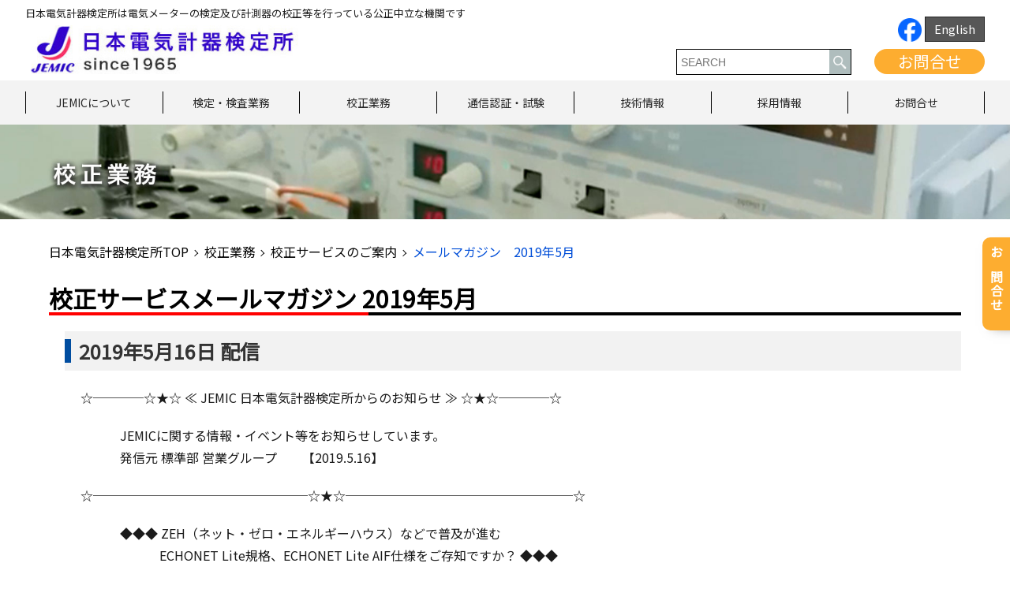

--- FILE ---
content_type: text/html; charset=UTF-8
request_url: https://www.jemic.go.jp/kousei/magazine201905.html
body_size: 16764
content:
<!DOCTYPE html>
<html lang="ja">

<head>
	<meta charset="UTF-8">
	<meta name="viewport" content="width=device-width">
	<meta content="telephone=no" name="format-detection">
			
	
	
		<!-- All in One SEO 4.1.5.3 -->
		<title>メールマガジン 2019年5月 | 校正業務 | 日本電気計器検定所（JEMIC）</title>
		<meta name="description" content="校正サービスメールマガジン 2019年05月のページです。日本電気計器検定所は電気メーターの検定、計測器の校正等を行っている公正中立な機関です。" />
		<meta name="robots" content="max-snippet:-1, max-image-preview:large, max-video-preview:-1" />
		<link rel="canonical" href="https://www.jemic.go.jp/kousei/magazine201905.html" />
		<meta property="og:locale" content="ja_JP" />
		<meta property="og:site_name" content="日本電気計器検定所（JEMIC） | 日本電気計器検定所" />
		<meta property="og:type" content="article" />
		<meta property="og:title" content="メールマガジン 2019年5月 | 校正業務 | 日本電気計器検定所（JEMIC）" />
		<meta property="og:description" content="校正サービスメールマガジン 2019年05月のページです。日本電気計器検定所は電気メーターの検定、計測器の校正等を行っている公正中立な機関です。" />
		<meta property="og:url" content="https://www.jemic.go.jp/kousei/magazine201905.html" />
		<meta property="article:published_time" content="2020-03-05T07:15:21+00:00" />
		<meta property="article:modified_time" content="2021-09-16T01:03:51+00:00" />
		<meta name="twitter:card" content="summary" />
		<meta name="twitter:domain" content="www.jemic.go.jp" />
		<meta name="twitter:title" content="メールマガジン 2019年5月 | 校正業務 | 日本電気計器検定所（JEMIC）" />
		<meta name="twitter:description" content="校正サービスメールマガジン 2019年05月のページです。日本電気計器検定所は電気メーターの検定、計測器の校正等を行っている公正中立な機関です。" />
		<script type="application/ld+json" class="aioseo-schema">
			{"@context":"https:\/\/schema.org","@graph":[{"@type":"WebSite","@id":"https:\/\/www.jemic.go.jp\/#website","url":"https:\/\/www.jemic.go.jp\/","name":"\u65e5\u672c\u96fb\u6c17\u8a08\u5668\u691c\u5b9a\u6240\uff08JEMIC\uff09","description":"\u65e5\u672c\u96fb\u6c17\u8a08\u5668\u691c\u5b9a\u6240","inLanguage":"ja","publisher":{"@id":"https:\/\/www.jemic.go.jp\/#organization"}},{"@type":"Organization","@id":"https:\/\/www.jemic.go.jp\/#organization","name":"JEMIC \u65e5\u672c\u96fb\u6c17\u8a08\u5668\u691c\u5b9a\u6240","url":"https:\/\/www.jemic.go.jp\/","logo":{"@type":"ImageObject","@id":"https:\/\/www.jemic.go.jp\/#organizationLogo","url":"https:\/\/www.jemic.go.jp\/wp-content\/uploads\/2020\/06\/logo.png","width":112,"height":112},"image":{"@id":"https:\/\/www.jemic.go.jp\/#organizationLogo"}},{"@type":"BreadcrumbList","@id":"https:\/\/www.jemic.go.jp\/kousei\/magazine201905.html#breadcrumblist","itemListElement":[{"@type":"ListItem","@id":"https:\/\/www.jemic.go.jp\/#listItem","position":1,"item":{"@type":"WebPage","@id":"https:\/\/www.jemic.go.jp\/","name":"\u30db\u30fc\u30e0","description":"\u65e5\u672c\u96fb\u6c17\u8a08\u5668\u691c\u5b9a\u6240\uff08JEMIC\uff09\u306e\u30da\u30fc\u30b8\u3067\u3059\u3002\u65e5\u672c\u96fb\u6c17\u8a08\u5668\u691c\u5b9a\u6240\u306f\u3001\u8a08\u91cf\u6cd5\u306b\u57fa\u3065\u304f\u516c\u7684\u6a5f\u95a2\u3068\u3057\u3066\u3001\u96fb\u529b\u3068\u96fb\u529b\u91cf\u306e\u56fd\u5bb6\u6a19\u6e96\u3092\u7ba1\u7406\u30fb\u7dad\u6301\u3057\u3001\u96fb\u6c17\u30e1\u30fc\u30bf\u30fc\u306e\u691c\u5b9a\u30fb\u691c\u67fb\u3001\u5de5\u5834\u306a\u3069\u3067\u4f7f\u7528\u3055\u308c\u308b\u6a19\u6e96\u5668\u3084\u8a08\u6e2c\u5668\u306e\u6821\u6b63\u8a66\u9a13\u3001\u96fb\u6c17\u8a08\u6e2c\u306b\u95a2\u3059\u308b\u7814\u7a76\u958b\u767a\u3001\u56fd\u5185\u5916\u3078\u306e\u6280\u8853\u5354\u529b\u306a\u3069\u3092\u884c\u3063\u3066\u3044\u307e\u3059\u3002","url":"https:\/\/www.jemic.go.jp\/"},"nextItem":"https:\/\/www.jemic.go.jp\/kousei.html#listItem"},{"@type":"ListItem","@id":"https:\/\/www.jemic.go.jp\/kousei.html#listItem","position":2,"item":{"@type":"WebPage","@id":"https:\/\/www.jemic.go.jp\/kousei.html","name":"\u6821\u6b63\u696d\u52d9","description":"\u6821\u6b63\u696d\u52d9\u306e\u30da\u30fc\u30b8\u3067\u3059\u3002\u65e5\u672c\u96fb\u6c17\u8a08\u5668\u691c\u5b9a\u6240\u306f\u96fb\u6c17\u30e1\u30fc\u30bf\u30fc\u306e\u691c\u5b9a\u3001\u8a08\u6e2c\u5668\u306e\u6821\u6b63\u7b49\u3092\u884c\u3063\u3066\u3044\u308b\u516c\u6b63\u4e2d\u7acb\u306a\u6a5f\u95a2\u3067\u3059\u3002","url":"https:\/\/www.jemic.go.jp\/kousei.html"},"nextItem":"https:\/\/www.jemic.go.jp\/kousei\/magazine201905.html#listItem","previousItem":"https:\/\/www.jemic.go.jp\/#listItem"},{"@type":"ListItem","@id":"https:\/\/www.jemic.go.jp\/kousei\/magazine201905.html#listItem","position":3,"item":{"@type":"WebPage","@id":"https:\/\/www.jemic.go.jp\/kousei\/magazine201905.html","name":"\u30e1\u30fc\u30eb\u30de\u30ac\u30b8\u30f3\u30002019\u5e745\u6708","description":"\u6821\u6b63\u30b5\u30fc\u30d3\u30b9\u30e1\u30fc\u30eb\u30de\u30ac\u30b8\u30f3 2019\u5e7405\u6708\u306e\u30da\u30fc\u30b8\u3067\u3059\u3002\u65e5\u672c\u96fb\u6c17\u8a08\u5668\u691c\u5b9a\u6240\u306f\u96fb\u6c17\u30e1\u30fc\u30bf\u30fc\u306e\u691c\u5b9a\u3001\u8a08\u6e2c\u5668\u306e\u6821\u6b63\u7b49\u3092\u884c\u3063\u3066\u3044\u308b\u516c\u6b63\u4e2d\u7acb\u306a\u6a5f\u95a2\u3067\u3059\u3002","url":"https:\/\/www.jemic.go.jp\/kousei\/magazine201905.html"},"previousItem":"https:\/\/www.jemic.go.jp\/kousei.html#listItem"}]},{"@type":"WebPage","@id":"https:\/\/www.jemic.go.jp\/kousei\/magazine201905.html#webpage","url":"https:\/\/www.jemic.go.jp\/kousei\/magazine201905.html","name":"\u30e1\u30fc\u30eb\u30de\u30ac\u30b8\u30f3 2019\u5e745\u6708 | \u6821\u6b63\u696d\u52d9 | \u65e5\u672c\u96fb\u6c17\u8a08\u5668\u691c\u5b9a\u6240\uff08JEMIC\uff09","description":"\u6821\u6b63\u30b5\u30fc\u30d3\u30b9\u30e1\u30fc\u30eb\u30de\u30ac\u30b8\u30f3 2019\u5e7405\u6708\u306e\u30da\u30fc\u30b8\u3067\u3059\u3002\u65e5\u672c\u96fb\u6c17\u8a08\u5668\u691c\u5b9a\u6240\u306f\u96fb\u6c17\u30e1\u30fc\u30bf\u30fc\u306e\u691c\u5b9a\u3001\u8a08\u6e2c\u5668\u306e\u6821\u6b63\u7b49\u3092\u884c\u3063\u3066\u3044\u308b\u516c\u6b63\u4e2d\u7acb\u306a\u6a5f\u95a2\u3067\u3059\u3002","inLanguage":"ja","isPartOf":{"@id":"https:\/\/www.jemic.go.jp\/#website"},"breadcrumb":{"@id":"https:\/\/www.jemic.go.jp\/kousei\/magazine201905.html#breadcrumblist"},"datePublished":"2020-03-05T07:15:21+09:00","dateModified":"2021-09-16T01:03:51+09:00"}]}
		</script>
		<!-- All in One SEO -->

<link rel='dns-prefetch' href='//code.jquery.com' />
<link rel="alternate" type="application/rss+xml" title="日本電気計器検定所（JEMIC） &raquo; フィード" href="https://www.jemic.go.jp/feed" />
<link rel="alternate" type="application/rss+xml" title="日本電気計器検定所（JEMIC） &raquo; コメントフィード" href="https://www.jemic.go.jp/comments/feed" />
<link rel="alternate" title="oEmbed (JSON)" type="application/json+oembed" href="https://www.jemic.go.jp/wp-json/oembed/1.0/embed?url=https%3A%2F%2Fwww.jemic.go.jp%2Fkousei%2Fmagazine201905.html" />
<link rel="alternate" title="oEmbed (XML)" type="text/xml+oembed" href="https://www.jemic.go.jp/wp-json/oembed/1.0/embed?url=https%3A%2F%2Fwww.jemic.go.jp%2Fkousei%2Fmagazine201905.html&#038;format=xml" />
<style id='wp-img-auto-sizes-contain-inline-css' type='text/css'>
img:is([sizes=auto i],[sizes^="auto," i]){contain-intrinsic-size:3000px 1500px}
/*# sourceURL=wp-img-auto-sizes-contain-inline-css */
</style>
<style id='wp-emoji-styles-inline-css' type='text/css'>

	img.wp-smiley, img.emoji {
		display: inline !important;
		border: none !important;
		box-shadow: none !important;
		height: 1em !important;
		width: 1em !important;
		margin: 0 0.07em !important;
		vertical-align: -0.1em !important;
		background: none !important;
		padding: 0 !important;
	}
/*# sourceURL=wp-emoji-styles-inline-css */
</style>
<style id='wp-block-library-inline-css' type='text/css'>
:root{--wp-block-synced-color:#7a00df;--wp-block-synced-color--rgb:122,0,223;--wp-bound-block-color:var(--wp-block-synced-color);--wp-editor-canvas-background:#ddd;--wp-admin-theme-color:#007cba;--wp-admin-theme-color--rgb:0,124,186;--wp-admin-theme-color-darker-10:#006ba1;--wp-admin-theme-color-darker-10--rgb:0,107,160.5;--wp-admin-theme-color-darker-20:#005a87;--wp-admin-theme-color-darker-20--rgb:0,90,135;--wp-admin-border-width-focus:2px}@media (min-resolution:192dpi){:root{--wp-admin-border-width-focus:1.5px}}.wp-element-button{cursor:pointer}:root .has-very-light-gray-background-color{background-color:#eee}:root .has-very-dark-gray-background-color{background-color:#313131}:root .has-very-light-gray-color{color:#eee}:root .has-very-dark-gray-color{color:#313131}:root .has-vivid-green-cyan-to-vivid-cyan-blue-gradient-background{background:linear-gradient(135deg,#00d084,#0693e3)}:root .has-purple-crush-gradient-background{background:linear-gradient(135deg,#34e2e4,#4721fb 50%,#ab1dfe)}:root .has-hazy-dawn-gradient-background{background:linear-gradient(135deg,#faaca8,#dad0ec)}:root .has-subdued-olive-gradient-background{background:linear-gradient(135deg,#fafae1,#67a671)}:root .has-atomic-cream-gradient-background{background:linear-gradient(135deg,#fdd79a,#004a59)}:root .has-nightshade-gradient-background{background:linear-gradient(135deg,#330968,#31cdcf)}:root .has-midnight-gradient-background{background:linear-gradient(135deg,#020381,#2874fc)}:root{--wp--preset--font-size--normal:16px;--wp--preset--font-size--huge:42px}.has-regular-font-size{font-size:1em}.has-larger-font-size{font-size:2.625em}.has-normal-font-size{font-size:var(--wp--preset--font-size--normal)}.has-huge-font-size{font-size:var(--wp--preset--font-size--huge)}.has-text-align-center{text-align:center}.has-text-align-left{text-align:left}.has-text-align-right{text-align:right}.has-fit-text{white-space:nowrap!important}#end-resizable-editor-section{display:none}.aligncenter{clear:both}.items-justified-left{justify-content:flex-start}.items-justified-center{justify-content:center}.items-justified-right{justify-content:flex-end}.items-justified-space-between{justify-content:space-between}.screen-reader-text{border:0;clip-path:inset(50%);height:1px;margin:-1px;overflow:hidden;padding:0;position:absolute;width:1px;word-wrap:normal!important}.screen-reader-text:focus{background-color:#ddd;clip-path:none;color:#444;display:block;font-size:1em;height:auto;left:5px;line-height:normal;padding:15px 23px 14px;text-decoration:none;top:5px;width:auto;z-index:100000}html :where(.has-border-color){border-style:solid}html :where([style*=border-top-color]){border-top-style:solid}html :where([style*=border-right-color]){border-right-style:solid}html :where([style*=border-bottom-color]){border-bottom-style:solid}html :where([style*=border-left-color]){border-left-style:solid}html :where([style*=border-width]){border-style:solid}html :where([style*=border-top-width]){border-top-style:solid}html :where([style*=border-right-width]){border-right-style:solid}html :where([style*=border-bottom-width]){border-bottom-style:solid}html :where([style*=border-left-width]){border-left-style:solid}html :where(img[class*=wp-image-]){height:auto;max-width:100%}:where(figure){margin:0 0 1em}html :where(.is-position-sticky){--wp-admin--admin-bar--position-offset:var(--wp-admin--admin-bar--height,0px)}@media screen and (max-width:600px){html :where(.is-position-sticky){--wp-admin--admin-bar--position-offset:0px}}
/*wp_block_styles_on_demand_placeholder:69325b00d4928*/
/*# sourceURL=wp-block-library-inline-css */
</style>
<style id='classic-theme-styles-inline-css' type='text/css'>
/*! This file is auto-generated */
.wp-block-button__link{color:#fff;background-color:#32373c;border-radius:9999px;box-shadow:none;text-decoration:none;padding:calc(.667em + 2px) calc(1.333em + 2px);font-size:1.125em}.wp-block-file__button{background:#32373c;color:#fff;text-decoration:none}
/*# sourceURL=/wp-includes/css/classic-themes.min.css */
</style>
<link rel='stylesheet' id='wp-pagenavi-css' href='https://www.jemic.go.jp/wp-content/plugins/wp-pagenavi/pagenavi-css.css?ver=2.70' type='text/css' media='all' />
<link rel='stylesheet' id='import-style-css' href='https://www.jemic.go.jp/wp-content/themes/jemic/assets/css/import.css?ver=6.9' type='text/css' media='all' />
<link rel='stylesheet' id='tablepress-default-css' href='https://www.jemic.go.jp/wp-content/tablepress-combined.min.css?ver=8' type='text/css' media='all' />
<script type="text/javascript" src="https://code.jquery.com/jquery-1.12.4.min.js?ver=1.12.4" id="jquery-js"></script>
<link rel="https://api.w.org/" href="https://www.jemic.go.jp/wp-json/" /><link rel="alternate" title="JSON" type="application/json" href="https://www.jemic.go.jp/wp-json/wp/v2/pages/761" /><link rel="EditURI" type="application/rsd+xml" title="RSD" href="https://www.jemic.go.jp/xmlrpc.php?rsd" />
<meta name="generator" content="WordPress 6.9" />
<link rel='shortlink' href='https://www.jemic.go.jp/?p=761' />
	<link rel="shortcut icon" href="https://www.jemic.go.jp/wp-content/themes/jemic/assets/img/common/favicon.ico">
</head>

<body class="wp-singular page-template page-template-page-kousei page-template-page-kousei-php page page-id-761 page-child parent-pageid-364 wp-theme-jemic">
	<!-- Google Tag Manager -->
	<noscript><iframe src="https://www.googletagmanager.com/ns.html?id=GTM-KSGJDR"
	height="0" width="0" style="display:none;visibility:hidden"></iframe></noscript>
	<script>(function(w,d,s,l,i){w[l]=w[l]||[];w[l].push({'gtm.start':
	new Date().getTime(),event:'gtm.js'});var f=d.getElementsByTagName(s)[0],
	j=d.createElement(s),dl=l!='dataLayer'?'&l='+l:'';j.async=true;j.src=
	'https://www.googletagmanager.com/gtm.js?id='+i+dl;f.parentNode.insertBefore(j,f);
	})(window,document,'script','dataLayer','GTM-KSGJDR');</script>
	<!-- End Google Tag Manager -->
	<div id="ja" class="wrapper">
		<!-- start header -->
		<header class="header">
			<div id="header">
				<div class="container">
					<h1 class="seo-text pc">日本電気計器検定所は電気メーターの検定及び計測器の校正等を行っている公正中立な機関です</h1>
					<div class="header-in clearfix">
						<div class="logo">
							<a href="https://www.jemic.go.jp"><img
									src="https://www.jemic.go.jp/wp-content/themes/jemic/assets/img/common/logo.jpg" alt="日本電気計器検定所（JEMIC）"></a>
						</div>
						<div class="header-R">
							 <a href="https://www.facebook.com/profile.php?id=61556610567058"><img src="https://www.jemic.go.jp/wp-content/themes/jemic/assets/img/work/Facebook_Logo_Primary.png" alt="facebook" width="30" height="30">  </a>
							<div class="language h-hover">
																<ul>
										<li class="lang-item lang-item-2 lang-item-e no-translation lang-item-first"><a  lang="en-US" hreflang="en-US" href="https://www.jemic.go.jp/e/">English</a></li>
								</ul>
															</div>
							<div class="inner-R">
								<div class="header_widget search">
									<form role="search" method="get" class="searchform group" action="https://www.jemic.go.jp/"> 
    <label> 
        <input type="text" class="search-field" placeholder="SEARCH" value="" name="s" title="検索:" /> 
        <button type="submit"><img src="https://www.jemic.go.jp/wp-content/themes/jemic/assets/img/top/ico_search.png"></button> 
    </label>
 </form>								</div>
								<div class="dropdown">
									<a href="https://www.jemic.go.jp/kousei/contact-us.html" class="dropbtn h-hover">お問合せ</a>
								</div>
							</div>
						</div>
					</div>
				</div>
				<div id="nav" class="nav-list-font">
					<div class="navigation pc">
						<ul class="nav container clearfix">
							<li class="hover-calibration"><a href="https://www.jemic.go.jp/about-jemic.html">JEMICについて</a>
								<div class="hover-content">
									<div class="hover-content-inner clearfix">
										<div class="hover-inner">
											<p class="sub-tit">会社概要</p>
											<ul class="calibration-pdf">
												<li><a href="https://www.jemic.go.jp/kihon/gaiyou.html">組織概要</a></li>
												<li><a href="https://www.jemic.go.jp/kihon/gyoumu.html">業務実績</a></li>
												<li><a href="https://www.jemic.go.jp/kihon/public.html">情報公開</a></li>
												<li><a href="https://www.jemic.go.jp/kihon/map_menu.html">事業所一覧</a></li>
                                                                                                <li><a href="https://www.jemic.go.jp/kihon/faq.html">FAQ（よくある御質問）</a></li>
											</ul>
										</div>
										<div class="hover-inner">
											<p class="sub-tit">広報活動</p>
											<ul class="calibration-pdf font-22">
												<li><a href="https://www.jemic.go.jp/kihon/kouhoushi.html">広報誌「くらしと検定」</a></li>
												<li><a href="https://www.jemic.go.jp/kihon/event.html">イベント出展情報</a></li>
												<li><a href="https://www.jemic.go.jp/kihon/kengaku.html">全国各地の見学会</a></li>
												<li><a href="https://www.jemic.go.jp/kihon/intern.html">インターンシップ</a></li>
												<li><a href="https://www.jemic.go.jp/kihon/character.html">JEMICイメージキャラクター</a></li>
												<li><a href="https://www.jemic.go.jp/kihon/jemicforum.html">JEMICフォーラム</a></li>
											</ul>
										</div>
										<div class="hover-inner">
											<p class="sub-tit">調達情報</p>
											<ul class="calibration-pdf font-22">
												<li>
													<a href="https://www.jemic.go.jp/kihon/choutatsu.html">入札公告</a>
												</li>
												<li>
													<a href="https://www.jemic.go.jp/kihon/shikaku.html">入札に必要な資格案内</a>
												</li>
												<li>
													<a href="https://www.jemic.go.jp/wp-content/themes/jemic/kihon/shikaku-koukoku.pdf"
														target="_blank">一般競争入札に係る資格<br>審査に関する公示 (PDF)</a>
												</li>
												<li>
													<a href="https://www.jemic.go.jp/wp-content/themes/jemic/kihon/youryo.pdf" target="_blank">作成要領
														(PDF)</a>
												</li>
											</ul>
										</div>
										<div class="hover-inner">
											<p class="sub-tit">リンク集</p>
											<ul class="calibration-pdf font-22">
												<li>
													<a href="https://www.jemic.go.jp/kihon/link_ks.html">計測機関紹介</a>
												</li>
												<li>
													<a href="https://www.jemic.go.jp/kihon/keisoku_ts.html">計測関係機関の取扱種類</a>
												</li>
												<li>
													<a href="https://www.jemic.go.jp/kihon/t_keiryou_kk.html">都道府県計測検定機関</a>
												</li>
												<li>
													<a href="https://www.jemic.go.jp/kihon/k_shiken.html">工業試験場等</a>
												</li>
											</ul>
										</div>
									</div>
								</div>
							</li>
							<li class="hover-calibration"><a href="https://www.jemic.go.jp/kentei.html">検定・検査業務</a>
								<div class="hover-content">
									<div class="hover-content-inner clearfix">
										<div class="hover-inner">
											<p class="sub-tit">電気計器の検定・検査</p>
											<ul class="calibration-pdf">
												<li><a href="https://www.jemic.go.jp/kentei/dk_kentei.html">電気計器の検定・検査</a></li>
												<li><a href="https://www.jemic.go.jp/kentei/dk_kentei.html#validperiod">検定証印の有効期間</a></li>
                                                                                                <li><a href="https://www.jemic.go.jp/kentei/shoumei_dk.html">証明用電気計器</a></li>
												<li><a href="https://www.jemic.go.jp/wp-content/themes/jemic/kentei/meter-qa.pdf"
														target="_blank">子メーターに関するQ&A (PDF)</a></li>
												<li><a href="https://www.jemic.go.jp/online.html">電子申請</a></li>
											</ul>
										</div>
										<div class="hover-inner">
											<p class="sub-tit">電気計器の型式承認</p>
											<ul class="calibration-pdf font-22">
												<li><a href="https://www.jemic.go.jp/kentei/dk_keishiki.html">型式承認制度について</a></li>
												<li><a href="https://www.jemic.go.jp/kentei/dk_keishiki.html#dkkei02">型式承認業務について</a></li>
												<li><a href="https://www.jemic.go.jp/kentei/dk_keishiki.html#dkkei03">型式試験について</a></li>
												<li><a href="https://www.jemic.go.jp/kentei/dk_keishiki.html#dkkei04">型式承認の申請の手引き</a></li>
											</ul>
										</div>
										<div class="hover-inner">
											<p class="sub-tit">基準器検査</p>
											<ul class="calibration-pdf font-22">
												<li>
													<a href="https://www.jemic.go.jp/kentei/kijyunki.html">基準器検査</a>
												</li>
												<li>
													<a href="https://www.jemic.go.jp/kentei/kijyunki.html#kijyun02">基準器の種類と有効期限</a>
												</li>
												<li>
													<a href="https://www.jemic.go.jp/kentei/kijyunki.html#kijyun04">基準器検査に係る関係法令</a>
												</li>
											</ul>
										</div>
										<div class="hover-inner">
											<p class="sub-tit">照度計の検定</p>
											<ul class="calibration-pdf font-22">
												<li>
													<a href="https://www.jemic.go.jp/kentei/shoudokei.html">照度計の検定</a>
												</li>
												<li>
													<a href="https://www.jemic.go.jp/kentei/shoudokei.html#shoudkei03">検定申請される場合のお願い</a>
												</li>
												<li>
													<a href="https://www.jemic.go.jp/kentei/shoudokei.html#shoudkei05">検定手数料の支払方法</a>
												</li>
                                                                              			<li>
													<a href="https://www.jemic.go.jp/kentei/shoudokei.html#shoudkei08">検定実施場所及びお問い合わせ先</a>
												</li>
											</ul>
										</div>
									</div>
								</div>
							</li>
							<li class="hover-calibration"><a href="https://www.jemic.go.jp/kousei.html">校正業務</a>
								<div class="hover-content">
									<div class="hover-content-inner clearfix">
										<div class="hover-inner">
											<p class="sub-tit">計測器の校正業務</p>
											<ul class="calibration-pdf">
                                                                                                <li><a href="https://www.jemic.go.jp/kousei/j_kousei.html">計測器の校正業務</a></li>
												<li><a href="https://www.jemic.go.jp/kousei/service.html#service07">校正業務パンフレット</a></li>
												<li><a href="https://www.jemic.go.jp/kousei/magazine.html">メールマガジン</a></li>
												<li><a href="https://www.jemic.go.jp/kousei/technicalcolumn.html">テクニカルコラム</a></li>
												<li><a href="https://www.jemic.go.jp/kousei/form.html">お問合せフォーム</a></li>
											</ul>
										</div>
										<div class="hover-inner">
											<p class="sub-tit">校正の種類と範囲</p>
											<ul class="calibration-pdf font-22">
												<li><a href="https://www.jemic.go.jp/kousei/calibration.html">JCSS校正</a></li>
												<li><a href="https://www.jemic.go.jp/kousei/calibration.html#cal06">JAB校正</a></li>
												<li><a href="https://www.jemic.go.jp/kousei/calibration.html#cal02">一般校正</a></li>
												<li>
													<a href="https://www.jemic.go.jp/kousei/calibration.html#cal03">特定校正</a>
												</li>
												<li><a href="https://www.jemic.go.jp/kousei/calibration.html#cal04">絶縁⽤保護具・防具の<br>定期点検</a></li>
												<li><a href="https://www.jemic.go.jp/kousei/calibration.html#cal05">主な取扱品目</a></li>
											</ul>
										</div>
										<div class="hover-inner">
											<p class="sub-tit">校正サービス</p>
											<ul class="calibration-pdf font-22">
												<li>
													<a href="https://www.jemic.go.jp/kousei/service.html">提出校正（受託校正）</a>
												</li>
												<li>
													<a href="https://www.jemic.go.jp/kousei/service.html#service02">宅配便利用による校正</a>
												</li>
												<li>
													<a href="https://www.jemic.go.jp/kousei/service.html#service03">巡回校正（出張校正）</a>
												</li>
												<li>
													
												</li>
											</ul>

                                                                                       <p class="sub-tit">デジタル校正証明書等の発行について</p>        
                                                                                              <ul class="calibration-pdf font-22">
												<li>
													<a href="https://www.jemic.go.jp/kousei/calibration_certificate.html">デジタル校正証明書とは</a>
												</li>
												<li>
													<a href="https://www.jemic.go.jp/kousei/calibration_certificate.html#application02">対象となる校正証明書類</a>
												</li>
												<li>
													<a href="https://www.jemic.go.jp/kousei/calibration_certificate.html#application03">デジタル校正証明書等のセキュリティ</a>
												</li> 
												<li>
													<a href="https://www.jemic.go.jp/kousei/calibration_certificate.html#application04">申込方法</a>
												</li> 
												<li>
													<a href="https://www.jemic.go.jp/kousei/calibration_certificate.html#application05">受取方法</a>
												</li> 
  												<li>
													<a href="https://www.jemic.go.jp/kousei/calibration_certificate.html#application06">Q&A</a>
												</li> 
                                                                                        </ul>
 											 <p class="sub-tit">デジタル校正証明書等のダウンロードについて</p>        
                                                                                              <ul class="calibration-pdf font-22">
												<li>
													<a href="https://www.jemic.go.jp/kousei/dccdownload_manual_.html#application01">ダウンロードURL付きのメールが届いたら</a>
												</li>
												<li>
													<a href="https://www.jemic.go.jp/kousei/dccdownload_manual_.html#application02">校正証明書について</a>
												</li>
												<li>
													<a href="https://www.jemic.go.jp/kousei/dccdownload_manual_.html#application003">デジタル校正証明書受取りのトラブル解決方法</a>
												</li>
												
                                                                                        </ul>

										</div>
										<div class="hover-inner">
											<p class="sub-tit">お見積り・お申込みの手続きと、納期・費用について</p>
											<ul class="calibration-pdf font-22">
												<li>
													<a href="https://www.jemic.go.jp/kousei/application.html#application01">計測器 校正の流れ</a>
												</li>
												<li>
													<a href="https://www.jemic.go.jp/kousei/application.html#application02">お見積り依頼</a>
												</li>
												<li>
													<a href="https://www.jemic.go.jp/kousei/application.html#application03">お申込み依頼</a>
												</li>
												<li>
													<a href="https://www.jemic.go.jp/kousei/application.html#application04">校正品の納期</a>
												<li>
													<a href="https://www.jemic.go.jp/kousei/application.html#application09">ご返却</a>
												</li>									</li>

												<li>
													<a href="https://www.jemic.go.jp/kousei/application.html#application05">校正試験の費用</a>
												</li>
                                                                         <li>
													<a href="https://www.jemic.go.jp/kousei/application.html#application06">お支払い方法</a>
												</li>
                                                                         <li>
													<a href="https://www.jemic.go.jp/kousei/application.html#application08">校正業務に関する約款</a>
												</li>
 												<li>
													<a href="https://www.jemic.go.jp/kousei/application.html#application07">校正業務に関するお問い合わせ先</a>
												</li>
												<li>
													<a href="https://www.jemic.go.jp/kousei/estimate.html">お見積りフォーム</a>
												</li>
											</ul>
										</div>
									</div>
								</div>
							</li>
							<li class="hover-calibration"><a href="https://www.jemic.go.jp/tsushin.html">通信認証・試験</a>
								<div class="hover-content">
									<div class="hover-content-inner clearfix">
										<div id="hover-inner" class="hover-inner">
											<p class="sub-tit">ENL・AIF認証・試験業務</p>
											<ul class="calibration-pdf">
												<li><a href="https://www.jemic.go.jp/gizyutu/aif.html#aif01">ECHONET Lite規格及びECHONET Lite
														AIF仕様</a></li>
												<li><a href="https://www.jemic.go.jp/gizyutu/aif.html#aif02">ENL・AIF仕様の認証取得するためには</a></li>
												<li><a href="https://www.jemic.go.jp/gizyutu/aif.html#aif03">認証及び試験の申請</a></li>
												<li><a href="https://www.jemic.go.jp/gizyutu/aif.html#aif04">試験の実施場所</a></li>
                                                                                                <li><a href="https://www.jemic.go.jp/gizyutu/aif.html#aif06">エコーネット製品紹介（（一社）エコーネットコンソーシアムＨＰ）</a></li>
                                                                                                <li><a href="https://www.jemic.go.jp/gizyutu/aif.html#aif05">お問い合わせ先</a></li>
											</ul>
										</div>
										<div class="hover-inner">
											<p class="sub-tit">Wi-SUN試験業務</p>
											<ul class="calibration-pdf font-22">
												<li><a href="https://www.jemic.go.jp/gizyutu/wi_sun_jemic.html">Wi-SUNとJEMIC</a></li>
												<li><a href="https://www.jemic.go.jp/gizyutu/wi_sun_jemic.html#wisun03">Wi-SUN認証試験とは</a></li>
												<li><a href="https://www.jemic.go.jp/gizyutu/wi_sun_jemic.html#wisun02">Wi-SUN認証とロゴマーク</a>
												</li>
												<li><a href="https://www.jemic.go.jp/gizyutu/wi_sun_jemic.html#wisun04">Wi-SUN認証取得するためには</a>
												</li>
												<li><a href="https://www.jemic.go.jp/gizyutu/wi_sun_jemic.html#wisun05">試験の実施場所</a></li>
											</ul>
										</div>
									</div>
								</div>
							</li>
							<li class="hover-calibration"><a href="https://www.jemic.go.jp/gizyutu.html">技術情報</a>
								<div class="hover-content">
									<div class="hover-content-inner clearfix">
										<div class="hover-inner">
											<p class="sub-tit">技術相談</p>
											<ul class="calibration-pdf">
												<li><a href="https://www.jemic.go.jp/gizyutu/gizyutu-2.html#gizyu01">これまでの実績</a></li>
												<li><a href="https://www.jemic.go.jp/gizyutu/gizyutu-2.html#gizyu02">新製品開発の例</a></li>
												<li><a href="https://www.jemic.go.jp/gizyutu/gizyutu-2.html#gizyu03">主な特許・実用新案リスト</a></li>
											</ul>
										</div>
										<div class="hover-inner">
											<p class="sub-tit">技能試験</p>
											<ul class="calibration-pdf font-22">
												<li><a href="https://www.jemic.go.jp/gizyutu/ginou.html#ginou01">JEMIC技能試験のご案内</a></li>
												<li><a href="https://www.jemic.go.jp/gizyutu/ginou.html#ginou02">JEMIC技能試験実施5カ年計画</a></li>
												<li><a href="https://www.jemic.go.jp/gizyutu/ginou.html#ginou03">お問合せ先</a></li>
											</ul>
										</div>
                                                                                <div class="hover-inner">
											<p class="sub-tit">環境試験</p>
											<ul class="calibration-pdf font-22">
												<li><a href="https://www.jemic.go.jp/gizyutu/environmental-testing.html#service00">環境試験の設備・機器貸出<br/>及び受託試験のご案内</a></li>
                                                                                                <li><a href="https://www.jemic.go.jp/gizyutu/environmental-testing.html#service01">受託試験サービス</a></li>
                                                                                                <li><a href="https://www.jemic.go.jp/gizyutu/environmental-testing.html#service02">設備・機器の貸出（立会試験）<br/>サービス</a></li>
                                                                                                 <li><a href="https://www.jemic.go.jp/gizyutu/tokutei-environmental-testing.html">特定計量制度向け計量器の<br/>環境試験等について</a></li>
                                                                                                <li><a href="https://www.jemic.go.jp/gizyutu/environmental-testing.html#application02">お問合せフォーム</a></li>
												
											</ul>
										</div>
										<div class="hover-inner">
											<p class="sub-tit">計測技術セミナー</p>
											<ul class="calibration-pdf font-22">
												<li>
													<a href="https://www.jemic.go.jp/gizyutu/j_keisoku.html">スケジュール・開催予定</a>
												</li>
												<li>
													<a href="https://www.jemic.go.jp/gizyutu/j_keisoku.html#jksk00">セミナー年間開催予定</a>
												</li>
												<li>
													<a href="https://www.jemic.go.jp/gizyutu/j_keisoku.html#jksk22">セミナーのご紹介</a>
												</li>
												<li>
													<a href="https://www.jemic.go.jp/gizyutu/j_keisoku.html#jksk23">メールアドレスのご登録</a>
												</li>
												<li>
													<a href="https://www.jemic.go.jp/gizyutu/j_keisoku_c.html">計測サークル</a>
												</li>
											</ul>
										</div>
										<div class="hover-inner">
											<p class="sub-tit">情報箱</p>
											<ul class="calibration-pdf font-22">
												<li>
													<a href="https://www.jemic.go.jp/gizyutu/zyouhou.html">テクニカルノート</a>
												</li>
												<li>
													<a href="https://www.jemic.go.jp/gizyutu/zyouhou.html#jyoub02">計測関係用語集</a>
												</li>
												<li>
													<a href="https://www.jemic.go.jp/gizyutu/technicalreport.html">テクニカルレポート</a>
												</li>
												<li>
													<a
														href="https://www.jemic.go.jp/gizyutu/keiryoukadaikenkyukai.html">特定電気取引に関する<br>計量課題研究会</a>
												</li>
												<li>
													<a href="https://www.jemic.go.jp/gizyutu/kenkyukai.html">電気計器技術課題等研究会</a>
												</li>
											</ul>
										</div>
									</div>
								</div>
							</li>
							<li class="hover-calibration"><a href="https://www.jemic.go.jp/recruit.html">採用情報</a>
								<div class="hover-content">
									<div class="hover-content-inner clearfix">
										<div class="hover-inner">
											<p class="sub-tit">就職情報</p>
											<ul class="calibration-pdf">
												<li><a href="https://www.jemic.go.jp/kihon/shuushoku.html">新卒採用</a></li>
												<li><a href="https://www.jemic.go.jp/kihon/intern.html">インターンシップ</a></li>
												<li><a href="https://www.jemic.go.jp/recruit/career.html">社会人採用</a></li>
												<li><a href="https://www.jemic.go.jp/kihon/shuushoku.html#rec07">連絡先</a></li>
											</ul>
										</div>
										<div class="hover-inner">
											<p class="sub-tit">教育制度</p>
											<ul class="calibration-pdf font-22">
												<li><a href="https://www.jemic.go.jp/kihon/kyouiku.html">教育制度</a></li>
												<li><a href="https://www.jemic.go.jp/kihon/kyouiku.html#kyou01">職員教育研修体系図</a></li>
											</ul>
										</div>
										<div class="hover-inner">
											<p class="sub-tit">JEMIC就職基礎知識</p>
											<ul class="calibration-pdf font-22">
												<li>
													<a href="https://www.jemic.go.jp/kihon/j_shuushoku.html">JEMICってどんな意味？</a>
												</li>
												<li>
													<a href="https://www.jemic.go.jp/kihon/j_shuushoku.html#jshuu02">JEMICはどんな会社なの？</a>
												</li>
												<li>
													<a href="https://www.jemic.go.jp/kihon/j_shuushoku.html#jshuu06">特別民間法人とは？</a>
												</li>
												<li>
													<a href="https://www.jemic.go.jp/kihon/j_shuushoku.html#jshuu03">経済産業省等との関係</a>
												</li>
												<li>
													<a href="https://www.jemic.go.jp/kihon/j_shuushoku.html#jshuu04">計量法って？</a>
												</li>
												<li>
													<a href="https://www.jemic.go.jp/kihon/j_shuushoku.html#jshuu05">計量法トレーサビリティ制度って？</a>
												</li>
											</ul>
										</div>
										<div class="hover-inner">
											<p class="sub-tit">OB・OGの皆様へ</p>
											<ul class="calibration-pdf font-22">
												<li>
													<a href="https://www.jemic.go.jp/kihon/jinzai.html">人材登録制度のご案内</a>
												</li>
                                                                                                <li>
													<a href="https://www.jemic.go.jp/kihon/jinzai.html#jinzai01">人材登録制度の概要</a>
												</li>
                                                                                                 <li>
													<a href="https://www.jemic.go.jp/kihon/jinzai.html#jinzai02">登録方法等</a>
												</li>
                                                                                                 <li>
													<a href="https://www.jemic.go.jp/kihon/jinzai.html#jinzai03">個人情報の取扱い</a>
												</li>
                                                                                                <li>
													<a href="https://www.jemic.go.jp/kihon/jinzai.html#jinzai04">お問合せ先</a>
												</li>
											</ul>
										</div>
									</div>
								</div>
							</li>
							<li><a href="https://www.jemic.go.jp/kousei/contact-us.html">お問合せ</a></li>
						</ul>
					</div>
					<div class="sp">
						<div class="nav-toggle">
							<span class="bar bar1"></span>
							<span class="bar bar2"></span>
							<span class="bar bar3"></span>
							<span class="menu-txt"></span>
						</div>
						<div class="spmenu">
							<div class="spmenu-bg">
								<ul>
									<li><a href="https://www.jemic.go.jp/about-jemic.html">JEMICについて</a></li>
									<li><a href="https://www.jemic.go.jp/kentei.html">検定・検査業務</a></li>
									<li><a href="https://www.jemic.go.jp/kousei.html">校正業務</a></li>
									<li><a href="https://www.jemic.go.jp/tsushin.html">通信認証・試験</a></li>
									<li><a href="https://www.jemic.go.jp/gizyutu.html">技術情報</a></li>
									<li><a href="https://www.jemic.go.jp/recruit.html">採用情報</a></li>
									<li><a href="https://www.jemic.go.jp/kousei/contact-us.html">お問合せ</a></li>
								</ul>
								<ul>
																		<ul class="language-en">
											<li class="lang-item lang-item-2 lang-item-e no-translation lang-item-first"><a  lang="en-US" hreflang="en-US" href="https://www.jemic.go.jp/e/">English</a></li>
									</ul>
																	</ul>
								<p class="close-btn"><span><i class="fa fa-times"></i>閉じる</span></p>
							</div>
						</div>
					</div>
				</div>
				<div class="nav01 nav-list-font">
					<div class="navigation pc">
						<ul class="nav container clearfix">
							<li class="hover-calibration"><a href="https://www.jemic.go.jp/about-jemic.html">JEMICについて</a>
								<div class="hover-content">
									<div class="hover-content-inner clearfix">
										<div class="hover-inner">
											<p class="sub-tit">会社概要</p>
											<ul class="calibration-pdf">
												<li><a href="https://www.jemic.go.jp/kihon/gaiyou.html">組織概要</a></li>
												<li><a href="https://www.jemic.go.jp/kihon/gyoumu.html">業務実績</a></li>
												<li><a href="https://www.jemic.go.jp/kihon/public.html">情報公開</a></li>
												<li><a href="https://www.jemic.go.jp/kihon/map_menu.html">事業所一覧</a></li>
                                                                                                <li><a href="https://www.jemic.go.jp/kihon/faq.html">FAQ（よくある御質問）</a></li>
											</ul>
										</div>
										<div class="hover-inner">
											<p class="sub-tit">広報活動</p>
											<ul class="calibration-pdf font-22">
												<li><a href="https://www.jemic.go.jp/kihon/kouhoushi.html">広報誌「くらしと検定」</a></li>
												<li><a href="https://www.jemic.go.jp/kihon/event.html">イベント出展情報</a></li>
												<li><a href="https://www.jemic.go.jp/kihon/kengaku.html">全国各地の見学会</a></li>
												<li><a href="https://www.jemic.go.jp/kihon/intern.html">インターンシップ</a></li>
												<li><a href="https://www.jemic.go.jp/kihon/character.html">JEMICイメージキャラクター</a></li>
												<li><a href="https://www.jemic.go.jp/kihon/jemicforum.html">JEMICフォーラム</a></li>
											</ul>
										</div>
										<div class="hover-inner">
											<p class="sub-tit">調達情報</p>
											<ul class="calibration-pdf font-22">
												<li>
													<a href="https://www.jemic.go.jp/kihon/choutatsu.html">入札公告</a>
												</li>
												<li>
													<a href="https://www.jemic.go.jp/kihon/shikaku.html">入札に必要な資格案内</a>
												</li>
												<li>
													<a href="https://www.jemic.go.jp/wp-content/themes/jemic/kihon/shikaku-koukoku.pdf"
														target="_blank">一般競争入札に係る資格<br>審査に関する公示 (PDF)</a>
												</li>
												<li>
													<a href="https://www.jemic.go.jp/wp-content/themes/jemic/kihon/youryo.pdf" target="_blank">作成要領
														(PDF)</a>
												</li>
											</ul>
										</div>
										<div class="hover-inner">
											<p class="sub-tit">リンク集</p>
											<ul class="calibration-pdf font-22">
												<li>
													<a href="https://www.jemic.go.jp/kihon/link_ks.html">計測機関紹介</a>
												</li>
												<li>
													<a href="https://www.jemic.go.jp/kihon/keisoku_ts.html">計測関係機関の取扱種類</a>
												</li>
												<li>
													<a href="https://www.jemic.go.jp/kihon/t_keiryou_kk.html">都道府県計測検定機関</a>
												</li>
												<li>
													<a href="https://www.jemic.go.jp/kihon/k_shiken.html">工業試験場等</a>
												</li>
											</ul>
										</div>
									</div>
								</div>
							</li>
							<li class="hover-calibration"><a href="https://www.jemic.go.jp/kentei.html">検定・検査業務</a>
								<div class="hover-content">
									<div class="hover-content-inner clearfix">
										<div class="hover-inner">
											<p class="sub-tit">電気計器の検定・検査</p>
											<ul class="calibration-pdf">
												<li><a href="https://www.jemic.go.jp/kentei/dk_kentei.html">電気計器の検定・検査</a></li>
												<li><a href="https://www.jemic.go.jp/kentei/dk_kentei.html#validperiod">検定証印の有効期間</a></li>
                                                                                                <li><a href="https://www.jemic.go.jp/kentei/shoumei_dk.html">証明用電気計器</a></li>
												<li><a href="https://www.jemic.go.jp/wp-content/themes/jemic/kentei/meter-qa.pdf"
														target="_blank">子メーターに関するQ&A (PDF)</a></li>
							<li><a href="https://www.jemic.go.jp/online.html">電子申請</a></li>
											</ul>
										</div>
										<div class="hover-inner">
											<p class="sub-tit">電気計器の型式承認</p>
											<ul class="calibration-pdf font-22">
												<li><a href="https://www.jemic.go.jp/kentei/dk_keishiki.html">型式承認制度について</a></li>
												<li><a href="https://www.jemic.go.jp/kentei/dk_keishiki.html#dkkei02">型式承認業務について</a></li>
												<li><a href="https://www.jemic.go.jp/kentei/dk_keishiki.html#dkkei03">型式試験について</a></li>
												<li><a href="https://www.jemic.go.jp/kentei/dk_keishiki.html#dkkei04">型式承認の申請の手引き</a></li>
											</ul>
										</div>
										<div class="hover-inner">
											<p class="sub-tit">基準器検査</p>
											<ul class="calibration-pdf font-22">
												<li>
													<a href="https://www.jemic.go.jp/kentei/kijyunki.html">基準器検査</a>
												</li>
												<li>
													<a href="https://www.jemic.go.jp/kentei/kijyunki.html#kijyun02">基準器の種類と有効期限</a>
												</li>
												<li>
													<a href="https://www.jemic.go.jp/kentei/kijyunki.html#kijyun04">基準器検査に係る関係法令</a>
												</li>
											</ul>
										</div>
										<div class="hover-inner">
											<p class="sub-tit">照度計の検定</p>
											<ul class="calibration-pdf font-22">
												<li>
													<a href="https://www.jemic.go.jp/kentei/shoudokei.html">照度計の検定</a>
												</li>
												<li>
													<a href="https://www.jemic.go.jp/kentei/shoudokei.html#shoudkei03">検定申請される場合のお願い</a>
												</li>
												<li>
													<a href="https://www.jemic.go.jp/kentei/shoudokei.html#shoudkei05">検定手数料の支払方法</a>
												</li>
                                                                              			<li>
													<a href="https://www.jemic.go.jp/kentei/shoudokei.html#shoudkei08">検定実施場所及びお問い合わせ先</a>
												</li>
											</ul>
										</div>
									</div>
								</div>
							</li>
							<li class="hover-calibration"><a href="https://www.jemic.go.jp/kousei.html">校正業務</a>
								<div class="hover-content">
									<div class="hover-content-inner clearfix">
										<div class="hover-inner">
											<p class="sub-tit">計測器の校正業務</p>
											<ul class="calibration-pdf">
　　　　　　　　　　　　　　　　　　　　　　　　　　　　　　　　　　　　　　　　　　　　　　　　<li><a href="https://www.jemic.go.jp/kousei/j_kousei.html">計測器の校正</a></li>
												<li><a href="https://www.jemic.go.jp/kousei/service.html#service07">校正業務パンフレット</a></li>
												<li><a href="https://www.jemic.go.jp/kousei/magazine.html">メールマガジン</a></li>
												<li><a href="https://www.jemic.go.jp/kousei/technicalcolumn.html">テクニカルコラム</a></li>
						                                 	<li><a href="https://www.jemic.go.jp/kousei/form.html">お問合せフォーム</a></li>
											</ul>
										</div>
										<div class="hover-inner">
											<p class="sub-tit">校正の種類と範囲</p>
											<ul class="calibration-pdf font-22">
												<li><a href="https://www.jemic.go.jp/kousei/calibration.html">JCSS校正</a></li>
												<li><a href="https://www.jemic.go.jp/kousei/calibration.html#cal06">JAB校正</a></li>
												<li><a href="https://www.jemic.go.jp/kousei/calibration.html#cal02">一般校正</a></li>
												<li>
													<a href="https://www.jemic.go.jp/kousei/calibration.html#cal03">特定校正</a>
												</li>
												<li><a href="https://www.jemic.go.jp/kousei/calibration.html#cal04">絶縁⽤保護具・防具の<br>定期点検</a></li>
												<li><a href="https://www.jemic.go.jp/kousei/calibration.html#cal05">主な取扱品目</a></li>
											</ul>
										</div>
										<div class="hover-inner">
											<p class="sub-tit">校正サービス</p>
											<ul class="calibration-pdf font-22">
												<li>
													<a href="https://www.jemic.go.jp/kousei/service.html">提出校正（受託校正）</a>
												</li>
												<li>
													<a href="https://www.jemic.go.jp/kousei/service.html#service02">宅配便利用による校正</a>
												</li>
												<li>
													<a href="https://www.jemic.go.jp/kousei/service.html#service03">巡回校正（出張校正）</a>
												</li>
												<li>
													
												</li>
											</ul>
 											 <p class="sub-tit">デジタル校正証明書等の発行について</p>        
                                                                                              <ul class="calibration-pdf font-22">
												<li>
													<a href="https://www.jemic.go.jp/kousei/calibration_certificate.html">デジタル校正証明書とは</a>
												</li>
												<li>
													<a href="https://www.jemic.go.jp/kousei/calibration_certificate.html#application02">対象となる校正証明書類</a>
												</li>
												<li>
													<a href="https://www.jemic.go.jp/kousei/calibration_certificate.html#application03">デジタル校正証明書等のセキュリティ</a>
												</li> 
												<li>
													<a href="https://www.jemic.go.jp/kousei/calibration_certificate.html#application04">申込方法</a>
												</li> 
												<li>
													<a href="https://www.jemic.go.jp/kousei/calibration_certificate.html#application05">受取方法</a>
												</li> 
  												<li>
													<a href="https://www.jemic.go.jp/kousei/calibration_certificate.html#application06">Q&A</a>
												</li> 
                                                                                        </ul>
											 <p class="sub-tit">デジタル校正証明書等のダウンロードについて</p>        
                                                                                              <ul class="calibration-pdf font-22">
												<li>
													<a href="https://www.jemic.go.jp/kousei/dccdownload_manual_.html#application01">ダウンロードURL付きのメールが届いたら</a>
												</li>
												<li>
													<a href="https://www.jemic.go.jp/kousei/dccdownload_manual_.html#application02">校正証明書について</a>
												</li>
												<li>
													<a href="https://www.jemic.go.jp/kousei/dccdownload_manual_.html#application003">デジタル校正証明書受取りのトラブル解決方法</a>
												</li>
										</div>
										<div class="hover-inner">
											<p class="sub-tit">お見積り・お申込みの手続きと、納期・費用について</p>
											<ul class="calibration-pdf font-22">
												<li>
													<a href="https://www.jemic.go.jp/kousei/application.html#application01">計測器 校正の流れ</a>
												</li>
												<li>
													<a href="https://www.jemic.go.jp/kousei/application.html#application02">お見積り依頼</a>
												</li>
												<li>
													<a href="https://www.jemic.go.jp/kousei/application.html#application03">お申込み依頼</a>
												</li>
												<li>
													<a href="https://www.jemic.go.jp/kousei/application.html#application04">校正品の納期</a>
												</li>
												<li>
													<a href="https://www.jemic.go.jp/kousei/application.html#application09">ご返却</a>
												</li>
                                                                         <li>

													<a href="https://www.jemic.go.jp/kousei/application.html#application05">校正試験の費用</a>
												</li>
                                                                         <li>
													<a href="https://www.jemic.go.jp/kousei/application.html#application06">お支払い方法</a>
												</li>
                                                                         <li>
													<a href="https://www.jemic.go.jp/kousei/application.html#application08">校正業務に関する約款</a>
												</li>
												<li>
													<a href="https://www.jemic.go.jp/kousei/application.html#application07">校正業務に関するお問い合わせ先</a>
												</li>
												<li>
													<a href="https://www.jemic.go.jp/kousei/estimate.html">お見積りフォーム</a>
												</li>
												<li>
											</ul>
										</div>
									</div>
								</div>
							</li>
							<li class="hover-calibration"><a href="https://www.jemic.go.jp/tsushin.html">通信認証・試験</a>
								<div class="hover-content">
									<div class="hover-content-inner clearfix">
										<div id="hover-inner" class="hover-inner">
											<p class="sub-tit">ENL・AIF認証・試験業務</p>
											<ul class="calibration-pdf">
												<li><a href="https://www.jemic.go.jp/gizyutu/aif.html#aif01">ECHONET Lite規格及びECHONET Lite
														AIF仕様</a></li>
												<li><a href="https://www.jemic.go.jp/gizyutu/aif.html">ENL・AIF仕様の認証取得するためには</a></li>
												<li><a href="https://www.jemic.go.jp/gizyutu/aif.html#aif03">認証及び試験の申請</a></li>
												<li><a href="https://www.jemic.go.jp/gizyutu/aif.html#aif04">試験の実施場所</a></li>
											</ul>
										</div>
										<div class="hover-inner">
											<p class="sub-tit">Wi-SUN試験業務</p>
											<ul class="calibration-pdf font-22">
												<li><a href="https://www.jemic.go.jp/gizyutu/wi_sun_jemic.html">Wi-SUNとJEMIC</a></li>
												<li><a href="https://www.jemic.go.jp/gizyutu/wi_sun_jemic.html#wisun03">Wi-SUN認証試験とは</a></li>
												<li><a href="https://www.jemic.go.jp/gizyutu/wi_sun_jemic.html#wisun02">Wi-SUN認証とロゴマーク</a>
												</li>
												<li><a href="https://www.jemic.go.jp/gizyutu/wi_sun_jemic.html#wisun04">Wi-SUN認証取得するためには</a>
												</li>
												<li><a href="https://www.jemic.go.jp/gizyutu/wi_sun_jemic.html#wisun05">試験の実施場所</a></li>
											</ul>
										</div>
									</div>
								</div>
							</li>
							<li class="hover-calibration"><a href="https://www.jemic.go.jp/gizyutu.html">技術情報</a>
								<div class="hover-content">
									<div class="hover-content-inner clearfix">
										<div class="hover-inner">
											<p class="sub-tit">技術相談</p>
											<ul class="calibration-pdf">
												<li><a href="https://www.jemic.go.jp/gizyutu/gizyutu-2.html#gizyu01">これまでの実績</a></li>
												<li><a href="https://www.jemic.go.jp/gizyutu/gizyutu-2.html#gizyu02">新製品開発の例</a></li>
												<li><a href="https://www.jemic.go.jp/gizyutu/gizyutu-2.html#gizyu03">主な特許・実用新案リスト</a></li>
											</ul>
										</div>
										<div class="hover-inner">
											<p class="sub-tit">技能試験</p>
											<ul class="calibration-pdf font-22">
												<li><a href="https://www.jemic.go.jp/gizyutu/ginou.html#ginou01">JEMIC技能試験のご案内</a></li>
												<li><a href="https://www.jemic.go.jp/gizyutu/ginou.html#ginou02">JEMIC技能試験実施5カ年計画</a></li>
												<li><a href="https://www.jemic.go.jp/gizyutu/ginou.html#ginou03">お問合せ先</a></li>
											</ul>
										</div>
　　　　　　　　　　　　　　　　　　　　　　　　　　　　　　　　　　　　　　　　<div class="hover-inner">
											<p class="sub-tit">環境試験</p>
											<ul class="calibration-pdf font-22">
												<li><a href="https://www.jemic.go.jp/gizyutu/environmental-testing.html#service00">環境試験の設備・機器貸出<br/>及び受託試験のご案内</a></li>
												<li><a href="https://www.jemic.go.jp/gizyutu/environmental-testing.html#service01">受託試験サービス</a></li>
                                                                                                <li><a href="https://www.jemic.go.jp/gizyutu/environmental-testing.html#service02">設備・機器の貸出（立会試験）<br/>サービス</a></li>
                                                                                                 <li><a href="https://www.jemic.go.jp/gizyutu/tokutei-environmental-testing.html">特定計量制度向け計量器の<br/>環境試験等について</a></li>
                                                                                                <li><a href="https://www.jemic.go.jp/gizyutu/environmental-testing.html#application02">お問合せフォーム</a></li>
											</ul>
										</div>
										<div class="hover-inner">
											<p class="sub-tit">計測技術セミナー</p>
											<ul class="calibration-pdf font-22">
												<li>
													<a href="https://www.jemic.go.jp/gizyutu/j_keisoku.html">スケジュール・開催予定</a>
												</li>
												<li>
													<a href="https://www.jemic.go.jp/gizyutu/j_keisoku.html#jksk00">セミナー年間開催予定</a>
												</li>
												<li>
													<a href="https://www.jemic.go.jp/gizyutu/j_keisoku.html#jksk22">セミナーのご紹介</a>
												</li>
												<li>
													<a href="https://www.jemic.go.jp/gizyutu/j_keisoku.html#jksk23">メールアドレスのご登録</a>
												</li>
												<li>
													<a href="https://www.jemic.go.jp/gizyutu/j_keisoku_c.html">計測サークル</a>
												</li>
											</ul>
										</div>
										<div class="hover-inner">
											<p class="sub-tit">情報箱</p>
											<ul class="calibration-pdf font-22">
												<li>
													<a href="https://www.jemic.go.jp/gizyutu/zyouhou.html">テクニカルノート</a>
												</li>
												<li>
													<a href="https://www.jemic.go.jp/gizyutu/zyouhou.html#jyoub02">計測関係用語集</a>
												</li>
												<li>
													<a href="https://www.jemic.go.jp/gizyutu/technicalreport.html">テクニカルレポート</a>
												</li>
												<li>
													<a
														href="https://www.jemic.go.jp/gizyutu/keiryoukadaikenkyukai.html">特定電気取引に関する<br>計量課題研究会</a>
												</li>
												<li>
													<a href="https://www.jemic.go.jp/gizyutu/kenkyukai.html">電気計器技術課題等研究会</a>
												</li>
											</ul>
										</div>
									</div>
								</div>
							</li>
							<li class="hover-calibration"><a href="https://www.jemic.go.jp/recruit.html">採用情報</a>
								<div class="hover-content">
									<div class="hover-content-inner clearfix">
										<div class="hover-inner">
											<p class="sub-tit">就職情報</p>
											<ul class="calibration-pdf">
												<li><a href="https://www.jemic.go.jp/kihon/shuushoku.html">新卒採用</a></li>
												<li><a href="https://www.jemic.go.jp/kihon/intern.html">インターンシップ</a></li>
												<li><a href="https://www.jemic.go.jp/recruit/career.html">社会人採用</a></li>
												<li><a href="https://www.jemic.go.jp/kihon/shuushoku.html#rec07">連絡先</a></li>
											</ul>
										</div>
										<div class="hover-inner">
											<p class="sub-tit">教育制度</p>
											<ul class="calibration-pdf font-22">
												<li><a href="https://www.jemic.go.jp/kihon/kyouiku.html">教育制度</a></li>
												<li><a href="https://www.jemic.go.jp/kihon/kyouiku.html#kyou01">職員教育研修体系図</a></li>
											</ul>
										</div>
										<div class="hover-inner">
											<p class="sub-tit">JEMIC就職基礎知識</p>
											<ul class="calibration-pdf font-22">
												<li>
													<a href="https://www.jemic.go.jp/kihon/j_shuushoku.html">JEMICってどんな意味？</a>
												</li>
												<li>
													<a href="https://www.jemic.go.jp/kihon/j_shuushoku.html#jshuu02">JEMICはどんな会社なの？</a>
												</li>
												<li>
													<a href="https://www.jemic.go.jp/kihon/j_shuushoku.html#jshuu06">特別民間法人とは？</a>
												</li>
												<li>
													<a href="https://www.jemic.go.jp/kihon/j_shuushoku.html#jshuu03">経済産業省等との関係</a>
												</li>
												<li>
													<a href="https://www.jemic.go.jp/kihon/j_shuushoku.html#jshuu04">計量法って？</a>
												</li>
												<li>
													<a href="https://www.jemic.go.jp/kihon/j_shuushoku.html#jshuu05">計量法トレーサビリティ制度って？</a>
												</li>
											</ul>
										</div>
										<div class="hover-inner">
											<p class="sub-tit">OB・OGの皆様へ</p>
											<ul class="calibration-pdf font-22">
												<li>
													<a href="https://www.jemic.go.jp/kihon/jinzai.html">人材登録制度のご案内</a>
												</li>
                                                                                                <li>
													<a href="https://www.jemic.go.jp/kihon/jinzai.html#jinzai01">人材登録制度の概要</a>
												</li>
                                                                                                 <li>
													<a href="https://www.jemic.go.jp/kihon/jinzai.html#jinzai02">登録方法等</a>
												</li>
                                                                                                 <li>
													<a href="https://www.jemic.go.jp/kihon/jinzai.html#jinzai03">個人情報の取扱い</a>
												</li>
                                                                                                <li>
													<a href="https://www.jemic.go.jp/kihon/jinzai.html#jinzai04">お問合せ先</a>
												</li>
											</ul>
										</div>
									</div>
								</div>
							</li>
							<li><a href="https://www.jemic.go.jp/kousei/contact-us.html">お問合せ</a></li>
						</ul>
					</div>
				</div>
			</div>
		</header>
		<!-- end header -->
<link rel="stylesheet" href="https://www.jemic.go.jp/wp-content/themes/jemic/assets/css/heading.css" />
<div class="sub-visual">
	<div class="banner">
		<img src="https://www.jemic.go.jp/wp-content/themes/jemic/assets/img/common/work_banner.jpg" alt="work_banner">
	</div>
</div>
<div class="container">
	
    <div id="service_kousei">
      <div class="container">
        <div class="breadcrumb">
          <ul>
            <li><a href="https://www.jemic.go.jp">日本電気計器検定所TOP</a></li>
 <li><a href="https://www.jemic.go.jp/kousei.html">校正業務</a></li>
            <li><a href="https://www.jemic.go.jp/kousei/service.html">校正サービスのご案内</a></li>
            <li>メールマガジン　2019年5月</li>
          </ul>
        </div>
        <!-- breadcrumb -->
        <div class="service-info">
          <h2 class="page-ttl txt-blod">
            校正サービスメールマガジン 2019年5月
          </h2>
          <div class="mt-20 ml-20">
            <h3 class="heading">
              <span>2019年5月16日 配信</span>
            </h3>
            <div class="service-blk span-txt">
              <p><small>☆────☆★☆ ≪ JEMIC 日本電気計器検定所からのお知らせ ≫ ☆★☆────☆</small></p>
              <p class="mt-20"><span class="pl-50">JEMICに関する情報・イベント等をお知らせしています。</span><br><span class="pl-50">発信元 標準部 営業グループ　　【2019.5.16】
</span></p>
              <p class="mt-20"><small>☆─────────────────☆★☆──────────────────☆</small></p>
              <p class="ml-50 mt-20 span-bl">◆◆◆ ZEH（ネット・ゼロ・エネルギーハウス）などで普及が進む
                <br><span class="ml-50">ECHONET Lite規格、ECHONET Lite
                  AIF仕様をご存知ですか？ ◆◆◆</span>
              </p>
              <p class="mt-40">
                2016年4月からJEMICでは、一般社団法人エコーネットコンソーシアムに認定された認定認証機関及び認定試験機関として、ECHONET
                Lite規格とECHONET Lite AIF仕様について、認証及び試験の業務を実施しています。
              </p>
              <p class="mt-20">
                「エネルギー基本計画」（2014年4月閣議決定）において、「住宅については、2020年までに標準的な新築住宅で、2030年までに新築住宅の平均で住宅の年間の一次エネルギー消費量が正味（ネット）でゼロとなる住宅（以下、「ZEH」という）の実現を目指す」とする政策目標が掲げられています。
              </p>
              <p class="mt-20">
                国土交通省、経済産業省及び環境省が連携して、ZEHの普及促進支援の中で様々な補助事業を実施しています。補助事業では、蓄電池、HEMS(コントローラ）などエネルギーマネジメントシステムを構成する機器が対象となっており、このエネルギーマネジメントシステムの要件に、ECHONET
                Lite規格や ECHONET Lite AIF仕様の認証取得が挙げられています。
              </p>
              <p class="mt-20">
                ECHONET Lite規格やECHONET Lite
                AIF仕様の認証取得にご興味やご不明な点等がございましたら、お気軽にお問合せください。
              </p>
              <p class="mt-20">
                公式サイト：https://www.jemic.go.jp/gizyutu/aif.html<br>
                お問い合わせ先<br>
              </p>
              <ul class="ml-10">
                <li class="circle ml-20">ECHONET Lite規格、ECHONET Lite AIF仕様の申請等に関することは事業開発室 認証試験事務局<br>TEL
                  03-3451-1205 FAX:03-3456-1647 <br>E-mail：cert@jemic.go.jp</li>
                <li class="circle ml-20">ECHONET Lite規格、ECHONET Lite AIF仕様の認証・試験の費用等に関することは標準部
                  営業グループ<br>
                  TEL 03-3451-4087 FAX:03-3451-1497 <br>
                  E-mail:jigyo-suishin@jemic.go.jp</li>
              </ul>
            </div>
          </div>
        </div>
        <!-- service-info -->
      </div>
    </div>
	<!-- Submenu -->
<div class="calibration clearfix">
	<div class="calibration-list">
				<p class="sub-tit">計測器の校正業務</p>
		<ul class="calibration-pdf font-22">
      <li><a href="https://www.jemic.go.jp/kousei/j_kousei.html">計測器の校正業務</a></li>
			<li><a href="https://www.jemic.go.jp/kousei/service.html#service07">校正業務パンフレット</a></li>
			<li><a href="https://www.jemic.go.jp/kousei/magazine.html">メールマガジン</a></li>
			<li><a href="https://www.jemic.go.jp/kousei/technicalcolumn.html">テクニカルコラム</a></li>
                  <li><a href="https://www.jemic.go.jp/kousei/form.html">お問合せフォーム</a></li>
		</ul>
	</div>
	<div class="calibration-list">
				<p class="sub-tit">校正の種類と範囲</p>
		<ul class="calibration-pdf font-22">
			<li><a href="https://www.jemic.go.jp/kousei/calibration.html">JCSS校正</a></li>
			<li><a href="https://www.jemic.go.jp/kousei/calibration.html#cal06">JAB校正</a></li>
			<li><a href="https://www.jemic.go.jp/kousei/calibration.html#cal02">一般校正</a></li>
			<li><a href="https://www.jemic.go.jp/kousei/calibration.html#cal03">特定校正</a></li>
			<li><a href="https://www.jemic.go.jp/kousei/calibration.html#cal04">絶縁⽤保護具・防具の<br>定期点検</a></li>
			<li><a href="https://www.jemic.go.jp/kousei/calibration.html#cal05">主な取扱品目</a></li>
		</ul>
	</div>
	<div class="calibration-list">
				<p class="sub-tit">校正サービス</p>
		<ul class="calibration-pdf font-22">
			<li><a href="https://www.jemic.go.jp/kousei/service.html">提出校正（受託校正）</a></li>
			<li><a href="https://www.jemic.go.jp/kousei/service.html#service02">宅配便利用による校正</a></li>
			<li><a href="https://www.jemic.go.jp/kousei/service.html#service03">巡回校正（出張校正）</a></li>
		</ul>
		<p class="sub-tit">デジタル校正証明書等の発行について</p>
		<ul class="calibration-pdf font-22">
			<li><a href="https://www.jemic.go.jp/kousei/calibration_certificate.html">デジタル校正証明書とは</a></li>
			<li><a href="https://www.jemic.go.jp/kousei/calibration_certificate.html#application02">対象となる校正証明書類</a></li>
			<li><a href="https://www.jemic.go.jp/kousei/calibration_certificate.html#application03">デジタル校正証明書等のセキュリティ</a></li>
			<li><a href="https://www.jemic.go.jp/kousei/calibration_certificate.html#application04">申込方法</a></li>
			<li><a href="https://www.jemic.go.jp/kousei/calibration_certificate.html#application05">受取方法</a></li>
			<li><a href="https://www.jemic.go.jp/kousei/calibration_certificate.html#application06">Q&A</a></li>
		</ul>
		<p class="sub-tit">デジタル校正証明書等のダウンロードについて</p>
		<ul class="calibration-pdf font-22">
			<li><a href="https://www.jemic.go.jp/kousei/dccdownload_manual_.html#application01">ダウンロードURL付きのメールが届いたら</a></li>
			<li><a href="https://www.jemic.go.jp/kousei/dccdownload_manual_.html#application02">校正証明書について</a></li>
			<li><a href="https://www.jemic.go.jp/kousei/dccdownload_manual_.html#application003">デジタル校正証明書受取りのトラブル解決方法</a></li>
			
		</ul>
	</div>
	<div class="calibration-list mt-0">
				<p class="sub-tit">お見積り・お申込みの手続きと、納期・費用について</p>
		<ul class="calibration-pdf font-22">
			<li><a href="https://www.jemic.go.jp/kousei/application.html#application01">計測器 校正の流れ</a></li>
			<li><a href="https://www.jemic.go.jp/kousei/application.html#application02">お見積り依頼</a></li>
			<li><a href="https://www.jemic.go.jp/kousei/application.html#application03">お申込み依頼</a></li>
			<li><a href="https://www.jemic.go.jp/kousei/application.html#application04">校正品の納期</a></li>
                  <li><a href="https://www.jemic.go.jp/kousei/application.html#application09">ご返却</a></li>
			<li><a href="https://www.jemic.go.jp/kousei/application.html#application05">校正試験の費用</a></li>
                  <li><a href="https://www.jemic.go.jp/kousei/application.html#application06">お支払い方法</a></li>
                  <li><a href="https://www.jemic.go.jp/kousei/application.html#application08">校正業務に関する約款</a></li>
		　　  <li><a href="https://www.jemic.go.jp/kousei/application.html#application07">校正業務に関するお問い合わせ先</a></li>
			<li><a href="https://www.jemic.go.jp/kousei/estimate.html">お⾒積りフォーム</a></li>
		</ul>
	</div>
</div>
<!-- Submenu -->		<!-- 右ポップアップメニュー -->
	<style>
#fixed_right_banner
{
  position: fixed;
  top: 50%;
  right: 0;
  transform: translateY(-50%);
  z-index: 20;
}
#fixed_right_banner > *
{
  margin-right: -170px;
}
#fixed_right_banner > * ~ * { margin-top: 20px; }

#fixed_right_banner > a
{
    display: block;
}
#fixed_right_banner > *:hover
{
    margin-right: 0;
}
#fixed_right_banner > *
{
    -webkit-transition: margin .6s ease;
    transition: margin .6s ease;
}
.fl_menu{
  display: flex;
  box-shadow: 4px 4px 15px -9px #777777;
}
.mainbody{
    width: 150px;
    background-color: #eeeeee;
    padding:10px;
    display: flex;
    flex-direction:column;
    justify-content:space-around;
}
.mainbody a{
 font-size:90%;
   display: block;
   text-decoration:none;
}
.mainbody a:hover{  text-decoration:underline;}
.obi{
  align-items: center;
  gap: 0.5em;
  writing-mode: vertical-rl;
  background-color: #fdad30;
  font-size: 16px;
  font-weight: 700;
  letter-spacing: 0.1em;
  padding: 1.5em 0.5em;
  border-radius: 10px 0 0 10px;
  transition: opacity 0.25s;
  cursor: pointer;
}
.obi a{
  color: #fff;
  text-decoration:none;
}
/* 
@media screen and (max-width: 599px) {
  #fixed_right_banner {
    display: none;
  }
}
 */ 		
    </style>
	    <div id="fixed_right_banner">
        <div class="fl_menu"><span class="obi"><a href="javascript:void(0)">お問合せ</a></span>
        <span class="mainbody">
        <a href="https://www.jemic.go.jp/kousei/form.html">Web問合せフォーム</a>
        <a href="https://www.jemic.go.jp/kousei/estimate.html">Webお見積りフォーム</a>
        <a href="https://www.jemic.go.jp/kousei/contact-us.html#contact00">担当エリアご案内</a>
        </span></div>
    </div>
	<!-- 右ポップアップメニュー -->
</div>
<!-- </div> -->
<div id="page-top" class="container d-none">
	<a href="#" class="font-22"><img
			src="https://www.jemic.go.jp/wp-content/themes/jemic/assets/img/common/btn_pagetop.png" alt="ページトップへ移動"></a>
</div>
<footer id="footer1">
	<div class="container footer1-nav font-21 clearfix">
		<ul>
			<li class="ttl-link"><a href="https://www.jemic.go.jp/about-jemic.html" class="txt-bold">JEMICについて</a></li>
			<li><a href="https://www.jemic.go.jp/kihon/gaiyou.html">会社概要</a></li>
			<li><a href="https://www.jemic.go.jp/kihon/kouho.html">広報活動</a></li>
			<li><a href="https://www.jemic.go.jp/kihon/choutatsu.html">調達情報</a></li>
			<li><a href="https://www.jemic.go.jp/kihon/link_ks.html">リンク集</a></li>
                        <li><a href="https://www.jemic.go.jp/kihon/faq.html">FAQ（よくあるご質問）</a></li>
		</ul>
		<ul>
			<li class="ttl-link"><a href="https://www.jemic.go.jp/kentei.html" class="txt-bold">検定・検査業務</a></li>
			<li><a href="https://www.jemic.go.jp/kentei/dk_kentei.html">電気計器の検定・検査</a></li>
			<li><a href="https://www.jemic.go.jp/kentei/dk_keishiki.html">電気計器の型式承認</a></li>
			<li><a href="https://www.jemic.go.jp/kentei/kijyunki.html">基準器検査</a></li>
			<li><a href="https://www.jemic.go.jp/kentei/shoudokei.html">照度計の検定</a></li>
		</ul>
		<ul>
			<li class="ttl-link"><a href="https://www.jemic.go.jp/kousei.html" class="txt-bold">校正業務</a></li>
			<li><a href="https://www.jemic.go.jp/kousei/j_kousei.html">計測器の校正業務</a></li>
			<li><a href="https://www.jemic.go.jp/kousei/calibration.html">校正の種類と範囲</a></li>
			<li><a href="https://www.jemic.go.jp/kousei/service.html">校正サービス</a></li>
			<li><a href="https://www.jemic.go.jp/kousei/application.html">お見積からお支払まで</a></li>
		</ul>
		<ul>
			<li class="ttl-link"><a href="https://www.jemic.go.jp/tsushin.html" class="txt-bold">通信認証・試験</a></li>
			<li><a href="https://www.jemic.go.jp/gizyutu/aif.html">ENL・AIF認証・試験業務</a></li>
			<li><a href="https://www.jemic.go.jp/gizyutu/wi_sun_jemic.html">Wi-SUN試験業務</a></li>
		</ul>
		<ul>
			<li class="ttl-link"><a href="https://www.jemic.go.jp/gizyutu.html" class="txt-bold">技術情報</a></li>
			<li><a href="https://www.jemic.go.jp/gizyutu-2.html">技術相談</a></li>
			<li><a href="https://www.jemic.go.jp/gizyutu/ginou.html">技能試験</a></li>
                        <li><a href="https://www.jemic.go.jp/gizyutu/environmental-testing.html">環境試験</a></li>
			<li><a href="https://www.jemic.go.jp/gizyutu/j_keisoku.html">計測技術セミナー</a></li>
			<li><a href="https://www.jemic.go.jp/gizyutu/zyouhou.html">情報箱</a></li>
		</ul>
		<ul class="mt-20">
			<li class="ttl-link"><a href="https://www.jemic.go.jp/recruit.html" class="txt-bold">採用情報</a></li>
			<li><a href="https://www.jemic.go.jp/kihon/shuushoku.html">就職情報</a></li>
			<li><a href="https://www.jemic.go.jp/kihon/j_shuushoku.html">JEMIC就職基礎知識</a></li>
                        <li><a href="https://www.jemic.go.jp/recruit/career.html">社会人採用</a></li>
			<li><a href="https://www.jemic.go.jp/kihon/jinzai.html">OB・OGの皆様へ(人材登録制度のご案内)</a></li>

		</ul>
		<ul class="mt-20">
			<li><a href="https://www.jemic.go.jp/kihon/map_menu.html">事業所一覧</a></li>
			<li><a href="https://www.jemic.go.jp/kousei/contact-us.html">お問合せ</a></li>
		</ul>
	</div>
	<div class="footer-logo inner clearfix">
		<div class="ft-address fll">
			<div class="ft-logo fll">
				<a href="https://www.jemic.go.jp"><img
						src="https://www.jemic.go.jp/wp-content/themes/jemic/assets/img/work/ft-logo.png" alt="日本電気計器検定所（JEMIC）"></a>
			</div>
			<div class="flr address font-21">
				<p>〒108-0023<br>東京都港区芝浦4−15−7</p>
				<p>TEL.03（3451）1181</p>
				<p>FAX.03（3451）1364</p>
			</div>
		</div>
		<ul class="site-map flr font-21">
			<li><a href="https://www.jemic.go.jp/kihon/jyouhousec.html">情報セキュリティ基本⽅針</a></li>
			<li><a href="https://www.jemic.go.jp/policy.html">個人情報の取扱いについて</a></li>
			<li><a href="https://www.jemic.go.jp/sitemap.html">サイトマップ</a></li>
			<li><a href="https://www.jemic.go.jp/e/">English</a></li>
		</ul>
	</div>
	<div class="copyright">
		<p>Copyright (C) 2020 JEMIC. All rights reserved. No reproduction or republication without written permission.
		</p>
	</div>
	<script>
jQuery(function($){
$("div.ml-40:has(table.kakuchou-table-cp)").addClass("table-scroll");
});
</script>
</footer>
<!-- end footer -->
</div>
<!-- wrapper -->
<script type="speculationrules">
{"prefetch":[{"source":"document","where":{"and":[{"href_matches":"/*"},{"not":{"href_matches":["/wp-*.php","/wp-admin/*","/wp-content/uploads/*","/wp-content/*","/wp-content/plugins/*","/wp-content/themes/jemic/*","/*\\?(.+)"]}},{"not":{"selector_matches":"a[rel~=\"nofollow\"]"}},{"not":{"selector_matches":".no-prefetch, .no-prefetch a"}}]},"eagerness":"conservative"}]}
</script>
<script type="text/javascript" src="https://www.jemic.go.jp/wp-content/themes/jemic/assets/js/lib/jquery.matchHeight.js?ver=6.9" id="stats-script-js"></script>
<script type="text/javascript" src="https://www.jemic.go.jp/wp-content/themes/jemic/assets/js/lib/jquery.tabpager.js?ver=6.9" id="jquery.tabpager-js"></script>
<script type="text/javascript" src="https://www.jemic.go.jp/wp-content/themes/jemic/assets/js/general.js?ver=6.9" id="general-js"></script>
<script id="wp-emoji-settings" type="application/json">
{"baseUrl":"https://s.w.org/images/core/emoji/17.0.2/72x72/","ext":".png","svgUrl":"https://s.w.org/images/core/emoji/17.0.2/svg/","svgExt":".svg","source":{"concatemoji":"https://www.jemic.go.jp/wp-includes/js/wp-emoji-release.min.js?ver=6.9"}}
</script>
<script type="module">
/* <![CDATA[ */
/*! This file is auto-generated */
const a=JSON.parse(document.getElementById("wp-emoji-settings").textContent),o=(window._wpemojiSettings=a,"wpEmojiSettingsSupports"),s=["flag","emoji"];function i(e){try{var t={supportTests:e,timestamp:(new Date).valueOf()};sessionStorage.setItem(o,JSON.stringify(t))}catch(e){}}function c(e,t,n){e.clearRect(0,0,e.canvas.width,e.canvas.height),e.fillText(t,0,0);t=new Uint32Array(e.getImageData(0,0,e.canvas.width,e.canvas.height).data);e.clearRect(0,0,e.canvas.width,e.canvas.height),e.fillText(n,0,0);const a=new Uint32Array(e.getImageData(0,0,e.canvas.width,e.canvas.height).data);return t.every((e,t)=>e===a[t])}function p(e,t){e.clearRect(0,0,e.canvas.width,e.canvas.height),e.fillText(t,0,0);var n=e.getImageData(16,16,1,1);for(let e=0;e<n.data.length;e++)if(0!==n.data[e])return!1;return!0}function u(e,t,n,a){switch(t){case"flag":return n(e,"\ud83c\udff3\ufe0f\u200d\u26a7\ufe0f","\ud83c\udff3\ufe0f\u200b\u26a7\ufe0f")?!1:!n(e,"\ud83c\udde8\ud83c\uddf6","\ud83c\udde8\u200b\ud83c\uddf6")&&!n(e,"\ud83c\udff4\udb40\udc67\udb40\udc62\udb40\udc65\udb40\udc6e\udb40\udc67\udb40\udc7f","\ud83c\udff4\u200b\udb40\udc67\u200b\udb40\udc62\u200b\udb40\udc65\u200b\udb40\udc6e\u200b\udb40\udc67\u200b\udb40\udc7f");case"emoji":return!a(e,"\ud83e\u1fac8")}return!1}function f(e,t,n,a){let r;const o=(r="undefined"!=typeof WorkerGlobalScope&&self instanceof WorkerGlobalScope?new OffscreenCanvas(300,150):document.createElement("canvas")).getContext("2d",{willReadFrequently:!0}),s=(o.textBaseline="top",o.font="600 32px Arial",{});return e.forEach(e=>{s[e]=t(o,e,n,a)}),s}function r(e){var t=document.createElement("script");t.src=e,t.defer=!0,document.head.appendChild(t)}a.supports={everything:!0,everythingExceptFlag:!0},new Promise(t=>{let n=function(){try{var e=JSON.parse(sessionStorage.getItem(o));if("object"==typeof e&&"number"==typeof e.timestamp&&(new Date).valueOf()<e.timestamp+604800&&"object"==typeof e.supportTests)return e.supportTests}catch(e){}return null}();if(!n){if("undefined"!=typeof Worker&&"undefined"!=typeof OffscreenCanvas&&"undefined"!=typeof URL&&URL.createObjectURL&&"undefined"!=typeof Blob)try{var e="postMessage("+f.toString()+"("+[JSON.stringify(s),u.toString(),c.toString(),p.toString()].join(",")+"));",a=new Blob([e],{type:"text/javascript"});const r=new Worker(URL.createObjectURL(a),{name:"wpTestEmojiSupports"});return void(r.onmessage=e=>{i(n=e.data),r.terminate(),t(n)})}catch(e){}i(n=f(s,u,c,p))}t(n)}).then(e=>{for(const n in e)a.supports[n]=e[n],a.supports.everything=a.supports.everything&&a.supports[n],"flag"!==n&&(a.supports.everythingExceptFlag=a.supports.everythingExceptFlag&&a.supports[n]);var t;a.supports.everythingExceptFlag=a.supports.everythingExceptFlag&&!a.supports.flag,a.supports.everything||((t=a.source||{}).concatemoji?r(t.concatemoji):t.wpemoji&&t.twemoji&&(r(t.twemoji),r(t.wpemoji)))});
//# sourceURL=https://www.jemic.go.jp/wp-includes/js/wp-emoji-loader.min.js
/* ]]> */
</script>
</body>

</html>


--- FILE ---
content_type: text/css
request_url: https://www.jemic.go.jp/wp-content/themes/jemic/assets/css/import.css?ver=6.9
body_size: 482
content:
@charset 'UTF-8';

@import url(./reset.css);
@import url(./layout.css);
@import url(./style.css);
/* @import url(./slick.css);
@import url(./slick-theme.css); */
@import url(./elements.css);

/*PC style*/

/*@import url(./pc_layout.css) screen and (min-width: 768px);
@import url(./pc_elements.css) screen and (min-width: 768px);
@import url(./pc_style.css) screen and (min-width: 768px);*/


/*SP style*/
/*@import url(./sp_layout.css) screen and (max-width: 768px);
@import url(./sp_elements.css) screen and (max-width: 768px);
@import url(./sp_style.css) screen and (max-width: 768px);*/

--- FILE ---
content_type: text/css
request_url: https://www.jemic.go.jp/wp-content/themes/jemic/assets/css/reset.css
body_size: 393
content:
html, body, div, span, object, iframe, h1, h2, h3, h4, h5, h6, p, blockquote, pre, abbr, address, cite, code, del, dfn, em, img, ins, kbd, q, samp, small, strong, sub, sup, var, b, i, dl, dt, dd, ol, ul, li, fieldset, form, label, legend, table, caption, tbody, tfoot, thead, tr, th, td, article, aside, canvas, details, figcaption, figure, footer, header, hgroup, menu, nav, section, summary, time, mark, audio, video {
  margin: 0;
  padding: 0;
  border: 0;
  background: transparent;
  font-size: 100%;
  vertical-align: bottom;
  outline: 0;
}
body {
  line-height: 1;
}
article, aside, details, figcaption, figure, footer, header, hgroup, menu, nav, section {
  display: block;
}
nav, ul, li {
  list-style: none;
}
blockquote, q {
  quotes: none;
}
blockquote:before, blockquote:after, q:before, q:after {
  content: '';
  content: none;
}
a {
  display: inline-block;
  margin: 0;
  padding: 0;
  background: transparent;
  font-size: 100%;
  text-decoration: none;
  vertical-align: baseline;
  outline: none;
}
input, select {
  vertical-align: middle;
}

--- FILE ---
content_type: text/css
request_url: https://www.jemic.go.jp/wp-content/themes/jemic/assets/css/layout.css
body_size: 5472
content:
@import url('https://fonts.googleapis.com/css?family=Noto+Sans+JP&display=swap');
@import url('https://fonts.googleapis.com/css?family=Istok+Web&display=swap');

body,pre {
  font-family: "HiraKakuProN-W3", "ヒラギノ角ゴ ProN W3", 'Noto Sans JP', Meiryo, メイリオ, sans-serif;
  font-size: 16px;
  line-height: 1.2;
  font-weight: normal;
  color: #1b1b1b;
}
.wrapper {
  width: 100%;
  min-width: 1200px;
}
.container {
  width: 1100px;
  margin: 0 auto;
}
.new-template .container p{
  margin-top: 10px;
  margin-left: 40px;
  line-height: 1.8;
}
.container .sub-visual {
  display: none;
}
.inner {
  width: 980px;
  margin: 0 auto;
}
.fll {
  float: left;
}
.flr {
  float: right;
}
.txt-bold {
  font-weight: bold;
}
img {
  max-width: 100%;
  vertical-align: middle;
}
figure img {
  text-align: center;
}
p:empty {
  height: 0;  /* margin: 0; */
  padding: 0;
}
.mt-40 {
  margin-top: 40px;
}
.ml-60 {
  margin-left: 60px;
}
.mb-40 {
  margin-bottom: 40px;
}
.mb-10 {
  margin-bottom: 10px;
}
.ml-5 {
  margin-left: 5px;
}
.ml-20 {
  margin-left: 20px;
}
.ml-40 {
  margin-left: 40px;
}
.ml-35 {
  margin-left: 35px !important;
}
.ml-30 {
  margin-left: 30px;
}
.ml-50 {
  margin-left: 50px;
}
.ml-80 {
  margin-left: 80px;
}
.ml-200 {
  margin-left: 200px;
}
.ml-260 {
  margin-left: 260px;
}
.ml-250 {
  margin-left: 250px;
}
.ml-150 {
  margin-left: 150px;
}
.ml-95 {
  margin-left: 95px;
}
.mt-10 {
  margin-top: 10px;
}
.mt-20 {
  margin-top: 20px;
}
.mt-50 {
  margin-top: 50px;
}
.mb-20 {
  margin-bottom: 20px;
}
.mb-40 {
  margin-bottom: 40px;
}
.mb-5 {
  margin-bottom: 5px;
}
.mb-0 {
  margin-bottom: 0 !important;
}
.pt-0 {
  padding-top: 0;
}
.pb-10 {
  padding-bottom: 10px;
}
.pl-35 {
  padding-left: 35px;
}
.pl-50 {
  padding-left: 50px;
}
.pl-83 {
  padding-left: 83px;
}
.pl-100 {
  padding-left: 100px;
}
.pt-10 {
  padding-top: 10px;
}
.ml-10 {
  margin-left: 10px;
}
.ml-130 {
  margin-left: 130px;
}
.ml-100 {
  margin-left: 100px;
}
.ml-170 {
  margin-left: 170px;
}
.ml-230 {
  margin-left: 230px;
}
table.border {
  border: 1px solid #EAE9FB;
}
table tr td em {
  font-style: normal;
  color: #FF0000;
}
.tablepress {
  margin-top: 30px;
}
.tablepress .row-1 td {
  font-weight: bold;
  background: #EAE9FB !important;
  border-right: 1px solid #fff;
  border-bottom: 1px solid #fff;
}
.border-l-r {
  border-left: 1px solid #EAE9FB;
  border-right: 1px solid #EAE9FB;
}
.mag-arrow li:before {
  content: '≫';
  position: absolute;
  padding: 0;
  left: 0;
}
.mag-arrow li {
  position: relative;
  padding-left: 30px;
}
.txt-indent {
  text-indent: 20px;
}
.link {
  word-break: break-all;
}
.txt-left {
  text-align: left !important;
}
.txt-center {
  text-align: center;
}
.txt-right {
  text-align: right;
}
.br-right {
  border-right: 1px solid #FFFFFF;
}
.txt-grey {
  color: #999999;
}
.bold {
  display: table-cell;
  font-weight: bold;
}
.span-txt {
  display: block;
  word-break: break-all;
}
.sp {
  display: none;
}
.pc {
  display: block;
}
a {
  text-decoration: none;
  color: #1b1b1b;
}
a:hover {
  text-decoration: underline;
}
a.link-color {
  color: #004da0;
  text-decoration: underline;
}
.link {
  margin-top: 10px;
}
input, select, textarea {

  /*-webkit-appearance: none;*/
  border-radius: 0;
  border: 1px solid #a9a9a9;
}
.circle {
  list-style: circle inside none;
}
.color {
  color: #004da0;
}
.return {
  color: #004da0;
  display: inline;
}
.return:hover {
  text-decoration: underline;
}
.clearfix:after {
  display: block;
  clear: both;
  content: '';
}
.text-center {
  text-align: center;
}
table td {
  line-height: 1.5;
}
.bg-grey {
  background: #F8F8F8;
  padding: 5px;
}
.cat.gizyutu, .purple-bg {
  background-color: #e888e7;
}
.cat.kousei, .green-bg {
  background-color: #99d17d;
}
.cat.about_jemic, .orange-bg {
  background-color: #ffb66e;
}
.blue-bg {
  background-color: #464dd9;
}
.cat.kentei, .skyblue-bg {
  background-color: #66b5f2;
}

.block-txt{
  display: block;
  margin: 0 auto -20px;
  font-size: 18px;
  color: #fff;
  text-shadow: 1px 2px 5px #000;
}

/* header {
position:absolute;
width:100%;
top:0;
left:0;
z-index:9;
}

header.fixed {
background: #fff;
position: fixed;
top: 0;
left: 0;
width: 100%;
opacity:0;
visibility:hidden;
box-shadow: 0px 0px 6px 0px rgba(0, 0, 0, 0.2);
transform:translate(0, -200px);
}

header.in-view{
opacity:1;
visibility:visible;
transition: all 0.3s ease;
transform:translate(0, 0);
} */
#header {
  position: relative;
}
#header .container .seo-text {
  padding-top: 9px;
  font-size: 13px;
  font-weight: normal;
}
#header .container .header-in {
  display: flex;
  align-items: center;
  padding: 7px 0;
}
#header .container .logo {
  width: 346px;
}
#header .container .header-in .header-R {
  margin-left: auto;
  margin-top: -10px;
  text-align: right;
}
#header .container .header-in .header-R .language {
  display: inline-block;
}
#header .container .header-in .header-R .language ul li a {
  display: block;
  padding: 6px 11px;
  background: #575757;
  border: 1px solid #242424;
  color: #fff;
  font-size: 15px;
  cursor: pointer;
}
#header .container .header-in .header-R .language ul li a:hover {
  text-decoration: none;
}
.header-in .header-R .inner-R {
  margin-top: 9px;
}
.header-in .header-R .search {
  float: left;
  /*border: 1px solid #000;*/
}
.header-in .header-R .search input[type=text] {
  width: 234px;
  padding: 5px;
  font-size: 14px;
/*  border: none;
*/     border: 1px solid #000;
border-right: 0;
}
.header-in .header-R .search button {
  float: right;
  padding: 5px;
  background: #afbdbd;
  font-size: 18px;
/*  border: none;
*/  cursor: pointer;
border: 1px solid #000;
border-left: 0;
}
.h-hover:hover {
  opacity: .9;
  cursor: pointer;
}
.header-in .header-R .search button .fa {
  color: #fff;
}

/* fixed header css */
header {
  position: relative;
  width: 100%;
}
.nav01 {
  display: block;
  position: fixed;
  width: 100%;
  z-index: 9999;
  top: 0;
  transition: 1s;
  -webkit-transition: all 0.2s ease;
  -o-transition: all 0.2s ease;
  transition: all 0.9s ease;
  -webkit-transform: translateY(-100%);
  -ms-transform: translateY(-100%);
}
.nav01.fixed {
  display: block;
  position: fixed;
  width: 100%;
  z-index: 9999;
  top: 59px;
  transition: 1s;
  -webkit-transition: all 0.2s ease;
  -o-transition: all 0.2s ease;
  transition: all 0.9s ease;
  -webkit-transform: translateY(-100%);
  -ms-transform: translateY(-100%);
}
header .is-show {
  transform: translateY(-100px);
}

/* fixed header css */

/*start dropdown*/

.header-in .header-R .dropdown .dropbtn {
  padding: 4px 30px;
  background: #fdad30;
  border-radius: 50px;
  color: #fff;
  font-size: 20px;
  border: none;
  float: right;
  margin-left: 10px;
  cursor: pointer;
}
.header-in .header-R .dropdown a:hover {
  text-decoration: none;
}
.dropdown-content {
  display: none;
  position: absolute;
  right: 0;
  background-color: #fff;
  min-width: 160px;
  overflow: auto;
  z-index: 1;
  margin-top: 40px;
  padding: 12px;
  box-shadow: 0px 8px 16px 0px rgba(0, 0, 0, 0.2);
  border: 1px solid #d3d3d3;
  text-align: center;
}
.header-in .dropdown {
  position: relative;
  display: inline-block;
}
.dropdown-content a {
  color: #fff;
  padding: 7px 16px;
  text-decoration: none;
  display: block;
  background: blue;
  margin-bottom: 5px;
  border-radius: 7px;
}
.dropdown-content .contact-tit {
  margin-bottom: 10px;
}
.show {
  display: block;
}

/* hover-content */
.hover-content {
  display: none;
  position: absolute;
  width: 100%;
  transition: height 1s;
  left: 0;
  right: 0;
  top: 59px;
  background-color: #004da0;
  opacity: 0.9;
}
.hover-content-inner {
  width: 980px;
  margin: 0 auto;
  text-align: left;
}
.hover-content .hover-inner .calibration-pdf li {
  float: none;
  width: 100% !important;
  text-align: left !important;
  padding: 3px 0 3px 10px !important;
}
.hover-content .hover-inner .calibration-pdf li a {
  position: relative;
  border: none !important;
  font-size: 14px !important;
  padding-left: 10px !important;
  color: #fff !important;
}
.hover-content .hover-inner .calibration-pdf li a:before {
  position: absolute;
  top: 9px;
  left: 0;
  width: 7px;
  height: 15px;
  content: '';
  background: url(../../assets/img/top/black_arrow.png) no-repeat left top;
  background-size: 100%;
}
#header .nav li a:hover {
  text-decoration: none;
  color: #fff !important;
}
.hover-calibration:hover .hover-content {
  display: block;
  z-index: 999;
  color: #fff;
}
.hover-content:hover {
  display: block;
}
.hover-content .hover-inner {
  float: left;
  width: 24%;
  padding: 50px 0;
}
.hover-content #hover-inner {
  width: 38%;
  padding-right: 20px;
}
.hover-content .hover-inner .sub-tit {
  font-size: 18px;
  text-align: left;
}
#header .nav li:hover {
  background: #004da0;
}
#header .nav li:hover a {
  color: #fff;
}

/* #header .nav li a.active {
color: #fff;
background: #004da0;
} */
.hover-calibration.active {
  background: #004da0;
}
.hover-calibration.active a {
  color: #fff;
}

/*end dropdown*/
.spmenu {
  display: none;
}
#header .navigation {
  position: relative;
  background: #f3f3f3;
}
#header .nav li {
  float: left;
  width: 138px;
  padding: 14px 0;
  text-align: center;
}
#header .nav li:nth-child(1), #header .nav li:nth-child(2), #header .nav li:nth-child(4) {
  width: 180px;
}
#header .nav li a {
  display: block;
  font-size: 16px;
  padding: 6px 0;
  color: #262626;
  border-left: 1px solid #000;
}
#header .nav li:last-child a {
  border-right: 1px solid #000;
}

/* header-en */

/* .head-en {
border-top: 3px solid #887FE5;
} */

.header-en {
  padding: 0;
}
.header-en .nav li {
  padding: 0 !important;
  width: 150px !important;
}
.header-en .nav li a {
  border-left: 1px solid #8a7a7a !important;
}
.header-en .nav li:last-child a {
  border-right: 1px solid #8a7a7a !important;
}
.searchform label {
  display: flex;
}
.breadcrumb {
  margin: 30px 0;
}
.breadcrumb ul li {
  display: inline-block;
  color: #004ed8;
  font-size: 16px;
  line-height: 1.4;
}
.breadcrumb ul li a {
  line-height: 1;
  color: #080808;
}

/* .breadcrumb ul li::after {
padding: 0 5px 0 10px;
content: '105';
font-family: fontawesome;
font-size: 16px;
color: #080808;
} */
.breadcrumb ul li a::after {
  padding: 0px 0 0 0px;
  content: '';
  transform: rotate(136deg);
  position: relative;
  display: inline-block;
  border-left: 1px solid #080808;
  border-top: 1px solid #080808;
  width: 5px;
  height: 5px;
  margin: 2.5px 5px;
}
.breadcrumb ul li:last-child a::after {
  display: none;
}
.ti-20 {
  text-indent: 20px;
}
.sstn a {
  display: block;
  margin: 3px 0px 3px 0px;
  padding: 0px 0px 0px 12px;
  line-height: 14px;
  background-image: url(../img/kihon/slist.gif);
  background-repeat: no-repeat;
  background-size: contain;
}

/* pagination */
.wp-pagenavi a {
  display: inline;
}

/* not-found */
#not-found {
  margin: 180px auto;
}
#not-found p {
  font-size: 30px;
  text-align: center;
}

/* footer */

/* #page-top {
display:none;
} */

.d-none {
  display: none;
}
#page-top a {
  display: block;
  width: 70px;  /*margin: 20px 0 20px auto;*/
  position: fixed;
  bottom: 60px;
  right: 8%;
}
#footer1 {
  background: #f3f7fa;
}
.footer1-nav {
  padding-top: 40px;
  border-bottom: 1px dotted #808080;
  background-size: contain;
  padding-bottom: 5px;
  font-size: 16px;
}
.footer1-nav ul {
  float: left;
  width: 20%;
  padding: 0 0 0 3%;
  box-sizing: border-box;
  line-height: 1.3;
}
.footer1-nav ul li p {
  font-weight: bold;
  margin: 6% 0 7% 0;
}
.footer1-nav ul li a {
  position: relative;
  display: block;
  padding: 0 0 10px 10px;
  font-size: 15px;
}
.footer1-nav ul li a::before {
  position: absolute;
  top: 3px;
  left: 0;
  width: 7px;
  height: 15px;
  content: '';
  background: url(../img/work/arrow.png) no-repeat left top;
  background-size: 100%;
}
.footer1-nav ul li.ttl-link a::before {
  background: none;
}
.footer1-nav ul li.ttl-link a {
  padding-left: 0;
  font-size: 16px;
}
.footer-logo {
  padding: 30px 0;
  font-size: 16px;
}
.ft-address {
  width: 50%;
}
.site-map {
  width: 49%;
  padding-right: 5px;
  padding-top: 21px;
  display: flex;
  justify-content: space-around;
  font-size: 13px;
}
.site-map li {
  padding: 0 1%;
  padding-top: 0;
  padding-bottom: 0;
  line-height: 1.2;
  font-weight: bold;
}
.ft-logo, .address {
  padding-left: 15px;
  padding-right: 10px;
  width: 49%;
  box-sizing: border-box;
  line-height: 1.2;
  color:#1b1b1b;
}
.ft-logo img {
  width: 215px;
}
.copyright {
  background-color: #004da0;
  padding: 1% 0;
  text-align: center;
  color: #fff;
  font-size: 13px;
}
.footer2 {
  text-align: right;
}
.footer2 ul li {
  float: left;
  padding: 0 20px;
  border-right: 1px solid #8a7a7a;
}
.footer2 ul li:last-child {
  border-right: none;
  padding-right: 0;
}
.footer-in {
  width: 73%;
  float: right;
  padding: 20px 0;
}
.footer-in ul {
  display: inline-block;
  margin-left: auto;
  padding: 10px 0;
}
.footer-in p {
  line-height: 1.7;
}

@media screen and (min-width:768px) and (max-width:1280px) {
  #page-top a {
    right: 15px;
  }
}
@media screen and (max-width:767px) {
  .pc {
    display: none;
  }
  .sp {
    display: block;
  }
  .flr {
    float: none;
  }
  .fll {
    float: none;
  }
  #not-found p {
    font-size: 20px;
  }
  .ml-40 {
    margin-left: 20px;
  }
  .ml-50 {
    margin-left: 25px;
  }
  .ml-60 {
    margin-left: 25px !important;
  }
  .ml-230 {
    margin-left: 0;
  }
  .ml-200 {
    margin-left: 20px;
  }
  .ml-150 {
    margin-left: 30px;
  }
  .ml-260 {
    margin-left: 0px;
  }
  .ml-250 {
    margin-left: 20px;
  }
  .ml-170 {
    margin-left: 0;
  }
  .ml-130 {
    margin-left: 30px;
  }
  .ml-115 {
    margin-left: 20px !important;
  }
  .ml-100 {
    margin-left: 20px;
  }
  .ml-60 {
    margin-left: 10px;
  }
  .ml-50 {
    margin-left: 25px !important;
  }
  .ml-20 {
    margin-left: 10px;
  }
  .ml-35 {
    margin-left: 0 !important;
  }
  .mt-40 {
    margin-top: 20px;
  }
  .mar-0 {
    margin: 0;
  }
  .pl-50 {
    padding-left: 0;
  }
  a:hover {
    text-decoration: none;
  }
  figure {
    text-align: center;
  }
  .kakuchou-img {
    text-align: center !important;
  }
  p small {

    /* font-size: calc(20/750*100vw); */
    line-height: 2.4;
  }
  .wrapper {
    min-width: auto;
  }
  .container {
    width: 90%;
  }
  .container .container,
  main > .container {
    width: 100%;
  }
  .inner {
    width: 85%;
  }
  .sstn a {
    background-size: auto;
  }
  .seo-text {
    position: absolute;
    top: 5px;
  }
  .spmenu {
    position: absolute;
    top: 100%;
    z-index: 9;
    display: none;
    width: 100%;
    padding: 0;
    overflow: hidden;
  }
  .spmenu.toggle {
    position: relative;    /*background: rgba(0, 0, 0, 0.6);*/
    text-align: center;
    height: 100vh;
  }
  .spmenu .spmenu-bg {
    position: absolute;
    width: 100%;
    left: 0;
    right: 0;
    background: #004da0;
    padding: 15px 20px;
    box-sizing: border-box;
    color: #fff;
  }
  .spmenu ul {
    padding-bottom: 10px;
  }
  .spmenu ul li {
    float: none;
    width: 100%;
    margin: 0;
    padding: 5px 0;
  }
  .spmenu ul li a {
    background: #FFFFFF;
    color: #666666;
    display: block;
    padding: 12px 15px 9px;
    text-decoration: none;
    text-align: left;
  }
  .spmenu ul.language-en li a {
    background: rgba(255, 255, 255, 0.3);
    text-align: center;
    color: #fff;
  }
  .nav-toggle {
    position: absolute;
    width: 45px;
    height: 40px;
    top: 10px;
    right: 5%;
    z-index: 19;
    cursor: pointer;
    background: #004da0;
  }
  .bar {
    position: absolute;
    left: 0;
    right: 0;
    display: block;
    width: 20px;
    height: 2px;
    margin: 0 auto;
    background: #fff;
  }
  .bar1 {
    top: 10px;
  }
  .bar2 {
    top: 15px;
  }
  .bar3 {
    top: 20px;
  }
  .bar1.toggle {
    top: 12px;
    -webkit-transform: rotate(45deg);
    -moz-transform: rotate(45deg);
    transform: rotate(50deg);
  }
  .bar2.toggle {
    display: none;
  }
  .bar3.toggle {
    top: 12px;
    -webkit-transform: rotate(-45deg);
    -moz-transform: rotate(-45deg);
    transform: rotate(-50deg);
  }
  .spmenu .close-btn span {
    display: block;
    margin: 0 auto;
    width: 40%;
    padding: 10px 5px;
    text-align: center;
    background: #dfe0e6;
    color: #002063;
    text-decoration: none;
    cursor: pointer;
  }
  .spmenu .close-btn {
    border-top: 1px solid #fff;
    margin: 0 -20px;
    padding: 15px 0 0;
  }
  .menu-txt {
    position: absolute;
    bottom: 3px;
    left: 0;
    right: 0;
    font-size: 10px;
    text-align: center;
    color: #fff;
  }
  .menu-txt::before {
    content: "メニュー";
  }
  .menu-txt.en-txt::before {
    content: "MENU";
  }
  .menu-txt.toggle::before {
    content: "閉じる";
  }
  .menu-txt.en-txt.toggle::before {
    content: "CLOSE";
  }

  .block-txt{
    margin: 0 auto;
    font-size: 10px;
  }

  /* fixed header css */
  .nav01 {
    top: -59px;
  }
  .nav01.fixed {
    top: -59px;
  }
  #header .container .header-in .header-R {
    width: 100%;
    margin-top: 50px;
  }
  #header .container .header-in .header-R .language {
    display: none;
    position: absolute;
    right: 61px;
    top: 19px;
  }
  #header .container .logo {
    position: absolute;
    top: 9px;
  }
  #header .container .header-in .header-R .inner-R {
    margin-top: 0;
  }
  #header .container .header-in {
    padding: 10px 0;
  }
  #header .container .logo {
    width: 200px;
  }
  .header-in .header-R .search input[type=text] {
    width: 116px;
    padding: 0 0 0 3px;
    font-size: 11px;
    outline: none;
    float: left;
  }
  .header-in .header-R .search button {
    padding: 0;
    margin-left: -2px;
    padding: 0 3px;

  }
    .searchform label {
      vertical-align: middle;
    }
    #header .container .header-in .header-R .dropdown .dropbtn {
      padding: 5% 25px;
      font-size: 12px;
    }
    .breadcrumb {
      margin-top: 20px;
      margin-bottom: 25px;
      overflow-x: scroll;
      overflow-y: hidden;
      white-space: nowrap;
    }
    
    .breadcrumb ul li, .breadcrumb ul li a {
      font-size: 15px;
      margin-bottom: 0;
    }
    .breadcrumb ul li a {
      line-height: 1.2;
    }

    /* footer */
    .footer-in {
      width: 100%;
      float: none;
      text-align: center;
    }
    .footer-in ul {
      width: 100%;
    }
    .footer2 ul li {
      padding: 0 8px;
    }
    #footer {
      padding-bottom: 10px;
    }

  /* #footer1 {
    padding-top: 30px;
    } */
    .footer1-nav, .site-map {
      display: none;
    }
    .ft-address {
      width: 100%;
    }
    .ft-logo {
      width: 66%;
      margin: 0 auto;
      padding: 0;
    }
    .footer-logo {
      padding: 25px 0;
    }
    .ft-logo img {
      width: 100%;
    }
    .address {
      padding-left: 0;
      padding-right: 0;
      width: 100%;
      box-sizing: border-box;
      font-size: 14px;
      line-height: 1.5;
      text-align: center;
      padding: 3% 0 5%;
    }
    .copyright {
      font-size: 10px;
    }
    #page-top a {
      width: 50px;
      bottom: 9%;
      right: 4%;
    }

    /* footer */
  }

--- FILE ---
content_type: text/css
request_url: https://www.jemic.go.jp/wp-content/themes/jemic/assets/css/style.css
body_size: 27893
content:
.main-visual {
  position: relative;
}
.main-visual ul li img {
  width: 100%;
}
.main-visual .visual-content figure {
  width: 95px;
  margin-left: -30px;
  position: absolute;
  top: 50%;
  transform: translateY(-50%);
}
.main-visual .visual-content figure img {
  width: 100%;
}
.mv-slider {
  position: relative;
  width: 100%;
  opacity: 0;
  visibility: hidden;
}
.mv-slider,
.mv-slider .slick-slide {
  height: 320px;
  max-height: 100%;
  min-height: 100%;
}
.mv-slider .slick-track {
  display: flex;
  align-items: center;
}
.mv-slider.slick-initialized {
  opacity: 1;
  visibility: visible;
}
.mv-slider .slick-slide {
  float: none;
  position: relative;
  -webkit-backface-visibility: hidden;
  backface-visibility: hidden;
  /* margin-left: 0 !important;
  margin-right: 0 !important; */
}
.mv-slider .slick-slide::before {
  content: '';
  position: absolute;
  top: 0;
  left: 0;
  width: 100%;
  height: 100%;
  -webkit-backface-visibility: hidden;
  backface-visibility: hidden;
  z-index: 1;
}
.mv-slider .slick-slide video {
  position: absolute;
  top: 50%;
  left: 50%;
  min-width: 100%;
  min-height: 100%;
  width: auto;
  height: auto;
  transform: translate(-50%, -50%);
}
.mv-slider .slick-slide figure {
  position: relative;
  height: 100%;
}
.mv-slider .slick-slide .slide-image {

  /*   opacity: 0; */
  height: 100%;
  background-size: cover;
  background-position: center;
  /*   transition:all .8s ease; */
}

/*
.slick-slide .slide-image.show {
opacity: 1;
} */
.mv-slider .slick-slide .image-entity {
  width: 100%;
  opacity: 0;
  visibility: hidden;
}

/* .slick-slide .loading {
position: absolute;
top: 44%;
left: 0;
width: 100%;
} */
.mv-slider .slick-slide.slick-active {
  z-index: 1;
}
.mv-slider .prevArrow,
.mv-slider .nextArrow {
  position: absolute;
  top: 50%;
  transform: translateY(-50%);
  left: calc((100vw - 1180px)/2);
  z-index: 3;
  width: 30px;
  height: 30px;
  cursor: pointer;
}
.mv-slider .nextArrow {
  z-index: 3;
  right: calc((100vw - 1180px)/2);
  left: auto;
}
.banner img {
  width: 100%;
}
.main-icon {
  background: #3c9ae3;
}
.main-icon .container li {
  width: 21.8%;
  float: left;
  text-align: center;
  margin-right: 0.2%;
}
.main-icon .container li:hover {
  background: url(../img/top/hover_bg.png)no-repeat center;
  background-size: 100% 100%;
}
.main-icon .container li:first-child {
  width: 11.8%;
}
.main-icon .container li {
  background: url(../../assets/img/top/list_bg.png)no-repeat;
}
.main-icon .container li a {
  display: block;
  padding: 14px 0 6px;
  background-size: 100% 100%;
}
.main-icon .container li a img {
  width: 130px;
}
.main-icon .container li:first-child {
  background: none !important;
  text-align: left;
}
.main-icon .container li .works01 {
  margin-right: 17px;
  padding: 18px 0;
}
.main-icon .container li .works01>img {
  width: 100px;
}

/*main*/
.main-content {
  padding-top: 40px;
}
.main-content .inner .main-sec {
  float: left;
  padding-left: 15px;
  padding-bottom: 40px;
  width: 68.3%;
}
.main-content .inner ul.main-sec li {
  float: left;
  width: 49%;
  margin-right: 1%;
  margin-bottom: 1%;
}
.main-content .inner ul.main-sec li:nth-child(2n) {
  margin-right: 0;
}
.main-content .contact-us .main-sec-R {
  width: 23.2%;
  float: right;
  padding-right: 15px;
}
.main-sec-R li:first-child {
  color: #3c9ae3;
  margin-top: -6px;
  padding: 0;
  background: #fff !important;
  border-radius: 0;
  font-size: 21px;
  font-weight: bold;
}
.main-sec-R li {
  width: 100%;
  margin-bottom: 7px;
  text-align: center;
}
.main-sec ul.main-sec-R li:nth-child(2n) {
  margin-right: 0;
}
.main-sec-R li a {
  padding: 6px 0;
  font-size: 18px;
  display: block;
  background: #2d87db;
  border-radius: 50px;
  color: #f9fb44;
}
.main-content .inner .main-sec li a:hover,
.main-sec-R li a:hover {
  opacity: .5;
  text-decoration: none;
}
.main-sec .main-sec-R li a {
  display: block;
}
.news {
  padding: 30px 0 50px;
  background: url(../img/top/news_bg.jpg) no-repeat;
  background-size: cover;
}
.news-tit {
  padding-left: 40px;
  font-size: 25px;
  background: url(../img/top/news_icon.png) no-repeat left center;
  background-size: contain;
  border: none;
}
.news-tit::after {
  border: none;
}
#tab {
  margin: 20px 0 0;
}
#tab li {
  float: left;
  padding: 5px 0;
  list-style: none;
  font-size: 16px;
  cursor: pointer;
  border-left: 1px solid #6c6c6c;
  color: #6c6c6c;
}
#tab li span {
  margin: 0 3px;
  padding: 1px 30px;
}
#tab li span:hover {
  background: #6c6c6c;
  color: #fff;
}
#tab li:last-child span {
  margin-right: 7px;
}
#tab li.current span {
  background-color: #6c6c6c;
  color: #fff;
}
#tab li:last-child {
  border-right: 1px solid #6c6c6c;
}
.news-content {
  background-color: #fff;
  padding: 5px 10px 20px;
  margin-top: 20px;
}
.news-content .contents .list {
  display: flex;
  align-items: center;
  padding: 17px 25px 17px 25px;
  background: url(../img/top/border_line.png)no-repeat bottom;
  font-size: 16px;
}
.news-content .contents .list a {
  display: inline-block;
}
.news-content .contents .list p {
  padding: 5px 0;
}
.news-content .contents .list .cat {
  flex: 0 0 auto;
  width: 100px;
  font-size: 12px;
  text-align: center;
  padding: 5px 5px;
  border-radius: 20px;
  color: #fff;
  margin-right: 22px;
}
.news-content .contents .list .date {
  flex: 0 0 auto;
  margin-right: 22px;
}
.news-content .contents .list .post-tit {
  /* width: 783px; */
  margin: 2px 0;
  word-break: break-word;
}
.news-content .contents .list .post-tit br {
  display: none;
}
.news-content .news-link {
  text-align: center;
  display: block;
  width: 100px;
  font-size: 12px;
  margin: 20px auto 0;
  padding: 7px 0;
  border: 1px solid #999999;
  border-radius: 20px;
}
.announcement table {
  color: #000 !important;
}
.announcement table tr td .new-txt,
.news-content .contents .list .new-txt {
  background: #ff0000;
  margin-left: 5px;
  padding: 1px 6px;
  display: inline-block;
  color: #fff;
  font-size: 12px;
  line-height: 1.5;
}
#jquery-tab-pager-navi {
  display: none;
}
.method {
  padding: 50px 0;
  background: url(../img/top//banner_bg.jpg) no-repeat;
  background-size: cover;
}
.method .method-banner {
  width: 915px;
  margin: 0 auto;
}
.main-content img {
  width: 100%;
}
.point-sec {
  background: url('../../assets/img/top/strong_point.png');
  background-size: cover;
  padding: 50px 0;
}
.point-sec .inner h4,
.point-sec .inner .ttl-04 {
  padding-bottom: 30px;
  color: #262626;
  font-size: 39px;
  letter-spacing: 1px;
}
.point-sec .inner h4:before,
.point-sec .inner .ttl-04:before {
  display: none;
}
.point-sec .num-txt {
  font-size: 57px;
  color: #595959;
}
.point-sec .point-list {
  width: 830px;
  margin: 0 auto;
}
.point-sec .point-list li {
  margin-bottom: 15px;
}
.point-sec .point-list .point-txt {
  display: inline-block;
  position: relative;
  width: 85%;
  font-size: 27px;
  text-align: left;
  background: #fff;
  padding: 8px 0;
  border-radius: 15px;
  color: #262626;
  padding-left: 36px;
}
.point-sec .point-list li .strength {
  display: flex;
  position: relative;
  align-items: center;
}
.point-sec .point-list li .strength.strength01:after {
  position: absolute;
  content: "";
  width: 75px;
  height: 91px;
  top: -15px;
  right: 45px;
  background: url(../../assets/img/top/strength01.png)no-repeat;
  background-size: 100%;
}
.point-sec .point-list li .strength.strength02:after {
  position: absolute;
  content: "";
  width: 95px;
  height: 70px;
  top: 5px;
  right: 37px;
  background: url(../../assets/img/top/strength02.png)no-repeat;
  background-size: 100%;
}
.point-sec .point-list li .strength.strength03:after {
  position: absolute;
  content: "";
  width: 95px;
  height: 65px;
  top: 3px;
  right: 33px;
  background: url(../../assets/img/top/strength03.png)no-repeat;
  background-size: 100%;
}
.point-sec .point-list li .strength.strength04:after,
.point-sec .point-list li .strength.strength05:after {
  position: absolute;
  content: "";
  width: 70px;
  height: 70px;
  top: -2px;
  right: 37px;
  background: url(../../assets/img/top/strength04.png)no-repeat;
  background-size: 100%;
}
.point-sec .point-list li .strength.strength05:after {
  background: url(../../assets/img/top/strength05.png)no-repeat;
  background-size: 100%;
}
.point-sec .point-list li:last-child {
  margin-bottom: 0;
}
.point-sec .point-list li .strength .num-txt {
  font-family: 'Istok Web', sans-serif;
  font-weight: bold;
  margin-right: 5px;
  color: #595959;
}

/* .point-sec .point-list li a:first-child .num-txt:hover {
text-decoration-color: none !important;
} */
.point-sec .num-txt:hover {
  text-decoration-color: #fff !important;
}

/*work css*/
#work {
  background: url(../img/work/work_bg.jpg) no-repeat bottom;
  padding-bottom: 17%;
  background-size: cover;
}
.underline {
  display: inline-block;
  line-height: 1.3;
  background: url(../img/work/underline.png) repeat-x center bottom;
  font-size: 33px;
}

/* .banner img, figure img {
width: 100%;
} */
.information .tit {
  background: url(../img/top/news_icon.png) no-repeat left top;
  background-size: 3%;
  font-size: 26px;
  padding: 0 0 2% 4%;
  border: none;
}
.information .tit::after {
  border: none;
}
.information .tit span {
  text-align: center;
  float: right;
  width: 11%;
  border: 1px solid #999999;
  border-radius: 20px;
}
.information .tit span a {
  display: block;
  padding-left: 0;
  padding-right: 0;
  padding: 3px 0;
  font-size: 17px;
}

/* add */
.information ul li {
  display: flex;
  align-items: baseline;
  background: url(../img/work/border_line.png) repeat-x left bottom;
}
.information ul li p {
  padding: 17px 0;
}
.information {
  margin: 3% 0 5% 0;
}
.information ul li:first-child {
  background: url(../img/work/border_line.png) repeat-x left top, url(../img/work/border_line.png) repeat-x left bottom;
}
.information ul li a {
  padding-left: 0;
  padding-right: 0;
  line-height: 1.2;
  font-size: 16px;
}
.information ul li {
  padding: 17px 0;
}
.information ul li span {
  padding: 0 3% 0 0;
}
.inquiry {
  padding: 20px;
  margin-bottom: 4%;
  background-color: #e5edf5;
}
.inquiry ul li {
  float: left;
  width: 33.33%;
  padding: 1%;
  padding-top: 0;
  padding-bottom: 0;
  text-align: center;
  box-sizing: border-box;
}
.inquiry ul li a {
  display: block;
  color: #f2f36b;
}
.inquiry ul li .inquiry-list {
  display: flex;
  justify-content: center;
  align-items: center;
  border-radius: 50px;
  background-color: #4982d0;
  padding: 3% 0;
}
.inquiry img {
  vertical-align: middle;
  width: 10%;
}
.inquiry ul li .inquiry-list span {
  margin-left: 5px;
}
.sub-tit {
  padding: 10px 0 10px 10px;
  font-weight: bold;
  color: #fff;
  background-color: #004da0;
  font-size: 17px;
}
.calibration {
  display: -webkit-box;
  display: -ms-flexbox;
  display: flex;
  -ms-flex-wrap: wrap;
  flex-wrap: wrap;
  margin-top: 30px;
  margin-bottom: 30px;
}
.calibration .calibration-list {
  float: left;
  width: 23.5%;
  margin: 0 2% 0 0;
  padding-top: 0;
  padding-bottom: 0;
  box-sizing: border-box;
  border: 1px solid #cacaca;
  box-shadow: 1px 1px 6px #cacaca, -1px -1px 6px #cacaca;
  background-color: #fff;
}
.calibration .calibration-list.mt-0 {
  margin: 0;
}
.calibration .calibration-list .calibration-pdf {
  padding: 8% 6% 14% 6%;
}
.calibration .calibration-list ul li {
  background: url(../img/work/play_icon.png) no-repeat left top 10px;
  background-size: 8%;
  line-height: 1 !important;
  padding: 9px 0 10px 12%;
  margin-top: 0;
}
.calibration .calibration-list ul li a {
  line-height: 1.2;
}
.calibration .calibration-list ul li a:hover {
  text-decoration: underline;
}
.items-table table .table-bg td span {
  display: inline-block;
  margin-right: 30px;
}
.national {
  margin: 4% 0 4% 0;
}
.national figure {
  float: left;
  width: 32%;
}
.national .national-txt {
  width: 65%;
  float: right;
  line-height: 1.3;
  font-size: 16px;
}
.national .national-txt.paragraph {
  width: 100%;
}
.national .national-txt p.mt-txt {
  margin: 2% 0 2% 0;
}
.feature-inner,
.system figure {
  width: 88%;
  margin: 0 auto;
  margin-bottom: 50px;
  font-size: 16px;
}
.feature-inner li {
  margin-top: 25px;
  padding-bottom: 25px;
  padding-left: 5%;
  background: url(../img/work/check.png) no-repeat left top 2px;
  background-size: 3%;
  line-height: 1.7;
  border-bottom: 1px solid #676767;
}
.feature-inner li:first-child {
  margin-top: 30px;
  padding-bottom: 25px;
}
.system p {
  margin: 2% 0;
  line-height: 1.2;
}

/*work css*/

/*service*/

.magazine201603 p,
.magazine201610 p {
  word-break: break-word;
}
.jcss-kaishi3001 p {
  line-height: 1.4;
}
.service-info h4 {
  font-size: 20px;
}
#service li {
  line-height: 1.4;
}
.service-blk {
  margin: 15px 10px 30px 20px;
}
.pl-20 {
  padding-left: 20px;
}
.service01 .service-blk ul {
  padding: 10px 0;
}
.service02 figure {
  width: 43%;
}
.service02 .service-txt02 {
  width: 55%;
}
.service03 .service-txt03 {
  padding: 10px 0;
}
.service03 .service-blk:nth-child(3) {
  margin-top: 0;
}
.cyclic-fwx {
  margin: 1.5% 10px 3% 20px;
  box-sizing: border-box;
}
a.link-color {
  color: #004ed8;
  text-decoration: underline;
}
.cyclic-fwx .cyclic-fl {
  width: 55%;
  line-height: 1.3;
}
.cyclic-fwx .cyclic-fl p {
  margin-bottom: 5%;
}
.cyclic-fwx .cyclic-fl ul li {
  position: relative;
  padding-left: 25px;
  color: #004da0;
}
.business ul li {
  position: relative;
  padding-left: 25px;
  font-weight: normal;
}
.cyclic-fwx .cyclic-fl ul li::before,
.business ul li::before,
.jnlaled-test a::before,
.othlink ul li a::before {
  position: absolute;
  left: 0;
  width: 17px;
  height: 23px;
  background: url(../img/common/ico_arrow.png)no-repeat left top 4px;
  background-size: 100%;
  content: '';
}
.business ul li.sstn {
  padding-left: 0;
}
.business ul li.sstn:before {
  background: none;
}
.cyclic-fwx .cyclic-fl ul li a:hover,
.business ul li a:hover {
  opacity: 1;
  text-decoration: underline;
}
.cyclic-fwx figure {
  width: 43%;
}
.business ul {
  margin: 20px 0 30px 20px;
}
.business ul li {
  line-height: 1.4;
  /* margin-bottom: 2px; */
}
.business ul li.para {
  margin: 0;
  padding-left: 30px;
}
.business ul li.para::before {
  left: 8px;
}
.cyclic-fl ul li {
  line-height: 1.4;
  margin-bottom: 2px;
}
.regarding-block {
  margin: 10px 0 33px 35px;
}
.regarding-block p {
  margin: 0.8% 0 0;
}
.regarding-block.head-office p {
  margin: 12px 0 15px 35px;
}
.regarding-block p span {
  font-weight: bold;
}

/*j_kousei*/
.service-info p {
  line-height: 1.8;
  word-break: break-word;
}
.service-info table {
  color: #666;
}
.service-info a {
  word-break: break-word;
}
.service-info li {
  margin-bottom: 10px;
  line-height: 1.5;
  font-size: 16px;
  word-break: break-word;
}
.quotation p,
.magazine p,
.technical p {
  margin: 20px 0 20px 20px;
}
.service-txt {
  margin-top: 20px;
  margin-bottom: 20px;
}

/* .service-txt-list {
padding-left: 70px;
} */
.service-txt-list li {
  list-style-type: disc !important;
  margin-bottom: 15px;
}
.service-txt-list li {
  font-size: 15px;
}
.txt-red {
  vertical-align: top;
  text-align: left;
  font-size: 100%;
  line-height: 16px;
  color: #FF0000;
  margin-bottom: 20px;
  padding: 0 0 0 50px;
  white-space: normal;
}
.txt-red a {
  color: #004da0;
  text-decoration: underline;
}
.service-blk figure.figure-img {
  text-align: center;
}
.service-blk figure.figure-img img {
  width: auto;
}

/*j_kousei*/

/*magazine*/

#magazine .service-blk .news-list a {
  color: #666666;
  text-decoration: underline;
}
#magazine .service-blk .news-list a:hover {
  color: #004da0;
}
#magazine .service-blk .news-list .date {
  margin-right: 50px;
  color: #004da0;
}
#magazine h3 .heading-txt {
  padding-right: 200px;
}
#magazine .service-txt05 {
  margin: 10px 0;
}
#magazine .news-list {
  margin-top: 25px;
  margin-bottom: 25px;
}
#magazine .news-list li {
  display: flex;
  line-height: 1.7;
  word-break: normal;
}
#magazine .service-blk p {
  margin-bottom: 5px;
  white-space: normal;
}
#magazine .service-blk .news-list .date {
  margin-right: 25px;
  font-size: 15px;
}
#magazine .service-blk .news-list a {
  font-size: 15px;
}

/*magazine*/

/* estimate */

#estimate h2 {
  margin-bottom: 20px;
}
#estimate h2 span {
  font-size: 60%;
  font-weight: normal;
}
#estimate form {
  padding: 0;
}
#estimate table {
  width: 100%;
  margin: 20px 0 30px 0;
  color: #666666;
  border-collapse: collapse;
}
#estimate table tr:nth-of-type(odd) {
  background-color: #F1F1F1;
}
#estimate table tr:nth-of-type(even) {
  background-color: #FFFFFF;
}
#estimate table td {
  vertical-align: middle;
  white-space: normal;
  margin: 0px;
  padding: 10px 10px 10px 10px;
}
#estimate table input {
  width: 58%;
  vertical-align: middle;
  height: 25px;
  padding: 2px;
}
#estimate table select {
  vertical-align: middle;
  width: 30%;
  height: 30px;
  font-size: 15px;
  padding-left: 10px;
}
#estimate .estimate-btn {
  text-align: right;
  margin-bottom: 20px;
}
.btnBox *+* {
  margin-left: 5px;
}
#estimate .estimate-btn input,
.btnBox input {
  cursor: pointer;
  display: inline-block;
  padding: 4px 50px;
  font-size: 16px;
}
.btnBox {
  display: flex;
  justify-content: center;
  margin: 25px auto;
}
.btnBox--L {
  margin: 40px auto 60px;
}
#estimate .add-notes a {
  display: block;
  text-decoration: underline;
  color: #0000ee;
  text-align: right;
}
#estimate table td.cel-con-bb {
  padding-left: 25px;
}


/* 2025/02/23 追加 */
#estimate table td.cel-con-bb-red {
  color: #FF0000;
}

#estimate table td.cel-con-bb-red span {
  color: #666666;
}
/* 2025/02/23 ここまで */


#estimate span.cel-con-bb {
  display: inline-block;
  padding-left: 25px;
}
#estimate .example {
  display: block;
  font-size: 14px;
}
#estimate .radio input {
  width: 3%;
}
#estimate textarea {
  width: 70%;
}
#estimate3 .radio input {
  width: 1.7%;
}
#estimate3 table tr:nth-of-type(even) {
  background-color: #ffffff;
}
#estimate3 table tr:nth-of-type(odd) {
  background-color: #ffffff;
}
#estimate3 table tr.bg-gray {
  background-color: #F1F1F1 !important;
}
#estimate3 h3 {
  margin-bottom: 10px;
}
#estimate3 table select {
  width: 55%;
}
#estimate3 table .quantity select {
  width: 20%;
}
#estimate3 table .cali .cali-01 {
  width: 35%;
}
#estimate3 table .cali .cali-02 {
  width: 51%;
}
#estimate3 .number-ttl {
  text-align: center;
  font-weight: bold;
}
#estimate_kaku #estimate table tr:nth-of-type(odd) {
  background-color: #ffffff;
}
#estimate_kaku table .cel-con-bg {
  width: 30%;
  display: table-cell;
}
#estimate_kaku table .cel-con-bb {
  width: 95.5%;
}

/* form-kaku */
.form.form-kaku table tr {
  background: none;
}
.form.form-kaku .customer-information table tr th {
  width: 50%;
  border-bottom: 1px solid #FFFFFF;
  box-sizing: border-box;
}
.form.form-kaku .customer-information table tr td {
  border-bottom: 1px solid #EAE9FB;
  width: 100%;
  min-height: 43px;
  padding: 10px 0 10px 15px;
  box-sizing: border-box;
}
.form.form-kaku #inquiry-table th {
  width: 30%;
  border-bottom: 1px solid #FFFFFF;
}
.form.form-kaku table tr:last-child {
  border-bottom: none;
}

/* /form-kaku */

/* seminar */

#seminar .cel-con {
  width: 30%;
  border-right: 1px solid #dddddd;
}
#seminar #estimate table tr {
  border: 1px solid #dddddd;
}
#seminar #estimate table tr td+td {
  width: 70%;
}
#seminar #estimate table+table {
  margin-top: 0;
}
#seminar #estimate table {
  margin: 20px 0 20px 0;
}
#seminar .member {
  width: 60%;
  border-right: 1px solid #dddddd;
}
#seminar #estimate .estimate-btn {
  text-align: center;
  margin: 25px auto 40px;
}
#seminar #estimate .input-txt input {
  width: 75%;
}
#seminar #estimate .contact-txt input {
  width: 40%;
}
#seminar #estimate .contact-txt input#zip {
	 width: 5em;
}
#seminar #estimate .contact-txt input#zip1 {
	 width: 7em;
}
#seminar #estimate .contact-txt input#pic-zip {
	 width: 5em;
}
#seminar #estimate .contact-txt input#pic-zip1 {
	 width: 7em;
}
#seminar #estimate table input#tel {
	 width: 7em;
}
#seminar #estimate table input#tel1 {
	 width: 10em;
}
#seminar #estimate table input#tel2 {
	 width: 10em;
}
#seminar #estimate table input#pic-tel {
	 width: 7em;
}
#seminar #estimate table input#pic-tel1 {
	 width: 10em;
}
#seminar #estimate table input#pic-tel2 {
	 width: 10em;
}
#seminar #estimate table select {
  width: 58.8%;
}
#seminar #estimate textarea {
  width: 95%;
  resize: vertical;
}
#seminar .form_01 .checkbox {
  padding: 10px 10px 10px 60px;
}
#seminar .form_02 .checkbox {
  width: 80%;
  margin: 0 auto;
  border: 1px solid #dddddd;
  margin-top: 25px;
  margin-bottom: 30px;
}
#seminar .checkbox label {
  display: flex;
  cursor: pointer;
}
.mwform-radio-field.horizontal-item {
  display: inline-block;
}
#seminar #estimate [type="checkbox"],
#seminar #estimate [type="radio"] {
  flex: 0 0 auto;
  width: 20px;
  height: 20px;
  margin: 0 10px 0 0;
  cursor: pointer;
}
#seminar .checkbox input:focus {
  outline: 0;
}
#seminar .checkbox .info {
  display: inline-block;
  width: 80%;
  padding: 2%;
  border-left: 1px solid #dddddd;
}
#seminar .txt-red {
  vertical-align: baseline;
  padding: 0 0 0 15px;
}
#seminar .data-list .txt-red {
  padding: 0 20px 0 0;
}
#seminar .heading .txt-red {
  border-left: none;
  font-weight: normal;
  margin-bottom: 5px;
  font-size: 16px;
}
#seminar .cel-con-txt {
  color: #a9a9a9;
}
#seminar .pl-30 {
  padding-left: 30px;
}
#seminar hr {
  max-width: 85%;
  margin: 0 auto;
}
.noselect {
  -webkit-tap-highlight-color: transparent;
}
#seminar .confirm-mail {
  margin-top: 5px;
}
#seminar.seminar-confirm .cel-con-txt,
#seminar .mw_wp_form_confirm .cel-con-txt {
  color: #666666;
}

#seminar .mw_wp_form_confirm .hide-confirm,
#seminar .mw_wp_form_confirm button[id^="add-partic-btn"],
#seminar .mw_wp_form_confirm button[id^="remove-partic-btn"],
#seminar .mw_wp_form_confirm .example,
#seminar .mw_wp_form_confirm .form-privacy {
  display: none;
}

/* seminar */

/*technicalcolumn*/

#service_technic ul li {
  margin-bottom: 0;
}

/*technicalcolumn*/

/*knewslist*/

.publication {
  color: #4C5AAC;
  text-decoration: underline;
}
.announcement {
  margin-top: 15px;
}
.announcement table {
  margin: 20px 0 20px 20px;
  line-height: 1.7;
  font-size: 15px;
}
.announcement table tr td:nth-child(2) {
  display: block;
  margin-bottom: 10px;
}
.announcement table tr td:nth-child(2) a {
  display: inline;
  cursor: pointer;
  text-decoration: underline;
}
.announcement table tr td:nth-child(2) a:hover {
  color: #4c6fb1;
}
.announcement .date {
  padding: 0 25px 13px 0;
  vertical-align: top;
  color: #004da0;
}
.icon-arrow-up:before {
  content: "\e900";
  color: #4b4b4b;
  font-size: 20px;
}
.announcement .pagetop-navi {
  padding: 0 0 30px 20px;
}
.announcement .pagetop-navi .pagetop:hover {
  color: #000;
  text-decoration: underline;
}

/*knewslist*/

/*application*/

.inquiries-regarding {
  margin-bottom: 30px;
}
.application-block .nagare {
  margin: 20px 0 0;
}
.application-block table {
  border: none;
  border-collapse: collapse;
  margin: 15px 0 25px 0;
  padding: 0px 0px 10px 0px;
  text-align: left;
  font-size: 16px;
  letter-spacing: 0em;
  line-height: 1.4;
  color: #1b1b1b;
  font-weight: normal;
}
.application-block table tr {
  background-color: #F1F1F1;
  border-bottom: 1px solid #FFFFFF;
}
.application-block table tr:nth-child(2n) {
  background-color: #fff;
}
.application-block table tr td {
  white-space: normal;
  text-align: left;
  margin: 0px;
  padding: 10px 20px 10px 20px;
  box-sizing: border-box;
}
.application-block table tr td.quotation {
  vertical-align: middle;
  width: 120px;
}
.application-block table tr td.application-dec {
  width: 960px;
}
.application-block .request-quote p {
  margin-top: 20px;
  margin-bottom: 15px;
}
.application-block .request-quote ul {
  margin: 0 0 30px 35px;
}
.application-block .request-quote ul li {
  position: relative;
  margin-bottom: 5px;
  padding-left: 25px;
}
.application-block .request-quote ul li::before {
  position: absolute;
  left: 0;
  width: 20px;
  height: 23px;
  background: url(../img/common/ico_arrow.png)no-repeat left top 2px;
  background-size: 100%;
  content: '';
}
.application-block .request-quote ul li a {
  color: #1b1b1b;
}
.request-application p {
  margin: 15px 0 15px 20px;
}
.request-application .applying {
  margin: 20px 0 0 20px;
}
.request-application .applying p {
  margin: 10px 0 10px 35px;
}
.delivery-time {
  margin-top: 20px;
}
.delivery-time p {
  margin: 15px 0 20px 32px;
}
.delivery-time .calibration-products {
  margin: 20px 0 20px 20px;
}
.delivery-time .calibration-products p {
  margin-left: 35px;
}
.application-block figure {
  text-align: center;
}
.application-block figure img {
  width: auto;
  max-width: 100%;
}
.calibration-costs p {
  margin: 15px 0;
}
.cyclic-calibration {
  margin-left: 20px;
}
.calibration-costs .submission-calibration {
  margin: 20px 0 0 20px;
}
.calibration-costs .submission-calibration p,
.calibration-costs .traveling-calibration p {
  margin: 15px 0 15px 35px;
}
.traveling-calibration {
  margin: 20px 0 0 20px;
}
.payment-general {
  margin: 20px 0 0 20px;
}
.payment-general p {
  margin: 15px 0 15px 35px;
}
.inquiries-regarding p {
  margin: 15px 0 0 35px;
}

/*application*/

/*form*/

span.page-require {
  font-size: 20px;
  font-weight: normal;
}
.form {
  margin-top: 20px;
}
.form table {
  width: 100%;
  margin: 20px 0;
  border-collapse: collapse;
  color: #666666;
}
.form table tr {
  white-space: normal;
  margin: 0px;
  padding: 10px 10px 10px 10px;
  background-color: #F1F1F1;
}
.form .customer-information table tr:nth-child(even) {
  background-color: #fff;
}
.form table tr th {
  width: 25%;
  vertical-align: middle;
  text-align: left;
  padding: 10px 0 10px 15px;
  font-weight: normal;
}
.form table tr td {
  float: left;
  width: 75%;
  padding: 10px 0;
}
.form table tr td input {
  width: 60%;
  padding: 5px 10px;
  outline: none;
}
.form table tr td select {
  width: 65%;
  padding: 5px 10px;
  font-size: 15px;
  outline: none;
}
.form .customer-information table tr td select {
  width: 30%;
}
.form table tr td textarea {
  width: 90%;
  height: 200px;
  outline: none;
}
.form table tr:nth-child(6) td input {
  width: 30%;
}
.form .customer-information table tr th {
  width: 25%;
}
.form .customer-information table tr td {
  width: 75%;
}
.form .content-inquiry table tr:nth-child(odd) {
  background-color: #fff;
  border-bottom: 1px solid #EAE9FB;
}
.form .content-inquiry table tr th {
  width: 50%;
}
.form .content-inquiry table tr td {
  width: 100%;
}
.form .example {
  display: block;
  font-size: 14px;
}
.form table tr:last-child {
  border-bottom: 1px solid #EAE9FB;
}
.form .submit-btn {
  text-align: right;
}
.form .submit-btn input {
  cursor: pointer;
  display: inline-block;
  padding: 4px 50px;
  font-size: 16px;
}
.mt-15 {
  margin-top: 15px;
}
.mb-15 {
  margin-bottom: 15px;
}
.mb-30 {
  margin-bottom: 30px;
}
.add-notes a {
  display: block;
  text-align: right;
}
.form .span {
  font-size: 14px;
}

/*Calibration css*/
.jcss-correction .jcss-cor-gp {
  display: flex;
  flex-wrap: wrap;
}
.jcss-correction .jcss-cor {
  width: 46%;
}
.jcss-correction .jcss-cor.right .img-box {
  width: 200px;
}
.jcss-correction .jcss-cor.right .img-box img {
  width: 100%;
}
.jcss-correction .para {
  padding-top: 20px;
}
.jcss-correction .sub-txt {
  line-height: 16px;
  color: #999;
  padding: 7px 0;
}
.margin {
  margin: 15px 0 15px;
}
.img-box {
  margin: 15px 0 0 0;
}
.pad-top {
  padding-top: 20px;
}
.jcss-correction table {
  width: 100%;
  margin: 10px 0px 10px 10px;
  border-top-style: none;
  border-right-style: none;
  border-bottom-style: none;
  border-left-style: none;
  text-align: left;
  color: #666;
}
.jcss-correction table tbody {
  display: table-row-group;
  vertical-align: middle;
}
.jcss-correction table tr {
  display: table-row;
  vertical-align: inherit;
}
.jcss-correction table td {
  vertical-align: middle;
}
.jcss-correction table tr td.cell-ttl {
  text-align: center;
  font-weight: bold;
  padding: 10px 0;
  background: #eae9fb;
}
.jcss-correction td.cel-con-bg {
  background: #f1f1f1;
  padding: 8px 0 8px 10px;
}
.jcss-correction td.cel-con-num {
  text-align: center;
  padding: 5px 0;
  border-bottom: 1px solid #F9F9F9;
}
.jcss-correction td.cel-con-bb {
  padding: 5px 0 5px 5px;
  border-bottom: 1px solid #EAE9FB;
}
.jcss-img-box-gp {
  max-width: 750px;
  width: 100%;
  margin: 0 auto;
  display: flex;
  flex-wrap: wrap;
  /*justify-content: space-between;*/
}
.jcss-img-box-gp.mb-30 {
  margin-bottom: 30px;
}
.othlink ul li {
  position: relative;
  margin-left: 15px;
  line-height: 1.4;
}
/* .othlink ul li:before {
  content: '';
  position: absolute;
  width: 14px;
  height: 15px;
  top: 5px;
  left: 0;
  padding: 0 10px;
  background: url("../img/common/list_arrow.png") no-repeat;
} */
.othlink ul li a {
  padding-left: 30px;
}
.jcss-img-box {
  width: 50%;
}
.jcss-img-box p {
  text-align: center;
}
.general-correction-items {
  margin: 20px 0 20px 20px;
}
.calibration-certificate {
  margin: 20px 0 20px 20px;
}
.calibration-inner {
  display: flex;
  flex-wrap: wrap;
  margin: 30px 0px 10px 20px;
}
.calibration-left,
.calibration-right {
  width: 46%;
}
.calibration-right figure {
  width: 200px;
}
.calibration-right figure img {
  width: 100%;
}
.calibration-img {
  margin: 10px 0 0 10px;
}
.periodic-inspection-inner p:nth-child(2) {
  margin: 20px 0;
}
.periodic-inspection-inner p:nth-child(3) {
  margin-bottom: 20px;
}
.periodic-link {
  color: #4C5AAC;
  text-decoration: underline;
}
.specific-calibration {
  margin-left: 20px;
}
.range-tb {
  margin: 20px 0 25px 0;
}
.range-tb table {
  width: 100%;
  border-collapse: collapse;
}
.range-tb table th {
  background: #EAE9FB;
  text-align: center;
  font-weight: bold;
  color: #666666;
  line-height: 18px;
  padding: 12px;
  border-right: 1px solid #FFFFFF;
  border-bottom: 1px solid #FFFFFF;
}
.range-tb table td {
  color: #666666;
  line-height: 18px;
}
.first-col {
  text-align: center;
  padding: 5px 10px 5px 10px;
  background: #F1F1F1;
  border-bottom: 1px solid #FFFFFF;
  vertical-align: middle;
}
.second-col {
  padding: 10px 0 10px 16px;
  border-bottom: 1px solid #EAE9FB;
}
.third-col {
  padding: 10px 10px 10px 20px;
  background: #F1F1F1;
  border-bottom: 1px solid #FFFFFF;
}
.handling-items .heading {
  margin: 10px 0;
}
.handling-items .pdf {
  color: #0000ff;
  text-decoration: underline;
}
.handling-items .nav-list {
  padding: 0;
}
.handling-items .border-lft {
  border-left: 1px solid #fff;
}
.handling-items .border-w {
  border-bottom: 1px solid #fff;
}
.handling-items .border-g {
  border-bottom: 1px solid #EAE9FB;
}
sup {
  font-size: xx-small;
  vertical-align: super;
}
.handling-items sub {
  font-size: xx-small;
  vertical-align: super;
}
.handling-items .items-table {
  padding-top: 30px;
}
.handling-items .items-table.item-table01 {
  padding-top: 0;
}
.handling-items .items-table table {
  width: 100%;
  border-collapse: collapse;
}
.handling-items .items-table th {
  text-align: center;
  font-weight: bold;
  background: #EAE9FB;
}
.handling-items .items-table th,
.handling-items .items-table td {
  color: #666666;
  padding: 10px;
  vertical-align: middle;
}
.handling-items .items-table .txt-align {
  text-align: left;
}
.handling-items .items-table .table-bg {
  background: #F1F1F1;
  border-bottom: 1px solid #fff;
}
.handling-items .items-table table .col1 {
  width: 300px;
}
.handling-items .items-table table .col2 {
  width: 400px;
}
.handling-items .items-table table .col3 {
  width: 100px;
  text-align: center;
}
.handling-items .items-table table .col4 {
  width: 200px;
}
.handling-items .items-table a {
  color: #0000ff;
  text-decoration: underline;
}
.handling-items .note {
  color: #999999;
}
.handling-items .circle {
  font-size: 10px;
}
.handling-items .dot {
  position: relative;
  padding-left: 25px !important;
}
.handling-items .dot::before {
  position: absolute;
  content: "";
  width: 9px;
  height: 9px;
  top: 15px;
  left: 0;
  margin: 0 10px;
  background: #666666;
  border-radius: 50%;
}
.handling-items .items-table table span.note {
  color: #666666;
  font-size: 14px;
}

/*Calibration css*/

/*jnlaled css*/

.jnlaled03 {
  margin-bottom: 30px;
}
.jnlaled-info .jnlaled02 .jnlaled-blk {
  margin: 20px 0 20px 20px;
}
.jnlaled02 .jnlaled-blk .jnlaled-txt02 {
  width: 75%;
}
.jnlaled-info .jnlaled02 .jnlaled-test {
  margin: 0 0 20px 30px;
}
.jnlaled-info .jnlaled02 .jnlaled-test a {
  color: #1b1b1b;
}
.jnlaled-info .jnlaled03 .jnlaled-txt01 {
  padding: 15px 0 5px 20px;
}
.jnlaled03 .faq-list .jnlaled-faq {
  padding: 15px 0 15px 20px;
}
.jnlaled03 .faq-list .jnlaled-faq li {
  margin-bottom: 15px;
}
.jnlaled03 .faq-list .jnlaled-faq h5 {
  margin-bottom: 5px;
  padding-left: 5px;
  border-left: 6px solid #008285;
  color: #008285;
}
.jnlaled03 .faq-list .jnlaled-faq p {
  position: relative;
  padding: 15px 0 15px 40px;
  color: #333333;
}
.jnlaled03 .faq-list .jnlaled-faq p::before {
  content: "A";
  position: absolute;
}
.jnlaled03 .faq-list .jnlaled-faq p>span {
  display: block;
  padding-left: 20px;
}
.jnlaled-contact {
  margin: 20px 0;
}
.jnlaled-info .jnlaled-contact li {
  padding-left: 10px;
  color: #333333;
}
.jnlaled-info .jnlaled-contact li a {
  color: #008285;
}
.jnlaled-info .jnlaled-contact li a:hover {
  text-decoration: underline;
}

/* tc-ele03 */
#tc-ele03 .tc-ele03-info .tc-ele03-txtbox>p {
  margin-bottom: 20px;
}

/*tc-ele03*/

/*Pressure Liquid css*/

.pressure-btn img {
  margin-right: 6px;
}
.image-courtesy {
  text-align: right;
  padding-bottom: 40px;
}
.mtb-20 {
  margin: 20px 0 20px 0;
}
.pressure-img {
  text-align: center;
}

/*Pressure Liquid css*/

/* tc-pht01 */

.mounting-list li {
  list-style: disc;
}

/* tc-pht01 */

/*tc-ele02.html*/

.electrical-measurement p {
  color: #333;
  line-height: 25px;
  text-align: justify;
  word-break: break-word;
}

/*tc-ele02.html*/

/* magazine201507 */

/* magazine201507 */

/*magazine201505/6/11*/

.break-all {
  word-break: break-word;
}
.sntxt {
  margin-top: 20px;
}
.span-bl span {
  display: inline-block;
}
.list-disc li {
  list-style: disc;
}
.magazine-list li span {
  float: left;
}
.magazine-list li p {
  margin-bottom: 0;
}
.magazine-list li {
  margin-bottom: 3px;
}
.magazine-list li span:after {
  content: '：';
  padding: 0 10px;
}

/*magazine201505/6/11*/

/*magazine201508*/

.mail-magazine p {
  line-height: 25px;
  text-align: justify;
  word-break: break-word;
}

/*magazine201508*/

/*ippan-netsu*/

.netsu table {
  width: 100%;
  border-collapse: collapse;
  text-align: center;
}
.netsu table th,
.cell-ttl {
  background: #EAE9FB;
  text-align: center;
  vertical-align: middle;
  font-weight: bold;
  color: #666666;
  line-height: 18px;
  padding: 12px;
  border-right: 1px solid #FFFFFF;
  border-bottom: 1px solid #FFFFFF;
}
tr .cel-con-bg {
  white-space: normal;
  margin: 0px;
  padding: 12px 10px 12px 10px;
  border-bottom: 1px solid #EAE9FB;
  vertical-align: middle;
}
tr .cel-con-num {
  vertical-align: middle;
  border-bottom: 1px solid #EAE9FB;
}
.netsu-table tr td {
  white-space: normal;
  margin: 0px;
  padding: 12px 10px 12px 10px;
  border-bottom: 1px solid #EAE9FB;
  vertical-align: middle;
}

/* netsu */

/*magazine201603 css*/

.magazine201603-main h3 {
  margin: 20px 0;
}
.magazine201603-sec ul li {
  padding: 4px 0;
}
.txt-indent-20 {
  text-indent: 20px;
}
.magazine201603 a {
  word-break: break-word;
}
.seminar {
  padding-left: 100px;
}

/*magazine201603 css*/

/*ippan ondo css*/

.ippan-tb table {
  width: 100%;
  border-collapse: collapse;
  color: #666666;
}
.ippan-tb tr td {
  vertical-align: middle;
  text-align: center;
  padding: 10px;
  border-bottom: 1px solid #EAE9FB;
}
.tb-head {
  background: #EAE9FB;
  font-weight: bold;
}
.tb-head th {
  border-right: 1px solid #ffffff;
  border-bottom: 1px solid #ffffff;
  padding: 8px;
  vertical-align: middle;
}
.highlight {
  color: #FF0000;
  text-decoration: underline;
}

/*ippan ondo css*/
.magazine01 p {
  line-height: 1.6;
}

/* .jcss-kakuchou
-----------------------------------------------------------------*/
.kakuchou-table {
  width: 100%;
  border-collapse: collapse;
}
.kakuchou-table tr td {
  white-space: normal;
  margin: 0px;
  padding: 5px 10px 5px 10px;
  vertical-align: middle;
  text-align: center;
}
.kakuchou-table tr td>sub {
  vertical-align: sub;
  font-size: 8px;
}
.kakuchou-table tr td.tb-ttl {
  text-align: center;
  font-weight: bold;
  padding: 10px 0;
  background: #eae9fb;
  border-right: 1px solid #FFFFFF;
  border-bottom: 1px solid #FFFFFF;
}
.kakuchou-table tr td.cel-con {
  border-bottom: 1px solid #EAE9FB;
}
.cel-con-bg {
  background-color: #F1F1F1;
}
.kakuchou-table tr.cel-con-bg td {
  background-color: #F1F1F1;
  border-bottom: 1px solid #FFFFFF;
}

/* shinkiryoumoku2701.html
-----------------------------------------------------------------*/
.red-line-txt {
  color: #FF0000;
  text-decoration: underline;
}

/*kakuchou2604 css*/
.kakuchou2604 th {
  font-weight: bold;
  background: #EAE9FB;
}
.kakuchou2604 th,
.kakuchou2604 td {
  color: #666666;
  padding: 10px;
  text-align: center;
  vertical-align: middle;
}
.kakuchou2604 .table-bg {
  background: #F1F1F1;
  border-bottom: 1px solid #fff;
}
.kakuchou2604 .width01 {
  width: 250px;
}
.kakuchou2604 .width02 {
  width: 500px;
}
.kakuchou2604 .border-lft {
  border-left: 1px solid #fff;
}
.kakuchou2604 .border-btn {
  border-bottom: 1px solid #EAE9FB;
}

/*hizumi*/
.hizumi .jcss-correction tr td.txt-center {
  text-align: center;
}
.hizumi .jcss-correction td.cel-con-num {
  text-align: left;
  padding: 8px 0 8px 10px;
}

/*hizumi*/

/* carele */

.red-txt {
  color: #FF0000;
}
table {
  border-collapse: collapse;
  border-spacing: 0;
}
.td-left {
  width: 15%;
  background-color: #EAE9FB;
  border-right: 1px solid #FFFFFF;
  border-bottom: 1px solid #FFFFFF;
  text-align: center;
  vertical-align: middle;
  display: table-cell;
  margin: 0;
  padding: 10px 25px;
  font-weight: bold;
}
.td-right {
  width: 85%;
  padding-left: 15px;
  vertical-align: middle;
  border-bottom: 1px solid #EAE9FB;
}
.pd-20 {
  padding: 20px 0;
}

/* carele */

/*magazine201612*/

.arrow {
  position: relative;
  line-height: 1.7;
  padding-left: 50px;
}
.arrow:before {
  content: "≫";
  width: 20px;
  height: 20px;
  position: absolute;
  top: 2px;
  left: 20px;
}
.proofreading-service ul li {
  list-style-type: disc;
}

/*magazine201612*/

/*magazine201610 css*/

.magazine201610-main ul li {
  display: flex;
  list-style-type: disc;
  padding: 4px 0;
}
.theme {
  margin-left: 37px;
}

/*magazine201610 css*/

/*sinkiryo1609*/

.shinkiryo-table {
  text-align: left;
  font-size: 16px;
  color: #666666;
}
.shinkiryo-table table {
  border-collapse: collapse;
  border-bottom: 1px solid #EAE9FB;
}
.shinkiryo-table td {
  text-align: center;
  padding: 10px 0;
  vertical-align: middle;
}
.coltit {
  font-weight: bold;
  background-color: #EAE9FB;
  border-right: 1px solid #FFFFFF;
  border-bottom: 1px solid #FFFFFF;
}
.pink-bg {
  background-color: #f1f1f1;
}
.colbrb {
  border-bottom: 1px solid #EAE9FB;
}
.colwhite {
  border-bottom: 1px solid #fff;
}
.shinkiryo-table .colwid1 {
  width: 150px;
}
.shinkiryo-table .colwid2,
.shinkiryo-table .colwid3 {
  width: 335px;
}
.shinkiryo-table .colwid4 {
  width: 270px;
}
.shinkiryo-txt {
  position: relative;
}

/* magazin 09/08 */
.magazin-list li {
  position: relative;
  padding-left: 20px;
  margin-bottom: 30px;
}
.magazin-list li::before {
  position: absolute;
  top: 4px;
  left: 0;
  content: '●';
  font-size: 6px;
}
.arrow-list li {
  position: relative;
  padding-left: 20px;
  margin-bottom: 5px;
}
.arrow-list li::before {
  position: absolute;
  top: 4px;
  left: 0;
  content: '≫';
  font-size: 10px;
}
.magazin-list.no-margin li {
  margin-bottom: 0;
}
.magazine201610 .magazin-list li {
  padding-left: 20px;
}
.magazine201610 .magazin-list li:before {
  top: 10px;
}

/*jnlaled-kaishi*/
.jcss-correction table tr td.cel-clr {
  margin: 0px;
  padding: 5px 10px 5px 10px;
  background-color: #F1F1F1;
  border-bottom: 1px solid #FFFFFF;
}
.jcss-correction table tr td.cel-pd {
  margin: 0px;
  padding: 5px 10px 5px 10px;
  border-bottom: 1px solid #EAE9FB;
}

/*jnlaled-kaishi*/

/*magazine201706*/

.ml-115 {
  margin-left: 115px;
}
.list01 li {
  margin-bottom: 5px;
}

/*magazine201706*/

/*magazine201711*/

.li-width {
  display: inline-block;
  width: 200px;
}
.span-ml {
  display: block;
  margin-left: 204px;
}

/*magazine201711*/

/*magazine201710 css*/

.magazine201710-main02-cnt .list02 li {
  list-style-type: disc;
}

/*magazine201710 css*/
.kakuchou-table tbody tr td {
  vertical-align: middle;
}
.kakuchou-table tr th {
  width: 200px;
  text-align: center;
  font-weight: bold;
  padding: 10px 0;
  background: #eae9fb;
  border-right: 1px solid #FFFFFF;
  border-bottom: 1px solid #FFFFFF;
}
.kakuchou-table tr td {

  /* background: #f1f1f1; */
  padding: 8px 0 8px 10px;
}
.bg-white td {
  background: #fff !important;
}
.bg-bt {
  border-bottom: 1px solid #FFFFFF;
}
.align-left {
  text-align: left !important;
}
.kakuchou-in {
  width: 600px;
  margin-left: auto;
}
.kakuchou-img {
  text-align: right;
}
.magazine09 li {
  list-style-type: disc;
}

/*magazine201811*/
.magazine201610 .disc {
  list-style-type: disc;
}

/*magazine201811*/

/* jcss-kakuchou2507 */

.kakuchou-table-cp {
  width: 100%;
  border-collapse: collapse;
}
.kakuchou-table-cp tr td.tb-ttl {
  text-align: center;
  padding: 10px 10px;
  background: #eae9fb;
  border-right: 1px solid #FFFFFF;
  border-bottom: 1px solid #FFFFFF;
}
.kakuchou-table-cp tr td.cel-con {
  border-bottom: 1px solid #EAE9FB;
}
tr.cel-con {
  border-bottom: 1px solid #EAE9FB;
}
.kakuchou-table-cp tr.cel-con-bg td {
  background-color: #F1F1F1;
  border-bottom: 1px solid #FFFFFF;
}

/* jcss-kakuchou2507 */
.list03 p span {
  display: inline-block;
}
.list04 li {
  line-height: 1;
  margin-bottom: 0;
}

/* sw-start */
.sw-start-table {
  width: 100%;
  border-collapse: collapse;
}
.sw-start-table tr td.tb-ttl {
  width: 30%;
  text-align: center;
  font-weight: bold;
  padding: 10px 0;
  background: #eae9fb;
  border-right: 1px solid #FFFFFF;
  border-bottom: 1px solid #FFFFFF;
}
.sw-start-table tr td {
  white-space: normal;
  margin: 0px;
  padding: 10px 0;
  vertical-align: middle;
  text-align: center;
  border-bottom: 1px solid #EAE9FB;
}
.sw-start-table tr td.cel-con {
  border-bottom: 1px solid #EAE9FB;
}

/* sw-start */

/* kansai-kouseimadoguchi */

.kansai-info .kansai-txtbox .business {
  margin: 30px 0 50px;
}
.kansai-info .kansai-txtbox .kansai-list,
.kansai-info .kansai-txtbox>p {
  padding-left: 15px;
  margin: 0;
}
.kansai-txtbox .kansai-list li>span {
  padding-right: 50px;
}
.kansai-list li {
  margin-bottom: 2px;
}

/* kansai-kouseimadoguchi */

/* torquemeter-start */

.torquemeter-info .torquemeter02 table {
  display: table;
  margin: 15px 0 35px 15px;
  border-collapse: collapse;
  border-spacing: 0;
  text-align: center;
  color: #666;
}
.torquemeter-info .torquemeter02 table th,
.torquemeter-info .torquemeter02 table td {
  width: 340px;
  vertical-align: middle;
}
.torquemeter-info .torquemeter02 table th {
  padding: 12px;
  border-right: 1px solid #FFFFFF;
  border-bottom: 1px solid #FFFFFF;
  background: #EAE9FB;
}
.torquemeter-info .torquemeter02 table th:last-child {
  border-right: none;
}
.torquemeter-info .torquemeter02 table td {
  padding: 12px;
  background-color: #F1F1F1;
}
.torquemeter03 .torquemeter-txt span {
  display: block;
}
.torquemeter03 .torquemeter-contact li>a {
  color: #008285;
}
.torquemeter03 .torquemeter-contact li>a:hover {
  text-decoration: underline;
}

/* torquemeter-start */

/*jcss-kakuchou2806 css*/

.jcss-kakuchou2806-main01-cnt table {
  width: 100%;
  border-collapse: collapse;
}
.jcss-kakuchou2806-main01-cnt table td {
  text-align: center;
  padding: 10px 0;
  vertical-align: middle;
  border-bottom: 1px solid #EAE9FB;
}
.tb-head01 {
  width: 250px;
}
.tb-head02 {
  width: 450px;
}
.tb-head03 {
  width: 300px;
}
.bg {
  background-color: #F1F1F1;
}

/*jcss-kakuchou2806 css*/

/* depth-start */

.depth-start-info .depth-start02 table {
  display: table;
  margin: 15px 0 35px;
  word-break: break-word;
  text-align: center;
  color: #666;
}
.depth-start-info .depth-start02 table .odd {
  background: #FFF;
}
.depth-start-info .depth-start02 table .even {
  background: #F1F1F1;
}
.depth-start-info .depth-start02 table th,
.depth-start-info .depth-start02 table td {
  width: 340px;
  vertical-align: middle;
}
.depth-start-info .depth-start02 table th {
  padding: 12px;
  border-right: 1px solid #FFFFFF;
  border-bottom: 1px solid #FFFFFF;
  background: #EAE9FB;
}
.depth-start-info .depth-start02 table th:last-child {
  border-right: none;
}
.depth-start-info .depth-start02 table td {
  padding: 12px;
}
.depth-start-txtgp .depth-start-txtbox p>span {
  display: block;
}
.depth-start03 .depth-start-contact li>a {
  color: #008285;
}
.depth-start03 .depth-start-contact li>a:hover {
  text-decoration: underline;
}

/* depth-start */

/* ippan-kakuchou2808 */

.ippan-kakuchou-table {
  width: 100%;
  border-collapse: collapse;
}
.ippan-kakuchou-table tr td.tb-ttl {
  width: 30%;
  text-align: center;
  font-weight: bold;
  padding: 10px 0;
  background: #eae9fb;
  border-right: 1px solid #FFFFFF;
  border-bottom: 1px solid #FFFFFF;
}
.ippan-kakuchou-table tr td {
  white-space: normal;
  margin: 0px;
  padding: 10px 0;
  vertical-align: middle;
  text-align: center;
  border-bottom: 1px solid #EAE9FB;
}

/* ippan-kakuchou2808 */

/* jcss-kakuchou2808 */

.jcss-kakuchou2808-table {
  width: 100%;
  border-collapse: collapse;
}
.jcss-kakuchou2808-table tr td.tb-ttl-br {
  width: 30%;
  text-align: center;
  padding: 10px 0;
  background: #eae9fb;
  border-right: 1px solid #FFFFFF;
  border-bottom: 1px solid #FFFFFF;
}
.jcss-kakuchou2808-table tr td {
  white-space: normal;
  margin: 0px;
  padding: 10px 0;
  vertical-align: middle;
  text-align: center;
  border-bottom: 1px solid #EAE9FB;
}
.jcss-kakuchou2808-table tr td.tb-ttl {
  width: 30%;
  text-align: center;
  padding: 10px 0;
  background: #eae9fb;
  border-bottom: 1px solid #FFFFFF;
}

/* jcss-kakuchou2808 */

/*jcss-kakuchou2606*/

.fc-red {
  vertical-align: baseline;
  font-size: 100%;
  line-height: 16px;
  color: #FF0000;
  margin-bottom: 20px;
  white-space: normal;
}

/*jcss-kakuchou2606*/

/* jcss-kaishi2811 */

.jcss-kaishi-info .jcss-kaishi02 table {
  width: 100%;
  margin: 15px 0 35px;
  word-break: break-word;
  text-align: center;
  color: #666;
}
.jcss-kaishi-info .jcss-kaishi02 table .odd {
  background: #FFF;
}
.jcss-kaishi-info .jcss-kaishi02 table .even {
  background: #F1F1F1;
}
.jcss-kaishi-info .jcss-kaishi02 table th,
.jcss-kaishi-info .jcss-kaishi02 table td {
  vertical-align: middle;
}
.jcss-kaishi-info .jcss-kaishi02 table th {
  padding: 20px 12px;
  border-right: 1px solid #FFFFFF;
  border-bottom: 1px solid #FFFFFF;
  background: #EAE9FB;
}
.jcss-kaishi-info .jcss-kaishi02 table th:last-child {
  border-right: none;
}
.jcss-kaishi-info .jcss-kaishi02 table td {
  padding: 12px;
}
.jcss-kaishi-info .jcss-kaishi02 table .td-border {
  border-bottom: 1px solid #fff;
}
.jcss-kaishi-info .jcss-kaishi02 table .td-border>span {
  display: flex;
  flex-wrap: wrap;
  align-content: center;
}
.jcss-kaishi-info .jcss-kaishi02 table .td-border>span sub {
  margin: 0 auto;
  padding-top: 25px;
}
.jcss-kaishi-txtgp .jcss-kaishi-txtbox .right {
  float: right;
  width: 600px;
}
.jcss-kaishi02 .jcss-kaishi-txtbox p>span {
  display: block;
}
.jcss-kaishi03 .jcss-kaishi-contact li>a {
  color: #008285;
}
.jcss-kaishi03 .jcss-kaishi-contact li>a:hover {
  text-decoration: underline;
}

/* jcss-kaishi2811 */

/* jcss-kakuchou2808 */

.kakuchou-table-cp tr td {
  white-space: normal;
  margin: 0px;
  padding: 8px;
  vertical-align: middle;
  text-align: center;
}

/* .kakuchou-table-cp tr td.tb-ttl {
text-align: center;
padding: 10px 0;
background: #eae9fb;
border-right: 1px solid #FFFFFF;
border-bottom: 1px solid #FFFFFF;
} */
.kakuchou-table-cp tr td.cel-con {
  border-bottom: 1px solid #EAE9FB;
}
.kakuchou-table-cp tr.cel-con-bg td {
  background-color: #F1F1F1;
  border-bottom: 1px solid #FFFFFF;
}

/* jcss-kakuchou2808 */

/* jcss-kakuchou2907 */

.jcss-kakuchou-info .jcss-kakuchou02 table {
  margin: 30px 0 35px;
  word-break: break-word;
  color: #666;
}
.jcss-kakuchou-info .jcss-kakuchou02 table .odd {
  background: #FFF;
}
.jcss-kakuchou-info .jcss-kakuchou02 table .even {
  background: #F1F1F1;
}
.jcss-kakuchou02 .jcss-kakuchou-txtgp .table01 th {
  padding: 12px;
}
.jcss-kakuchou-info .jcss-kakuchou02 table th,
.jcss-kakuchou-info .jcss-kakuchou02 table td {
  vertical-align: middle;
}
.jcss-kakuchou-info .jcss-kakuchou02 table th {
  padding: 15px 12px;
  border-right: 1px solid #FFFFFF;
  border-bottom: 1px solid #FFFFFF;
  background: #EAE9FB;
}
.jcss-kakuchou-info .jcss-kakuchou02 table th:last-child {
  border-right: none;
}
.jcss-kakuchou-info .jcss-kakuchou02 table td {
  padding: 12px;
}
.jcss-kakuchou-info .jcss-kakuchou02 table .txt-center {
  text-align: center;
}
.jcss-kakuchou-info .jcss-kakuchou02 table .td-border {
  border-bottom: 1px solid #fff;
}
.jcss-kakuchou-info .jcss-kakuchou02 table .border-bottom {
  border-bottom: 1px solid #EAE9FB;
}
.jcss-kakuchou-info .jcss-kakuchou02 table .td-border>span {
  display: flex;
  flex-wrap: wrap;
  align-content: center;
}
.jcss-kakuchou-info .jcss-kakuchou02 table td>sup {
  vertical-align: super;
}
.jcss-kakuchou-txtgp .jcss-kakuchou-txtbox .right {
  width: 80%;
  float: right;
}
.jcss-kakuchou02 .jcss-kakuchou-txtbox p>span {
  display: block;
}
.jcss-kakuchou03 .jcss-kakuchou-contact li>a {
  color: #008285;
}
.jcss-kakuchou03 .jcss-kakuchou-contact li>a:hover {
  text-decoration: underline;
}

/* jcss-kakuchou2907 */

/*jcss-kaishi3001 css*/

.jcss-kaishi3001-tb table td {
  text-align: center;
  padding: 10px;
  vertical-align: middle;
  border-bottom: 1px solid #EAE9FB;
}

/*jcss-kaishi3001 css*/

/*jcss-kakuchou3010 css*/

.jcss-kakuchou3010-tb table td {
  text-align: center;
  padding: 10px;
  vertical-align: middle;
  border-bottom: 1px solid #EAE9FB;
}
.jcss-kakuchou3010-tb table .bg td {
  border-bottom: 1px solid #FFFFFF;
}

/*jcss-kakuchou3010 css*/

/* jcss-kakuchou 201904/201910(5 file)*/

.fc-red {
  color: #FF0000;
}
.medium-red {
  color: #FF6666;
  font-weight: normal !important;
}
.calibration-range table,
.measurement-capability table,
.housha095 {
  border: none;
  width: 100%;
  text-align: left;
  line-height: 1.3;
  color: #666666;
  font-size: 16px;
  border-collapse: collapse;
}
.calibration-range table tr {
  background-color: #EAE9FB;
}
.calibration-range table tr:nth-child(even) {
  background-color: #fff;
}
.calibration-range table tr:last-child {
  background-color: #F1F1F1;
}
.calibration-range table th,
.calibration-range table td {
  text-align: center;
  padding: 10px 5px;
  width: 50%;
  vertical-align: middle;
}
.calibration-range table th {
  font-weight: bold;
  border-right: 1px solid #FFFFFF;
  border-bottom: 1px solid #FFFFFF;
}
.jcss-0039 {
  width: 60%;
  float: right;
}
.jcss-0039 figure {
  text-align: right;
}
.jcss-0039 figure img {
  width: auto;
}
.measurement-capability table tr th,
.measurement-capability table tr td {
  width: 33.33%;
  padding: 10px 5px;
  vertical-align: middle;
  text-align: center;
}

/* technicalcolumn 201902*/
.text-right {
  text-align: right;
}
.technical-col {
  padding-bottom: 20px;
  border-bottom: 1px solid #ccc;
}
.technical-col a {
  display: inline;
}

/* housha095-start */
.housha095 {
  border-bottom: 1px solid #EAE9FB;
}
.housha095 th {
  vertical-align: middle;
  text-align: center;
  padding: 10px 5px;
  border-right: 1px solid #FFFFFF;
  border-bottom: 1px solid #FFFFFF;
}
.housha095 td {
  padding: 10px 5px;
  text-align: center;
  vertical-align: middle;
}
.col4-1 {
  width: 20%;
}
.col4-2 {
  width: 15%;
}
.col4-3 {
  width: 35%;
}
.col4-4 {
  width: 30%;
}
.flex {
  display: flex;
}
.flex01 {
  display: flex;
  align-items: center;
  justify-content: space-between;
}
.flex span {
  width: 95%;
}
.tb-tt01 {
  width: 90px;
}

/* jcss-kakuchou 201904/201910(5 file)*/

/* hvlc */

.ballast-img {
  text-align: center;
}

/* hvlc */

/* keiryoukadai4th.(8) */

.imgtxbox figure img {
  width: auto;
}
.mb-0 {
  margin-bottom: 0 !important;
}
.mr-100 {
  margin-right: 100px;
}
.mb-10 {
  margin-bottom: 10px;
}
.service-info .date-list li {
  margin-bottom: 5px;
}
.disc-p {
  list-style: disc outside none;
  display: list-item;
}
.disc {
  list-style-type: disc;
}
.ml-80 {
  margin-left: 80px;
}
.ml-15 {
  margin-left: 15px;
}
.txt-underline:hover {
  text-decoration: underline;
  color: #004ed8;
}

/* j_keisoku */
.circle-news .fll,
.circle-news .flr {
  width: 48%;
}
.keisoku-img img {
  width: auto;
}
.news-table table {
  width: 100%;
  border-collapse: collapse;
  border-bottom: none;
}
.coltit-1 {
  width: 9%;
}
.coltit-2 {
  width: 6%;
}
.coltit-3,
.coltit-4 {
  width: 42.5%;
}
.news-table .housha095 td {
  text-align: left;
  padding: 10px;
  border-right: 1px solid #fff;
}
.text-left {
  text-align: left;
}
.subtx {
  color: #999999;
}

/* keiryoukadai4th.(8) */

/* schedule
-----------------------------------------------------------------*/

.schedule-info .kakuchou-table tr.cel-con-bg td {
  border-right: 1px solid #FFFFFF;
}
.schedule-info .kakuchou-table tr.cel-con-bg td.br-0 {
  border-right: 0;
}
.schedule-info .kakuchou-table tr td.br-0 {
  border-right: 0;
}
.schedule-info .note p {
  color: #FF6666;
  line-height: 1.4;
}
.schedule-info .service-blk {
  margin: 15px 0 30px 0;
}
.schedule-info .service-blk.note {
  margin: 15px 10px 30px 20px;
}
.schedule-info .kakuchou-table tr td.cel-con {
  border-bottom: 1px solid #FFFFFF;
}
.schedule-info .schedule-ttl {
  margin-top: 20px;
  margin-bottom: 10px;
  line-height: 16px;
  color: #FF6666;
}
.breadcrumb ul li.schedule-link a {
  display: inline-block;
  color: #004ed8;
  font-size: 16px;
  line-height: 1.4;
}
.breadcrumb ul li.schedule-link a::after {
  display: none;
}
.schedule-info .kakuchou-table .cel-con-bg td.tb-ttl {
  background: #eae9fb;
}

/* schedule /*/

/* strain.html */

.flx {
  display: flex;
}
.ml-5 {
  margin-left: 5px;
}

/*strain.html*/

/* pressure_gas.html */

.pressure_gas-info .pressure_gas02 .business ul {
  margin: 20px 0 10px;
  float: right
}
.pressure_gas-txtgp .pressure_gas-txtbox .pressure_gas-img .first-child {
  text-align: center;
}
.pressure_gas-txtgp .pressure_gas-txtbox .pressure_gas-img .last-child {
  text-align: right;
}
.pressure_gas-txtgp .pressure_gas-txtbox .pressure_gas-img .first-child>img {
  margin: 10px 30px;
}

/* mass.html */

/* pressure_gas.html */

.mass-info .mass02 .business ul {
  margin: 20px 0 10px;
  float: right
}
.mass-txtgp .mass-txtbox .mass-img .first-child {
  text-align: center;
}
.mass-txtgp .mass-txtbox .mass-img .last-child {
  text-align: right;
}
.mass-txtgp .mass-txtbox .mass-img .first-child>img {
  margin: 10px 30px;
}
sub {
  vertical-align: sub;
  font-size: 12px;
}

/* mass.html */

/* ginou-gla */

.para-color {
  background-color: #F2F2F2;
}
.border-right {
  border-right: 1px solid #FFFFFF;
}
.para-bdr-color {
  border-bottom: 2px solid #fff;
}
.mrg-0 {
  margin: 0 !important;
}

/* ginou-gla */

/* gatatou*/

.decimal li {
  list-style: decimal;
}
.disc li {
  list-style: disc;
}
.policy li {
  margin-bottom: 5px;
}
.ml-45 {
  margin-left: 45px;
}
.ml-65 {
  margin-left: 65px;
}
.flex-1 {
  display: flex;
}
.flex-1 .shikoku-address {
  width: 46%;
}
.flex-1 .shikoku-location {
  width: 90px;
}
.smart-inergy figure img {
  width: 30%;
}
.width-auto img {
  width: auto;
}

/* aiftsuika */
.col3-1 {
  width: 60%;
}
.col3-2,
.col3-3 {
  width: 20%;
}
.gizyutu-table table th,
.gizyutu-table table td {
  padding: 10px 0;
  border: 1px solid #fff;
  text-align: center;
  vertical-align: middle;
}
table.aiftsuika td:first-child {
  text-align: left;
  padding-left: 20px;
}

/* aiftsuika */

/* smakaishi */

.gizyutu-table table {
  width: 100%;
}

/* smakaishi */

/* technicalreport */

.red-link {
  color: #FF0000;
}
.red-link:hover {
  text-decoration: underline;
}
.col5-1 {
  width: 15%;
}
.col5-2 {
  width: 10%;
}
.col5-3 {
  width: 25%;
}
table.technical td:nth-child(3),
table.technical td:nth-child(4),
table.technical td:nth-child(5) {
  text-align: left;
  padding-left: 20px;
}

/* technicalreport */

/* ginou-denki2019 */

.gizyutu-table .txt-left {
  text-align: left;
  padding-left: 20px;
}
.gizyutu-table .col {
  width: 50%;
}
.ml-10 {
  margin-left: 10px;
}
.pl-40 {
  padding-left: 40px;
}
.vertical-top {
  vertical-align: top !important;
}
.ml-80 {
  margin-left: 80px;
}
.blue-txt {
  color: #3333CC;
}
.ginou-denki .business ul {
  margin: 0;
}

/*kihon*/
.content li {
  list-style: none !important;
}
.kihon .kihon-img {
  width: 53.7%;
  margin: 20px auto 0;
}
.kihon .kihon-contact {
  margin-top: 10px;
}
.kihon .kihon-content ul {
  margin-top: 10px;
}
.kihon .kihon-content ul li {
  margin-bottom: 0;
  list-style: disc;
}
.kihon .kihon-content .txt-box {
  padding-top: 10px;
}
.kihon .kihon-content .txt-box-01 {
  padding-top: 0;
}
.kihon .bb-0 {
  border-bottom: 0;
}

/* ginou-denki2019 */

/*ginou-bg.html*/

.tb-ttl-lf {
  text-align: left !important;
  font-weight: bold;
  padding: 10px 0;
  background: #eae9fb;
  border-right: 1px solid #FFFFFF;
  border-bottom: 1px solid #FFFFFF;
}
.txt-lf {
  text-align: left !important;
}
.kakuchou-table-cp tr.cel-con-bg td.border-right {
  background-color: #F1F1F1;
  border-right: 1px solid #FFFFFF;
}
.business1 ul {
  margin: 0 !important;
}
.business1 ul li {
  margin-bottom: 0;
}

/*ginou-bg.html*/

/*ginou-pd.html*/

.cel-con-bg1 {
  background-color: #F1F1F1;
  border-bottom: 1px solid #FFFFFF;
}
.cel-con-bg12 {
  border-top: 1px solid #FFFFFF;
  border-bottom: 1px solid #FFFFFF;
}

/*ginou-pd.html*/

/*ginou-va.html*/

.pink-bg {
  background-color: #f1f1f1;
}
.para {
  padding: 10px 20px;
}

/*ginou-va.html*/

/*ginou-wg.html*/

.clr-blue {
  color: #3333CC;
}
td.cel-con-bg {
  background-color: #F1F1F1 !important;
}

/*ginou-wg.html*/
.technicalcolumn201707 a {
  display: inline;
}

/*shikaku.html*/
.business01 {
  margin: 0 10px;
}
.business01 ul {
  text-align: left;
  margin: 10px 0 10px 10px !important;
}
.business01 ul li {
  margin-bottom: 0;
}
.business03 {
  width: 150px;
  margin-left: auto;
}
.business04 ul {
  margin: 0;
}
.business04 ul li {
  margin-bottom: 0;
  padding: 0 0 0 30px;
}
#map-menu .business.business03 ul {
  margin: 0;
}
#map-menu .business.business03 ul li {
  margin-bottom: 0;
}

/*shikaku.html*/

/***ginou-cm***/

.mar-0 ul {
  margin: 0;
}
.mar-0 ul li {
  margin: 0;
}
.kakuchou-table-cp tr.cel-con-bg td.border-right {
  background-color: #F1F1F1;
  border-right: 1px solid #FFFFFF;
}
.td-width {
  width: 60%;
}

/**ginou-aco**/
.para-bg {
  background-color: #eae9fb;
}
.pink-bg {
  background-color: #f1f1f1;
}
.para-ttl {
  font-weight: bold;
  padding: 10px 5px;
}
.para-ttl li {
  padding: 10px;
}
.para-ttl .white-color:before {
  left: 10px;
}
.para-ttl .white-color {
  padding-left: 35px;
}
.para {
  padding: 10px 5px;
}

/**ginou-aco**/

/* kengakukaiamagasaki26*/

.kengakukaiamagasaki26-tb table tr td {
  text-align: left;
  vertical-align: super;
}

/* kengakukaiamagasaki26*/

/* online index */

.online-txt {
  background: #F8F8F8;
  padding: 10px;
}

/* online index */

/*event*/

#kihon_event .cel-con-num {
  text-align: left;
  padding: 8px 0 8px 10px;
}
#kihon_event table tr:last-child td.cel-con-num {
  border-bottom: 0;
}
#kihon_event table td.ttl-col {
  width: 200px;
}

/*kihon oshirase*/
#kihon_oshirase .nyusatsu-oshirase p {
  background-color: #f8f8f8;
  color: #ff6666;
  padding: 15px;
}
#kihon_oshirase .oshirase-calibrator p {
  background-color: transparent;
  color: #1b1b1b;
  padding: 0;
}
#kihon_oshirase .oshirase-calibrator dl {
  line-height: 1.5;
}
#kihon_oshirase .oshirase-calibrator dd {
  display: block;
}

/*online*/
.online .online-content .info-txt {
  color: #004ed8;
}
.online .txt-box-02 ul li {
  list-style: none;
}
.online .announcement table {
  margin: 20px 0 20px 40px;
}
.online .dcmtit {
  font-weight: bold;
  color: #4C5AAC;
}
.online .decimal li {
  list-style: decimal !important;
}
.online .decimal {
  margin-top: 20px !important;
}
.online .agrees-navi {
  vertical-align: top;
  margin: 10px auto 10px;
  padding: 10px 0 10px;
  border-top: 1px dotted #CCCCCC;
  border-bottom: 1px dotted #CCCCCC;
}
.online .agrees-navi ul {
  max-width: 500px;
  margin: 0 auto;
}
.online .agrees-navi ul li {
  float: left;
  list-style: none;
}
.online .agrees-navi .agree-flr {
  float: right;
}
.online .agrees-navi ul li img {
  opacity: 0.7;
}
.online .agrees-navi ul li:hover img {
  opacity: 1;
}
.online .apply-navi ul {
  max-width: 309px;
}

/*sitemap */
.sitemap .business {
  width: 48%;
  margin-left: 2%;
}

/*outline */
.outline .kakuchou-table td {
  text-align: left;
}
.decimal li {
  list-style-type: decimal;
}

/*event*/

/*public.html*/

.para-pd {
  padding: 5px 5px;
}
.br-btm {
  border-bottom: 1px solid #fff;
}

/*public.html*/

/* character css */

.txt-box {
  max-width: 800px;
  width: 100%;
}

/* shoumei_dk */
.txt-right {
  text-align: right;
}
.shoumei-content {
  float: left;
  width: 79.5%;
}
.shoumei-img {
  float: right;
  width: 16.5%;
}
.shou-col1 {
  width: 45%;
}
.shou-col2 {
  width: 20%;
}
.shou-col3 {
  width: 35%;
}
.shou-col4 {
  width: 25%;
}
.gizyutu-table .colbrb {
  border-bottom: 1px solid #EAE9FB !important;
}

/* shoumei_dk */

/* kijyunki */

.kijyunki-content .col1 {
  width: 30%;
}
.kijyunki-content .col2 {
  width: 20%;
}
.kijyunki-content .col3 {
  width: 40%;
}
.kijyunki-content .col5 {
  width: 60%;
}
.fc-blue {
  color: #4C5AAC;
}
.txt-center {
  text-align: center;
}

/* kijyunki */

/* dk_keishiki */

.inner-kenshiki .content {
  float: left;
  width: 75%;
}
.inner-kenshiki .keishiki-img {
  float: right;
  width: 21.3%;
}
.kei-col1 {
  width: 50%;
}
.kei-col2 {
  width: 15%;
}
.kei-col3 {
  width: 20%;
}
.kei-col4 {
  width: 35%;
}

/* dk_keishiki */

/* gyoumu */

.gyoumu-col1 {
  width: 65%;
}
.gyoumu-col2 {
  width: 20%;
}
.gyoumu-col3 {
  width: 15%;
}
.gyoumu-col4 {
  width: 10%;
}
.gyoumu-col5 {
  width: 25%;
}
.gyoumu-col6 {
  width: 50%;
}

/* gyoumu */
.br-blue img {
  width: 800px;
  border: 1px solid #004ed8;
}

/* wi-sun_jemic */
.wisun01-img01 {
  text-align: center;
}
.winsun02-txt01 {
  width: 65%;
}

/* nengouhyouki */
.nengouhyouki-img.card img {
  width: 800px;
}
.nengouhyouki-img img {
  width: 400px;
}

/* kouji300330 */
.kouji300330-img img {
  width: auto;
}

/* kentei_nagare */
.kentei_nagare-img img {
  width: auto;
}

/* jemicforum */
.jemicforum-tbl {
  width: 100%;
}
.jemicforum-tbl td {
  padding: 15px;
  vertical-align: middle;
}
.jemicforum-tbl01 {
  width: 20%;
  border: 1px solid #fff;
}
.jemicforum-tbl02 {
  width: 80%;
  border: 1px solid #EAE9FB;
}
.jemicforum-l {
  width: 80%;
}

/* kouhoushi */
.kouhoushi-tbl {
  width: 100%;
}
.kouhoushi-tbl .first-tr {
  background-color: #EAE9FB;
}
.kouhoushi-tbl td {
  padding: 15px;
  vertical-align: middle;
}
.kouhoushi-tbl01 {
  width: 20%;
}
.kouhoushi-tbl02 {
  width: 60%;
}
.kouhoushi-tbl03 {
  width: 20%;
}
.f1f1f1 {
  background-color: #f1f1f1;
}

/* map_menu */
.map_menu-l {
  width: 30%;
}
.map_menu-r {
  width: 68%;
}

.kihon-content table a {
  color: #004da0;
  text-decoration: underline;
}

.kihon-content table a:hover {
  color: red;
  text-decoration: none;
}

#service a {
  color: #004da0;
  text-decoration: underline;
}
#service a:hover {
  color: red;
  text-decoration: none;
}
#schedule a {
  color: #004da0;
  text-decoration: underline;
}
#schedule a:hover {
  color: red;
  text-decoration: none;
}
#service_kousei a {
  color: #004da0;
  text-decoration: underline;
}
#service_kousei a:hover {
  color: red;
  text-decoration: none;
}
#jcss-kakuchou a {
  color: #004da0;
  text-decoration: underline;
}
#jcss-kakuchou a:hover {
  color: red;
  text-decoration: none;
}
#service-knewslist a {
  color: #004da0;
  text-decoration: underline;
}
#service-knewslist a:hover {
  color: red;
  text-decoration: none;
}
#application a {
  color: #004da0;
  text-decoration: underline;
}
#application a:hover {
  color: red;
  text-decoration: none;
}



#service .breadcrumb a {
  color: #080808;
  text-decoration: none;
}
#service .breadcrumb a:hover {
  text-decoration: underline;
}

#schedule .breadcrumb a {
  color: #080808;
  text-decoration: none;
}
#schedule .breadcrumb a:hover {
  text-decoration: underline;
}

#service_kousei .breadcrumb a {
  color: #080808;
  text-decoration: none;
}
#service_kousei .breadcrumb a:hover {
  text-decoration: underline;
}

#jcss-kakuchou .breadcrumb a {
  color: #080808;
  text-decoration: none;
}
#jcss-kakuchou .breadcrumb a:hover {
  text-decoration: underline;
}

#service-knewslist .breadcrumb a {
  color: #080808;
  text-decoration: none;
}
#service-knewslist .breadcrumb a:hover {
  text-decoration: underline;
}

#application .breadcrumb a {
  color: #080808;
  text-decoration: none;
}
#application .breadcrumb a:hover {
  text-decoration: underline;
}

/* gizyutu */


#schedule .kihon-content {
  margin-bottom: 10px;
}
#schedule .kihon-content ul {
  margin: 10px 10px 20px 55px;
}
#schedule .red-line-txt {
  text-decoration: none;
}
.kakuchou-table.inner-table tr td {
  border-right: 1px solid #FFFFFF;
  padding: 8px 10px 8px 10px;
}
#schedule .cyclic-fwx .cyclic-fl p {
  margin-bottom: 20px;
  margin-top: 20px;
}
#schedule .pink-bg {
  background-color: #FFFFDF;
}
.skyblue-bg01 {
  background-color: #DFFFF8;
}
#schedule .cyclic-fwx .cyclic-fl {
  width: 100%;
  line-height: 1.3;
}
#schedule .inner-table img {
  width: 25px;
  height: 30px;
  border: 0;
}
#schedule .kihon-content ul.pl-20 {
  padding-left: 20px;
}
#schedule .kihon-content ul.pl-40 {
  padding-left: 40px;
}
.blue-txt {
  color: #004ed8;
}
.bg-0 {
  background: none !important;
}
.align-l {
  text-align: left !important;
}
#schedule .kakuchou-table.align-l tr td {
  text-align: left;
}
#schedule .service-txt-list li .blue-txt {
  padding-right: 8px;
}
.pl-0 {
  padding-left: 0 !important;
}
.ml-60 {
  margin-left: 60px;
}
#kihon .kihon-list {
  display: inline-block;
  width: 100%;
}

/* kihon */
#kihon .kihon-list ul {
  width: 67%;
  float: left;
}
#kihon .kihon-list ul li {
  width: 50%;
  float: left;
}
#kihon .kihon-list .kihon-img {
  display: inline-block;
  width: 25%;
  float: right;
}
#kihon .inner-pl {
  padding-left: 5%;
}
#kihon .kihon-list .service-txt-list li {
  width: 100%;
  float: initial;
}
#kihon .red-note {
  background: #F8F8F8;
  padding: 10px 15px;
}
.gray-txt {
  color: #999999;
}

/* gaiyou css */
.gaiyou-info .gaiyou02 .gaiyou-tbl th,
.gaiyou-info .gaiyou02 .gaiyou-tbl td {
  padding: 10px 20px;
  vertical-align: top;
  text-align: left;
}
.gaiyou-info .gaiyou02 .gaiyou-tbl th {
  width: 250px;
  background: #EAE9FB;
  border-bottom: 1px solid #fff;
}
.gaiyou-info .gaiyou02 .gaiyou-tbl td {
  width: 790px;
  border-bottom: 1px solid #fff;
}
.gaiyou-info .gaiyou02 .gaiyou-tbl td .decimal li {
  list-style-type: decimal;
}
.gaiyou-info .gaiyou02 .gaiyou-tbl td .td-listbox {
  display: flex;
  flex-wrap: wrap;
  align-items: center;
}
.gaiyou-info .gaiyou02 .gaiyou-tbl td .td-listbox>span {
  display: block;
  width: 30%;
  margin-right: 30px;
}
.gaiyou-info .gaiyou02 .gaiyou-img>img {
  width: 100%;
}
.gaiyou-info .gaiyou02 .business ul {
  margin-left: 40px;
}

/* gaiyou css */

/* sitemap css */

.sitemap-info .sitemap02 {
  display: flex;
  flex-wrap: wrap;
  align-content: center;
}
.sitemap-info .sitemap02 .sitemap-txtbox {
  width: 48%;
}
.sitemap-info .sitemap02 .sitemap-txtbox .business ul {
  margin: 0 0 10px 20px;
}
.sitemap-info .sitemap02 .sitemap-txtbox .business li.sitemap-tit {
  padding-left: 0;
  margin: 30px 0 10px -5px;
}
.sitemap-info .sitemap02 .sitemap-txtbox .business li.sitemap-tit::before {
  position: unset;
}
.sitemap-info .sitemap02 .sitemap-txtbox .business ul>li>ul {
  margin: 10px 0;
}
.sitemap-info .sitemap02 .sitemap-txtbox:nth-child(2n+0) {
  margin-left: auto;
}

/* sitemap css */

/*en/cs/*/

.en-01 .img-box {
  max-width: 590px;
  margin: 20px auto 0;
}
.en-02 table tr td {
  text-align: left;
  border-bottom: 1px solid #ffffff;
}
.en-02 table tr td.cel-con-bg {
  background-color: #eae9fb;
}
.en-02 .kakuchou-table-cp tr td.cell-ttl {
  padding: 5px 50px 5px 10px;
}
.en-02 .kakuchou-table-cp ul.ml-40 {
  margin-left: 40px;
}

/* en/cs/02.html */
.cal-blk {
  margin: 15px 10px 20px 20px;
}
.txt-right {
  text-align: right;
}
.txt-right span {
  display: block;
  margin-right: 15px;
}

/* en/st/02.html */

/* en/st */

#en_st .sec-txt {
  float: left;
  width: 72%;
}
#en_st .sec-img {
  float: right;
  width: 23%;
}
.cap {
  font-size: 10px;
  color: #666666;
  padding: 0 0 0 15px;
  position: relative;
}
.cap::before {
  bottom: 4px;
  left: 0;
  border: solid transparent;
  content: " ";
  position: absolute;
  border-bottom-color: #999999;
  border-width: 5px;
}

/* en/st */

/*en/cs/03.html*/

#en_cs .cs-03 td.ttl-col-1 {
  width: 280px;
}
#en_cs .cs-03 td.ttl-col-2 {
  width: 440px;
}
#en_cs .cs-03 td.sub-col-01 {
  width: 120px;
}
#en_cs .cs-03 td.sub-col-02 {
  width: 300px;
}
#en_cs .cs-03 td.border-bottom-gray {
  border-bottom: 1px solid #f9f9f9;
}
#en_cs .cs-03 td.border-bottom-white {
  border-bottom: 1px solid #ffffff;
}
#en_cs .cs-03 td.txt-center {
  text-align: center;
}
#en_cs .cs-03 td span {
  display: block;
  font-size: 10px;
}
#en_cs .cs-03 .cel-con-num {
  text-align: left;
  padding: 8px 0 8px 10px;
  border-bottom: 0;
}
.simplified-txt {
  text-align: right;
}
.simplified-txt span {
  display: block;
  margin-right: 15px;
}

/*en/cs/03.html*/

/* 01.html */

.en01html img {
  width: auto;
}

/* 02.html */
.bd-l-bg {
  background-color: #f1f1f1;
  border-bottom: 1px solid #fff !important;
  border-left: 1px solid #fff;
}

/* stopwatch */
#sw01 .business ul {
  margin-bottom: 0;
}
.calibration-list figure img {
  width: 100%;
}
.font-small {
  font-size: 12px;
}
.jcss-kaishi-txtbox .right {
  float: right;
  width: 600px;
}
.mar-0 ul li:nth-child(2) {
  margin-top: 20px;
}
.ginou-block .coltit {
  padding: 10px;
  font-weight: 400;
}
.ginou-block .pink-bg {
  padding: 10px 0 10px 20px;
}
.ginou-block .pink-bg ul {
  margin: 0 0 0 20px;
}
.mtb-10 {
  margin: 10px 0 10px 20px;
}
.ml-55 {
  margin-left: 55px;
}
#magazine201907 .ml-20 {
  margin-left: 20px;
}
.page-id-1894 .calibration,
.error404 .calibration {
  display: none;
}
.post-tit a {
  text-decoration: underline;
  /* color: #004ed8; */
}
.post-tit a:hover {
  text-decoration: none;
}
.yearly_archive li a {
  color: #004da0;
  display: inline;
}
.yearly_archive li a:hover {
  text-decoration: underline;
}
.calibration-pdf li .recruit-in {
  cursor: auto;
}

/* kihon/tsuyomi.html */
.tsuyomi__bg {
  background-image: url(../img/kihon/tsuyomi_bg_top.png), url(../img/kihon/tsuyomi_bg_btm.png);
  background-repeat: no-repeat;
  background-size: 100% auto;
  background-position: center top, center bottom;
}
.tsuyomi__pageTtl {
  font-size: 25px;
  font-weight: bold;
  text-align: center;
  padding-top: 20px;
  padding-bottom: 20px;
}
.tsuyomi__ttl {
  position: relative;
  color: #fff;
  font-size: 18px;
  padding-left: 28px;
  padding-bottom: 20px;
}
*+.tsuyomi__ttl {
  margin-top: 50px;
}
.tsuyomi__ttl::before {
  position: absolute;
  left: 0;
  width: 30px;
  height: 30px;
  content: "";
  background: url(../img/common/ico_link_w.png) no-repeat left top 2px;
  background-size: 21px;
}
.tsuyomi p:not(.tsuyomi__note) {
  line-height: 1.8;
  word-break: break-word;
}
.tsuyomi figcaption {
  font-size: 87.5%;
  text-align: left;
  margin-top: 5px;
  padding-left: 1.4em;
  position: relative;
}
.tsuyomi figcaption::before {
  content: '\025b2';
  position: absolute;
  left: 0;
}
.tsuyomi__loL,
.tsuyomi__ttl+p {
  box-sizing: border-box;
  padding-left: 30px;
}
.tsuyomi__loR {
  display: flex;
  flex-wrap: wrap;
  justify-content: center;
  margin-left: -10px;
  padding-top: 20px;
}
.tsuyomi__loR>* {
  margin-top: 20px;
  margin-left: 10px;
}
.tsuyomi__loR--2col>* {
  max-width: 148px;
}
.tsuyomi__imgBox {
  display: flex;
  justify-content: center;
  margin-top: 30px;
}
.tsuyomi__imgBox--2col>*:nth-child(even) {
  margin-left: 10px;
}
.tsuyomi__note {
  font-size: 87.5%;
  text-align: right;
  margin-top: 20px;
}
.panel-list {
  background-color: #233b6c;
  color: #fff;
  max-width: 880px;
  margin-right: auto;
  margin-left: auto;
}
.panel-list__ttl {
  background-image: url(../img/kihon/panel-list_ttl_bg.svg);
  background-repeat: no-repeat;
  background-size: cover;
  background-position: center center;
  display: flex;
  align-items: center;
  font-family: "游明朝体", "Yu Mincho", YuMincho, "ヒラギノ明朝 Pro", "Hiragino Mincho Pro", "MS P明朝", "MS PMincho", serif;
  font-size: 18px;
  font-weight: bold;
  height: 70px;
  padding-right: 5px;
}
.panel-list__ttlNum {
  box-sizing: border-box;
  background-image: url(../img/kihon/ttl_deco.svg);
  background-repeat: no-repeat;
  background-size: 100% auto;
  background-position: right center;
  line-height: 1;
  width: 70px;
  height: 100%;
  margin-right: 5px;
  margin-left: 10px;
  padding-top: 15px;
}
.wbr {
  display: inline-block;
}
.panel-list__content {
  padding: 30px 20px 50px;
}
#j_keisoku table tr.cel-con-bg:nth-child(even) {
  background-color: #F1F1F1;
}
#j_keisoku table tr.cel-con-bg:nth-child(odd),
#j_keisoku table tr.cel-con-bg:nth-child(odd) td {
  background: #fff;
}
#j_keisoku table tr.cel-con-bg:first-child {
  background: none;
}

/* mailform */
#mailform table {
  width: 100%;
}
#mailform table td {
  vertical-align: middle;
  white-space: normal;
  margin: 0px;
  padding: 10px 10px 10px 10px;
}
#mailform table input {
  width: 80%;
  vertical-align: middle;
  height: 25px;
  padding: 2px;
}
#mailform table th {
  width: 37%;
  color: #fff;
  font-weight: normal;
  text-align: left;
  padding: 0 10px;
  vertical-align: middle;
  background-color: rgb(102, 153, 204);
}
#mailform table td {
  width: 63%;
  vertical-align: middle;
  background-color: rgb(238, 238, 238);
}
#mailform .mt-br {
  border-bottom: 1px solid #fff;
}
#mailform .mt-15 {
  margin-top: 15px;
}
#mailform .mb-15 {
  margin-bottom: 15px;
}
#mailform tr.bordered {
  border-bottom: 1px solid #000;
}
#mailform .tb-flex {
  display: flex;
  width: 100%;
  box-sizing: border-box;
}
#mailform .tb-flex .input01 {
  width: 15% !important;
}
#mailform .tb-flex .input02 {
  width: 20% !important;
}
#mailform .csstxt {
  margin: 0 5px;
}
#mailform .bg-white {
  background: #fff !important;
}
#mailform table tr th img {
  width: 11px;
  margin-right: 2px;
  vertical-align: initial;
}
#mailform .send-btn {
  padding: 10px 0;
}
#mailform .send-btn input {
  padding: 7px 10px;
  cursor: pointer;
}
#mailform .send-btn input:first-child {
  margin-right: 20px;
}
#mailform td .width-input {
  width: 58%;
}
#mailform .guide-txt {
  margin: 20px 0 20px;
  font-size: 20px;
}
#mailform .txtaolink {
  font-size: 16px;
  line-height: 20px;
  color: #006699;
  text-decoration: underline;
  font-family: "ＭＳ ゴシック", "Osaka－等幅";
}
.kihon-content .inner-table img {
  width: 25px;
  height: 30px;
  border: 0;
}
.error {
	font-size : 93%;
	color : #B70000;
	display : block;
}
/* first */
.page-id-7049 .wrapper>.container,
.page-id-7049 .wrapper .container .site-main>.container {
  width: 100%;
}
.main-content-inner {
  position: relative;
  background: url(../img/common/start_mv.jpg) top left no-repeat;
  background-size: cover;
  padding-bottom: 138px;
}
.main-content-inner:after {
  position: absolute;
  bottom: 0;
  content: "";
  background: url(../img/common/mv_bg.png)bottom left repeat-x;
  background-size: contain;
  width: 100%;
  min-height: 43%;
}
.first-content .sec01 {
  position: relative;
  padding-bottom: 130px;
}
.first-content .container .main-txt {
  padding-top: 60px;
  color: #fff;
  font-size: 44px;
  text-align: center;
  margin-bottom: 42px;
  line-height: 1.8;
}
.first-content .container .start-in {
  position: relative;
  background-color: #fff;
  border-radius: 8px;
  box-sizing: border-box;
  opacity: 0.85;
  padding: 10px 30px;
  color: #010100;
  font-size: 36px;
  line-height: 1.6;
}
.first-content .container .start-in p {
  width: 725px;
  font-size: 24px;
}
.first-content .container .start-in figure {
  width: 289px;
  position: absolute;
  right: -7%;
  top: -27%;
}
.first-content .sec02 {
  position: relative;
  background: url(../img/common/start_bg.jpg)no-repeat top center;
  background-size: cover;
  padding-bottom: 650px;
}
.first-content .sec02 .work-box {
  width: 390px;
  padding: 15px;
  background: #fff;
  border-radius: 5px;
}
.first-content .sec02 .sec02-in {
  padding: 30% 0;
}
.first-content .sec02-in .top-box {
  margin-top: 22%;
}
.first-content .sec02-in .bottom-box {
  position: absolute;
  bottom: 1%;
  width: 1100px;
}
.box-4 {
  margin-left: auto;
}
.first-content .sec02 .work-box p {
  color: #004DA0;
  font-size: 22px;
  font-weight: bold;
}
.first-content .sec02 .work-box p span {
  margin-top: 6px;
  font-size: 18px;
  color: #010100;
  font-weight: normal;
  line-height: 1.4;
  letter-spacing: 1px;
}
.first-content .sec03 {
  background: #004DA0;
  box-sizing: border-box;
}
.first-content .sec03 .sec03-video {
  height: 750px;
}
.first-content .sec03 .sec03-video video {
  width: 100%;
  height: 619px;
  padding: 65px 0 66px;
}
.first-content .sec04 figure {
  padding: 50px 0;
}

/* first */
@media screen and (min-width:768px) {
  .mv-slider .slide-media {
    min-height: 400px;
  }
  .tsuyomi__pageTtl {
    font-size: 33px;
    padding-top: 30px;
    padding-bottom: 30px;
  }
  .tsuyomi__ttl {
    font-size: 20px;
  }
  *+.tsuyomi__ttl {
    margin-top: 50px;
  }
  #tsuyomi p {
    margin-left: 0;
  }
  .tsuyomi__lo {
    display: flex;
    justify-content: space-between;
  }
  .tsuyomi__loL {
    width: calc(100% - 325px);
  }
  .tsuyomi__loR {
    width: 316px;
    padding-top: 0;
  }
  .tsuyomi__loR>* {
    margin-top: 0;
  }
  .tsuyomi__loR--2col>* {
    width: 148px;
  }
  .tsuyomi__loR--2col>*:nth-child(n+3) {
    margin-top: 10px;
  }
  .tsuyomi__imgBox--2col>*:nth-child(even) {
    margin-left: 20px;
  }
  .panel-list__ttl {
    font-size: 36px;
    height: 100px;
    padding-right: 10px;
  }
  .panel-list__ttlNum {
    width: 103px;
    margin-right: 10px;
    padding-top: 10px;
  }
  .panel-list__content {
    padding: 30px 30px 60px;
  }
}
@media screen and (min-width:768px) and (max-width:1280px) {
  .mv-slider .prevArrow {
    left: 1%;
  }
  .mv-slider .nextArrow {
    right: 1%;
  }
  .nav-list li:before {
    top: 3px;
  }
  .cyclic-fwx .cyclic-fl ul li::before,
  .business ul li::before,
  .jnlaled-test a::before,
  .othlink ul li a::before {
    background: url(../img/common/ico_arrow.png)no-repeat left top 2px;
    background-size: 100%;
  }
}
@media (max-width:1140px) and (min-width:768px) {
  .slick-slider button {
    width: 30px;
    height: 30px;
    line-height: 30px;
    font-size: 20px;
  }
  .slick-prev {
    right: 8%;
  }
}
@media screen and (min-width:768px) and (max-width:960px) {
  .nav-list li:before {
    top: 3.5px !important;
  }
}
@media screen and (max-width:767px) {
  html {
    -webkit-text-size-adjust: 100%;
  }
  .mv-slider .slick-slide video {
    transform: translate(-40%, -44%)
  }
  .mv-slider .prevArrow {
    left: 3%;
  }
  .mv-slider .nextArrow {
    right: 3%;
  }
  .works01 img {
    margin: 0 auto;
    width: 40%;
  }
  .main-icon .container li .works01>img {
    width: 70px;
  }
  .arrow-down {
    width: 0;
    height: 0;
    border-left: 7px solid transparent;
    border-right: 7px solid transparent;
    border-top: 7px solid #fff;
    margin: 6px auto;
  }
  .main-visual .visual-content figure {
    left: 0;
    right: 0;
    margin: 0 auto;
  }
  .main-icon .container {
    width: 85%;
  }
  /* .main-icon .container li a {
    padding: 10px 4px;
  } */
  .main-icon .container li:first-child {
    width: 100%;
    margin-bottom: 0;
    margin-right: 0 !important;
  }
  .main-sec .contact-us {
    margin-top: 10px;
  }
  .main-icon {
    padding-bottom: 15px;
  }
  .main-icon .container li {
    width: 23.5%;
    margin-bottom: 2%;
    margin-right: 2% !important;
    background-size: cover;
  }
  .main-icon .container li a:first-child img {
    display: block;
    margin: 0 auto;
  }
  .main-icon .container li:nth-child(5) {
    margin-right: 0 !important;
  }
  .main-icon .container li .works01 {
    width: 50%;
    margin: 0 auto;
    padding: 15px 0;
  }
  .main-content .inner .main-sec {
    padding: 30px 0;
  }
  .wrapper .container.main-sec {
    width: 90%;
    padding: 20px 0;
  }
  .wrapper .main-sec ul,
  .wrapper .main-sec .contact-us ul {
    width: 100%;
    float: none;
  }
  .main-content .inner ul.main-sec li {
    float: none;
    width: 85%;
    margin: 0 auto;
    margin-bottom: 5%;
    text-align: center;
  }
  .main-content .inner ul.main-sec li:nth-child(2n) {
    margin-right: auto;
  }
  .wrapper .main-sec .contact-us ul li:last-child {
    margin: 0;
  }
  .wrapper .main-sec ul li a img {
    height: auto;
  }
  .main-content .inner .main-sec {
    width: 100%;
    padding-left: 0;
  }
  .main-content .inner ul.main-sec li a img {
    height: auto;
  }
  .main-content .contact-us .main-sec-R {
    width: 100%;
    float: none;
  }
  .main-sec-R li:first-child {
    width: 100%;
  }
  .main-sec-R li.even {
    margin-right: 5%;
  }
  .main-sec-R li {
    width: 47%;
    float: left;
  }
  .main-sec-R li a {
    font-size: 13px;
    padding: 10px 0;
  }
  .main-content {
    padding: 0;
  }
  .news {
    padding: 30px 0;
  }
  #tab li {
    width: 49%;
    margin: 0 0 10px;
    padding: 0;
    text-align: center;
    font-size: 14px;
  }
  #tab li:nth-child(2n) {
    border-right: 1px solid #6c6c6c;
  }
  #tab li span {
    padding: 5px 0;
    display: block;
  }
  .news-content .contents .list {
    flex-wrap: wrap;
    justify-content: space-between;
    align-items: baseline;
    padding: 10px 5px 10px 5px;
    font-size: 14px;
    line-height: 1.5;
  }
  .news-content .contents .list .post-tit {
    width: 100%;
    margin: 10px 0 0;
    /* padding: 10px 0 0; */
  }

  /* .news-content .contents .list a {
    width: 80%;
  } */
  .news-content .contents .list .date {
    order: -1;
    margin-right: 0;
  }
  .news-content .contents .list .cat {
    margin-right: 0;
    padding: 5px;
    line-height: 1;
  }
  .news-content .news-link {
    width: 30%;
  }
  .news-content .contents .list .new-txt {
    float: right;
    width: 12%;
    margin-left: auto;
    vertical-align: top;
    text-align: center;
  }
  .method {
    padding: 30px 0;
  }
  .method .method-banner {
    width: 90%;
  }
  .point-sec {
    padding: 20px 0;
    overflow: hidden;
  }
  .point-sec .inner h4 {
    padding-bottom: 15px;
  }
  .point-sec .point-list {
    width: 100%;
  }
  .point-sec .inner h4 {
    font-size: 25px;
  }
  .point-sec .num-txt {
    font-size: 32px;
  }
  .point-sec .point-list .point-txt {
    font-size: 14px;
    padding: 8px 50px 8px 12px;
  }
  .point-sec .point-list li .strength.strength01:after {
    top: -2px;
    right: -25px;
    background-size: 53%;
  }
  .point-sec .point-list li .strength.strength02:after {
    top: 7px;
    right: -42px;
    background-size: 53%;
  }
  .point-sec .point-list li .strength.strength03:after {
    right: -39px;
    background-size: 53%;
  }
  .point-sec .point-list li .strength.strength04:after,
  .point-sec .point-list li .strength.strength05:after {
    top: 0px;
    right: -28px;
    background-size: 53%;
  }

  /*work css*/
  #work {
    padding-bottom: 65%;
  }
  .information .tit {
    display: flex;
    align-items: end;
    padding: 0 0 10px 30px;
    background-size: 25px;
    font-size: 20px;
  }
  .information .tit span {
    width: 27%;
    margin-left: auto;
  }
  .information .tit span a {
    font-size: 12px;
    padding: 5% 0;
  }
  .information ul li a {
    padding-left: 0;
    padding-right: 0;
    font-size: 15px;
  }
  .inquiry ul li {
    width: 100%;
    padding: 0 0 5%;
  }
  .inquiry {
    padding: 20px 30px;
    margin: 30px 0;
  }
  .inquiry ul li .inquiry-list {
    padding: 2% 0;
  }
  .inquiry ul li:last-child {
    padding-bottom: 0;
  }
  .calibration .calibration-list {
    width: 100%;
    margin: 0 0 20px 0;
  }
  .calibration .calibration-list .calibration-pdf {
    padding: 5%;
  }
  .calibration .calibration-list ul li {
    padding: 10px 0 10px 25px;
    margin-top: 0;
    background: url(../img/work/play_icon.png) no-repeat left top 10px;
    background-size: 18px;
  }
  .calibration .calibration-list:nth-child(3) {
    margin-top: 7px;
  }
  .calibration-list:nth-child(3) figure {
    margin-top: -7px;
  }
  .sub-tit {
    padding: 4%;
    font-size: 18px;
  }
  .national {
    margin: 7% 0 5%;
  }
  .national figure {
    margin-bottom: 5%;
  }
  .national figure,
  .national .national-txt {
    float: none;
    width: 100%;
  }
  .national .national-txt p.mt-txt {
    font-size: 15px;
  }
  .underline {
    font-size: 24px;
  }
  .feature-inner,
  .system figure {
    width: 100%;
    margin-bottom: 5%;
  }
  .feature-inner li {
    margin-top: 5%;
    padding-left: 8%;
    padding-bottom: 5%;
    background: url(../img/work/check.png) no-repeat left top 3px;
    background-size: 5%;
    font-size: 15px;
  }
  .feature-inner li:first-child {
    margin-top: 5%;
    padding-bottom: 5%;
  }
  .system p {
    margin-top: 5%;
    margin-bottom: 5%;
    line-height: 1.4;
  }

  /*service css*/
  .seminar {
    padding-left: 0;
  }
  .pl-20 {
    padding-left: 5px;
  }
  .service-info h2 {
    font-size: 25px;
  }
  .service-info .nav-list li::before {
    background-size: 84%;
    top: 6px;
  }
  .service-info .nav-list li a {
    font-size: 15px;
    padding-left: 16px;
  }
  .service-info h3 {
    font-size: 22px;
  }
  .service-info .link-ttl {
    background: none;
  }
  #service p {
    font-size: 15px;
    margin: 2.5% 0;
    font-weight: normal;
  }
  .jemicforum-tbl {
    width: 800px;
  }
  .service01 .service-blk ul {
    font-size: 15px;
  }
  #service .service-info a,
  #service .service-info p a {
    font-size: 15px;
    line-height: 1.8;
  }
  .service02 figure {
    width: 100%;
  }
  .service02 .service-txt02 {
    width: 100%;
    margin-top: 15px;
  }
  .service-info h4.link-ttl {
    padding-left: 30px;
  }
  .service-info h4 {
    font-size: 17.6px;
  }
  .service-blk01 {
    margin-top: 3%;
    margin-bottom: 5%;
  }
  .regarding-block {
    margin-bottom: 20px;
  }
  .cyclic-fwx,
  .quotation,
  .business,
  .magazine,
  .technical,
  .inquiries-regarding {
    margin: 5% 0;
  }
  .business ul {
    margin: 10px 0 20px 0px;
  }
  .stn-l img:last-child {
    margin-top: 5px;
  }
  #public .business,
  #link-ks .business {
    margin: 1% 10px 0 10px;
  }
  #map-menu .business {
    margin: 0;
  }
  #map-menu .business ul li {
    margin-bottom: 0;
  }
  .inquiries-regarding {
    margin-bottom: 0;
  }
  .cyclic-fwx figure {
    width: 100%;
  }
  .cyclic-fwx .cyclic-fl {
    width: 100%;
  }
  .service-info h4.link-ttl:before {
    background-size: 20px;
  }
  .service-txt01 a,
  .service-txt02 a {
    font-size: 15px;
  }
  .service-blk p a {
    font-size: 15px;
  }
  .cyclic-fwx .cyclic-fl ul li::before {
    background: url(../img/common/ico_arrow.png)no-repeat left top 1px;
    background-size: 100%;
  }

  /*service*/

  /* sitemap */
  .sitemap-info .sitemap02 .sitemap-txtbox .business ul {
    margin: 0 0 10px 0px;
  }

  /*service_kousei*/
  .service-info p {
    font-size: 15px;
  }
  .business ul li::before {
    background-size: 100%;
  }

  /*service_kousei*/

  /*magazine*/
  #magazine h3 .heading-txt {
    display: block;
    padding-right: 0;
  }
  #magazine .service-blk {
    margin-left: 10px;
    margin-top: 5%;
  }
  #magazine .service-blk p {
    padding-left: 0;
  }
  #magazine .news-list {
    margin: 15px 0;
  }

  /* estimate */
  #estimate form {
    padding: 0px 0px 0px 0px;
  }
  #estimate table {
    width: 100%;
    margin: 1.5% 0% 3% 3%;
    color: #666666;
    border-collapse: collapse;
    margin: 0 auto;
    margin-top: 20px;
    margin-bottom: 20px;
    font-size: 15px;
  }
  #estimate table td {
    width: 100%;
    float: left;
    box-sizing: border-box;
  }
  #estimate table td:nth-of-type(1) {
    padding: 10px 10px 0 10px;
    box-sizing: border-box;
  }
  #estimate .estimate-btn {
    text-align: center;
    margin-bottom: 20px;
  }
  #estimate .add-notes a {
    text-align: center;
  }
  #estimate table input {
    width: 100%;
  }
  #estimate textarea {
    width: 100%;
  }
  #estimate3 .radio input {
    width: 3%;
  }
  #estimate_kaku table .cel-con-bg,
  #estimate_kaku table .cel-con-bb {
    width: auto;
  }
  .btnBox {
    flex-direction: column;
    align-items: center;
  }
  .btnBox *+* {
    margin-top: 5px 0 0;
  }
  #estimate .estimate-btn input,
  .btnBox input {
    width: 90%;
    font-size: 14px;
    padding: 4px 10px;
  }

  /* estimate */

  /* form-kaku */
  .form.form-kaku .customer-information table tr th {
    width: 100%;
    padding: 10px;
  }
  .customer-information table,
  .content-inquiry table {
    font-size: 15px;
  }

  /*application css*/
  .application-block p,
  .application-block li {
    font-size: 15px;
  }
  .application-block table {
    margin: 20px 0;
    font-size: 15px;
  }
  .application-block table tr td {
    padding: 10px;
  }
  .application-block table tr td.quotation {
    width: 30%;
  }
  .application-block table tr td.application-dec {
    width: 70%;
    vertical-align: middle;
  }
  .application-block .request-quote p {
    margin: 15px 0 15px 0;
  }
  .application-block .request-quote ul {
    margin: 0 0 25px 20px;
  }

  /* seminar */
  #seminar .cel-con {
    width: 100%;
    border-right: initial;
  }
  #seminar #estimate table tr td+td,
  #seminar #estimate .input-txt input,
  #seminar #estimate textarea,
  #seminar #estimate table select,
  #seminar #estimate table input {
    width: 100%;
    box-sizing: border-box;
  }
  #seminar #estimate table input {
    height: 30px;
  }
  #seminar #estimate .estimate-btn input,
  .btnBox input {
    width: 90%;
    font-size: 14px;
    padding: 4px 10px;
  }
  #seminar #estimate .contact-txt input {
    width: 60%;
  }
  #seminar .member {
    width: 100%;
    border-right: initial;
  }
  #seminar .form_01 .checkbox {
    padding: 10px;
  }
  #seminar .form_02 .checkbox {
    width: 100%;
    display: flex;
    align-items: center;
    margin: 0;
  }
  #seminar .checkbox .info {
    width: 78%;
  }

  /* seminar */

  /*form css*/
  .form table {
    font-size: 15px;
  }
  .form table tr {
    display: grid;
  }
  .form .customer-information table tr th,
  .form .content-inquiry table tr th,
  .form .customer-information table tr td,
  .form .content-inquiry table tr td {
    width: 100%;
    float: left;
    padding-left: 0;
  }
  .form table tr td input,
  .form table tr:nth-child(6) td input,
  .form .customer-information table tr td select,
  .form table tr td select,
  .form table tr td textarea {
    width: 100%;
    box-sizing: border-box;
  }
  .form .example,
  .form .span {
    font-size: 10px;
    font-size-adjust: none;
  }
  .form .submit-btn {
    text-align: center;
    width: 150px;
    margin: 0 auto;
  }
  .form .submit-btn input {
    width: 100%;
    margin-top: 5px;
  }

  /*Calibration SP*/
  .jcss-correction .jcss-cor-left,
  .jcss-correction .jcss-cor-right {
    width: 100%;
    margin: 0 auto;
  }
  .scroll {
    overflow-x: scroll;
  }
  .calibration-left {
    width: 100%;
  }
  .jcss-correction .jcss-cor {
    width: 100%;
  }
  .jcss-correction table.kakuchou-table-cp {
    width: 800px;
  }
  .jcss-correction table {
    white-space: nowrap;
  }
  .calibration-right {
    width: 100%;
    /*margin-top: 20px;*/
  }
  .jcss-correction .jcss-cor.right .img-box {
    margin: 0 auto;
  }
  .calibration-right figure {
    margin: 0 auto;
  }
  .calibration-right img,
  .calibration-left img,
  .jcss-correction .jcss-cor img {
    display: block;
    margin: 0 auto;
  }
  .specific-calibration {
    margin-left: 10px;
  }
  .calibration-txt {
    padding-left: 10px;
  }
  .specific-calibration .link-ttl {
    margin-left: 10px;
  }
  .range-tb {
    overflow-x: scroll;
    white-space: nowrap;
    min-width: 268px;
    margin-left: 10px;
  }
  .handling-items .items-table {
    min-width: 250px;
    white-space: nowrap;
    overflow-x: scroll;
  }
  .handling-items .circle a {
    font-size: 10px !important;
  }
  .handling-items .dot::before {
    top: 42%;
  }

  /*Calibration SP*/

  /*jnlaled css*/
  .jnlaled-info .fll,
  .jnlaled-info .flr {
    float: none;
  }
  .jnlaled01 .nav-list {
    display: block;
  }
  .jnlaled-info .jnlaled02 .jnlaled-blk figure {
    margin-bottom: 10px;
    text-align: center;
  }
  .jnlaled02 .jnlaled-blk .jnlaled-txt02 {
    width: 100%;
  }
  .jnlaled03 .faq-list .jnlaled-faq li {
    margin-bottom: 10px;
  }
  .jnlaled03 .faq-list .jnlaled-faq p,
  .jnlaled03 .faq-list .jnlaled-faq p>span {
    padding-left: 15px;
  }
  .jnlaled-info .jnlaled02 .jnlaled-blk {
    margin: 20px 0;
  }
  .jnlaled-info .jnlaled02 .jnlaled-test {
    margin-left: 0;
  }
  .jnlaled-info .jnlaled03 .faq-list {
    margin-bottom: 0;
  }

  /*tc-ele03*/
  #tc-ele03 .tc-ele03-info .mt-20,
  #tc-ele03 .tc-ele03-info .mb-20 {
    margin: 15px 0;
  }
  #tc-ele03 .tc-ele03-info .tc-ele03-txtbox {
    padding: 0;
  }

  /*tc-ele03*/

  /*Pressure Liquid SP*/
  .pressure-btn,
  .pressure-img,
  .image-courtesy {
    text-align: center;
  }

  /*Pressure Liquid SP*/

  /*magazine*/
  .service-blk {
    margin-left: 0;
    margin-right: 0;
  }

  /*magazine*/
  .netsu table th,
  .cell-ttl {
    padding: 5px;
  }
  tr .cel-con-bg {
    padding: 9px 4px 9px 4px;
  }
  .netsu .range-tb {
    white-space: initial;
    margin-left: 0;
  }

  /*ippan ondo SP*/
  .ippan-tb {
    overflow-x: scroll;
    white-space: nowrap;
    min-width: 268px;
  }

  /*ippan ondo SP*/

  /* .jcss-kakuchou
  -----------------------------------------------------------------*/
  .table-scroll {
    overflow-x: scroll;
  }

  .kakuchou-table {
    width: 800px;
    border-collapse: collapse;
  }
  .kakuchou-table.inner-table tr td {
    font-size: 14px;
  }
  /*jcss-kakuchou2807*/
  .kakuchou-in {
    float: none;
    width: 100%;
  }

  /* jcss-kakuchou2507 */
  .kakuchou-table-cp {
    width: 800px;
    border-collapse: collapse;
  }

  /* jcss-kakuchou2507 */

  /* torquemeter-start */
  .torquemeter-info .torquemeter02 table {
    margin-left: 10px;
  }

  /* torquemeter-start */

  /*jcss-kakuchou2806 SP*/
  .jcss-kakuchou2806-tb01,
  .jcss-kakuchou2806-tb02,
  .jcss-kakuchou2806-tb03 {
    overflow-x: scroll;
    white-space: nowrap;
    min-width: 268px;
  }

  /*jcss-kakuchou2806 SP*/

  /*depth*/
  .depth-start-info .depth-start02 table {
    margin-bottom: 10px;
  }

  /* jcss-kaishi2811 */
  .jcss-kaishi-txtgp .jcss-kaishi-txtbox .right {
    width: 90%;
  }
  .jcss-kaishi-txtgp .jcss-kaishi-txtbox .right>img {
    margin-left: 0;
    text-align: center;
  }

  /* jcss-kaishi2811 */

  /* jcss-kakuchou2907 */
  .jcss-kakuchou-txtgp .jcss-kakuchou-txtbox .right {
    width: 90%;
  }
  .jcss-kakuchou-txtgp .jcss-kakuchou-txtbox .right>img {
    margin-left: 0;
    text-align: center;
  }

  /* jcss-kakuchou2907 */

  /* jcss-kakuchou 201904/201910(5 file)*/
  .jcss-0039 {
    width: 100%;
    float: none;
  }
  .jcss-0039 figure {
    text-align: center;
  }

  /* .technical-col 201902 */
  .calibration-range table,
  .measurement-capability table {
    font-size: 15px;
  }
  .measurement-capability table {
    width: 767px;
    font-size: 15px;
  }

  /* .housha095 */
  .housha095 {
    width: 767px;
  }

  /* jcss-kakuchou 201904/201910(5 file)*/

  /* keiryoukadai4th8 file */

  /* .technical-col 201902 */
  .calibration-range table,
  .measurement-capability table {
    font-size: 15px;
  }
  .measurement-capability table {
    width: 767px;
    font-size: 15px;
  }

  /* .housha095 */
  .housha095 {
    width: 767px;
  }
  .mr-100 {
    margin-right: 0;
  }
  .news-table table {
    width: 767px;
  }
  .circle-news .fll,
  .circle-news .flr {
    width: 100%;
  }
  .circle-news .fll {
    margin-bottom: 20px;
  }

  /* keiryoukadai4th8 file */
  .gizyutu-table table {
    width: 767px;
  }
  .ml-80 {
    margin-left: 40px;
  }
  .ml-45 {
    margin-left: 25px;
  }
  .smart-inergy figure img {
    width: 100%;
  }
  .gizyutu-table table {
    width: 767px;
  }
  .ml-80 {
    margin-left: 40px;
  }

  /*kihon*/
  .kihon .kihon-img {
    width: 100%;
  }
  .kihon .kihon-contact {
    font-size: 14px;
  }

  /*online*/
  .online .announcement table {
    margin: 20px 0 20px 20px;
  }
  #service .online .ml-40 {
    margin-left: 20px !important;
  }
  .online .business {
    margin: 2% 0 5%;
  }
  .online .online-content .business ul.ml-35 {
    margin: 10px 0 15px 25px !important;
  }
  .online .online-content ul.ml-35 {
    margin-left: 35px !important;
  }
  .online .decimal {
    margin-left: 50px;
  }
  .online .intro-list.ml-60 {
    margin-left: 40px;
  }
  .online .smalltxt-box.ml-40 {
    margin-left: 20px;
  }

  /*sitemap SP */
  .sitemap .business {
    width: 100%;
    margin: 0;
  }

  /* character css */
  .character-gp .flr {
    float: none;
  }

  /* map_menu css */
  .map_menu-l {
    width: 100%;
  }
  .map_menu-r {
    width: 100%;
  }

  /* character css */
  .ml-45 {
    margin-left: 25px;
  }
  .smart-inergy figure img {
    width: 100%;
  }
  .shoumei-content {
    float: none;
    width: 100%;
  }
  .shoumei-img {
    float: none;
    width: 100%;
    text-align: center;
    margin-bottom: 20px;
  }
  .inner-kenshiki .content {
    float: none;
    width: 100%;
  }
  .inner-kenshiki .keishiki-img {
    float: none;
    width: 100%;
    text-align: center;
    margin-bottom: 20px;
  }

  /* map_menu */
  .map_menu-r {
    width: 100%;
    padding-top: 20px;
  }

  /* kihon */
  #kihon .kihon-list ul {
    width: 100%;
    float: none;
  }
  #kihon .kihon-list .kihon-img {
    width: 100%;
    float: none;
    margin-bottom: 20px;
    text-align: center;
  }

  /* gaiyou css*/
  .gaiyou-info .gaiyou02 .business ul {
    margin-left: 15px;
  }

  /* gaiyou css*/

  /* sitemap css */
  .sitemap-info .sitemap02 .sitemap-txtbox {
    width: 100%;
  }

  /* sitemap css */

  /* en/st */
  #en_st .sec-txt {
    float: none;
    width: 100%;
  }
  #en_st .sec-img {
    float: none;
    width: 100%;
    text-align: center;
    margin-top: 20px;
  }
  .cap {
    text-align: left;
    width: 228px;
    margin: 10px auto 0;
  }
  .kouhoushi-tbl {
    width: 800px;
  }
  .jemicforum-l {
    width: 100%;
  }
  .jcss-kaishi-txtbox .right {
    float: none;
    width: 100%;
  }
  .ballast-btn {
    min-width: 237px;
    text-align: center;
  }
  .ballast-btn img {
    width: 70px;
  }
  #schedule .kihon-content ul {
    margin: 10px 10px 20px 25px;
  }
  .flex span {
    width: 89%;
  }
  .pressure_gas-img,
  .mass-img {
    text-align: center !important;
  }
  .business-01 {
    margin: 0 !important;
  }
  #magazine201907 .ml-20 {
    margin-left: 0;
  }
  .electrical-measurement p {
    text-align: initial;
  }
  .tsuyomi__bg {
    margin-right: -5.5%;
    margin-left: -5.5%;
  }
  .tsuyomi__loL,
  .tsuyomi__ttl+p {
    font-size: 14px;
    padding-left: 0;
  }
  .tsuyomi figcaption {
    font-size: 12px;
  }
  #tsuyomi .tsuyomi__note {
    text-align: left;
    font-size: 11px;
  }
  .tsuyomi__note br {
    display: none;
  }
  .panel-list__content {
    padding-right: 15px;
    padding-left: 15px;
  }
  #mailform table th {
    width: 100%;
    float: left;
    padding: 10px;
    box-sizing: border-box;
  }
  #mailform table td {
    width: 100%;
    float: left;
    padding: 10px;
    box-sizing: border-box;
  }
  #mailform table input {
    width: 100%;
  }
  #mailform table input {
    width: 99%;
  }
  #mailform .tb-flex .input01 {
    width: 20% !important;
  }
  #mailform .tb-flex .input02 {
    width: 30% !important;
  }
  #mailform td .width-input {
    width: 100%;
  }
  .winsun02-txt01 {
    width: 100%;
  }
  .announcement table {
    margin-left: 0;
  }
  .announcement .date {
    padding: 0 15px 0px 0;
  }
  .announcement table tr td:nth-child(2) {
    margin-bottom: 5px;
  }

  /* .first-content .inner {
    width: 100%;
  }

  .main-content-inner {
    background-size: cover;
    padding-bottom: 150px;
  } */

  /* first */
  .first-content .inner {
    width: 100%;
  }
  .main-content-inner {
    background-size: cover;
    padding-bottom: 115px;
  }
  .first-content .container .main-txt {
    font-size: 23px;
    font-size: 4vw;
  }
  .first-content .container .start-in figure {
    width: 60%;
    margin: 0 auto;
    position: initial;
  }
  .first-content .container .start-in {
    padding: 15px;
  }
  .first-content .container .start-in p {
    width: 100%;
    font-size: 18px;
    line-height: 1.5;
  }
  .main-content-inner:after {
    /* bottom:42px; */
    /* min-height: 63px; */
  }
  .first-content .sec01 {
    padding-bottom: 0;
  }
  .first-content .sec02 {
    padding: 80px 0;
  }
  .first-content .sec02 .sec02-in {
    padding: 0;
  }
  .first-content .sec02-in .top-box {
    margin-top: 0;
  }
  .first-content .sec02-in .bottom-box {
    position: initial;
    width: auto;
  }
  .first-content .sec02 .work-box {
    width: 100%;
    margin-bottom: 10px;
    box-sizing: border-box;
  }
  .first-content .sec02 .work-box.box-2 {
    padding-top: 5%;
  }
  .first-content .sec02 .work-box p {
    font-size: 19px;
  }
  .first-content .sec02 .work-box p span {
    font-size: 15px;
  }
  .first-content .sec03 {
    display: table;
  }
  .first-content .sec03 .sec03-video {
    display: table-cell;
    padding: 50px 0;
  }
  .first-content .sec03 .sec03-video video,
  .first-content .sec03 .sec03-video {
    height: auto;
    width: 90%;
    text-align: center;
  }
  .first-content .sec03 .sec03-video video {
    padding: 0;
  }
}
@media (max-width:480px) {
  .tsuyomi__loR--2col>* {
    width: calc(50% - 10px);
  }
  .first-content .sec03 .sec03-video {
    padding: 30px 0;
  }
}
@supports (-webkit-overflow-scrolling:touch) {
  .nav-list li::before {
    top: 1px;
  }
}

/* element-page.php
-----------------------------------------------------------------*/
.page-template-page-elements header,
.page-template-page-elements footer {
  display: none;
}
.element-block {
  box-shadow: 1px 1px 3px #cccccc;
  padding: 30px;
  margin-bottom: 50px;
}
.element-menulist li {
  float: left;
  margin: 20px;
}

/* ---------- custom tablepress---------- */
.items-table1 tr.odd,
tr.even,
.items-table2 tr.odd,
tr.even {
  background: #fff;
}
.items-table1 .row-1 td,
.items-table1 .row-2.even td,
.items-table2 table tr.row-1 {
  font-weight: bold;
  background: #EAE9FB !important;
  border-right: 1px solid #fff;
  border-bottom: 1px solid #fff;
}
.items-table1 .row-1 td.column-3,
.row-1 td.column-5 {
  border-right: 1px solid #fff !important;
}
.items-table1 .row-2.even td.column-1 {
  position: relative;
  /* width: 60%; */
  padding-left: 23px;
  text-align: left;
}
.items-table1 .row-2.even td.column-1:before {
  position: absolute;
  content: "";
  width: 9px;
  height: 9px;
  top: 50%;
  transform: translateY(-50%);
  left: 0;
  margin: 0 10px;
  background: #666666;
  border-radius: 50%;
}
.items-table2 .row-1.odd td.column-1 {
  width: 61.5%;
  text-align: left !important;
}
.items-table2 .row-1.odd td.column-1 {
  position: relative;
  text-align: left;
  padding-left: 23px;
}
.items-table1 .row-2.even td.column-4,
.row-2.even td.column-5,
.row-2.even td.column-6,
.row-2.even td.column-7 {
  border-right: 1px solid #fff !important;
}
.items-table1 caption {
  display: none;
}
.items-table2 .row-1.odd td.column-4,
.items-table2 .row-1.odd td.column-5,
.items-table2 .row-1.odd td.column-6,
.items-table2 .row-1.odd td.column-7 {
  border-left: 1px solid #fff !important;
}
.items-table2 tr.row-11,
.items-table2 tr.row-12,
.items-table2 tr.row-13 {
  border-bottom: none;
}
.items-table2 tr.row-16 {
  border-top: 1px solid #EAE9FB !important;
}

/* event-table */

/* .event-table .row-1 td, .ginou-table .row-1 td {
  font-weight: bold;
  background: #EAE9FB !important;
  border-right: 1px solid #fff;
  border-bottom: 1px solid #fff;
} */
.ginou-table td.column-3,
.ginou-table .row-12 td.column-3,
.ginou-table #tablepress-3 td {
  text-align: center;
}
.ginou-table .tablepress tr {
  border-bottom: none;
}
.ginou-table .tablepress tr td a {
  color: #004ed8;
}

/* ---------- end of custom tablepress---------- */
@media (min-width:768px) and (max-width:1280px) {
  .wrapper {
    width: 100%;
    min-width: auto;
  }
  .container {
    max-width: 95%;
    width: 100%
  }
  .inner {
    width: 90%;
    margin: 0 auto;
  }

  /*header*/
  .header-in .header-R .inner-R {
    display: flex;
  }
  .header-in .header-R .search input[type=text] {
    width: 200px;
  }
  ul.nav {
    display: flex;
    display: -ms-flexbox;
    /* will work on IE10 */
  }
  .nav01.fixed {
    top: 56px;
  }
  .hover-content {
    top: 56px;
  }
  #header .nav li:nth-child(1),
  #header .nav li:nth-child(2),
  #header .nav li:nth-child(4) {
    width: 26%;
  }
  #header .nav li {
    width: 26%;
  }
  #header .nav li a {
    font-size: 14px;
  }
  .header-in .dropdown {
    width: 50%;
  }
  .hover-content .hover-inner .sub-tit {
    font-size: 16px;
  }
  .hover-content .hover-inner .calibration-pdf li a {
    font-size: 12px !important;
  }
  .main-icon ul {
    display: flex;
    justify-content: center;
  }
  .main-icon .container li:first-child {
    width: auto;
  }
  .main-icon .container li {
    width: 19%;
  }
  .main-icon .container li .works01 {
    margin-right: 0;
  }
  .main-icon .container li .works01>img {
    width: auto;
    max-width: 88%;
    margin: 0 auto;
  }
  .main-icon .container li a img {
    width: auto;
    max-width: 88%;
    margin: 0 auto;
  }
  .hover-content-inner {
    width: 98%;
  }
  .main-content .inner .main-sec {
    float: left;
    padding-left: 0;
    padding-bottom: 40px;
    width: 74%;
  }
  .main-content .contact-us .main-sec-R {
    width: 24%;
    float: right;
    padding-right: 0;
  }
  .main-content .inner ul.main-sec li {
    margin-bottom: 2%;
  }
  .main-sec-R li {
    margin-bottom: 5px;
  }
  .main-sec-R li a {
    font-size: 15px;
  }

  /*.main-content img {
    width: auto
  }*/

  /*top new*/
  .news #tab {
    display: flex;
  }
  .news #tab li {
    display: flex;
    justify-content: space-between;
    text-align: center;
    padding: 0;
  }
  .news #tab li span {
    padding: 5px 15px;
  }
  .point-sec .inner {
    min-width: 750px;
    width: 750px;
  }
  .point-sec .point-list {
    margin: 0 auto;
    width: 90%;
  }
  .point-sec .point-list .point-txt {
    width: 720px;
    font-size: 23px;
  }
  .point-sec .point-list li .strength.strength01:after,
  .point-sec .point-list li .strength.strength02:after,
  .point-sec .point-list li .strength.strength03:after,
  .point-sec .point-list li .strength.strength04:after,
  .point-sec .point-list li .strength.strength05:after {
    right: 4%;
  }
  .method .method-banner {
    width: 91%;
    margin: 0 auto;
  }

  /*footer*/
  .footer1-nav {
    display: flex;
    justify-content: space-between;
    flex-flow: wrap;
  }
  .footer1-nav ul {
    width: 27%;
    padding: 0 0 15px 0;
  }
  .footer1-nav ul:last-child {
    margin-top: -70px !important;
  }
  .footer1-nav ul.mt-20 {
    margin-top: 0;
  }
  .footer-logo {
    padding: 30px 0;
  }
  .ft-address {
    width: 70%;
  }
  .site-map {
    display: inline-block;
    width: 29%;
    padding: 0;
  }
  .site-map li {
    width: 100%;
    padding: 0 0 10px;
  }
  .calibration h4 {
    font-size: 15px;
  }
  .calibration .calibration-list ul li {
    background-size: auto;
    padding: 9px 0 10px 30px;
    font-size: 14px;
  }
  .calibration .calibration-list .calibration-pdf {
    padding: 8% 4% 14% 4%;
  }
  .service-info table {
    font-size: 15px;
  }
  .nav-list li {
    margin: 0 20px 10px 0 !important;
  }
  .jnlaled-info .jnlaled02 .jnlaled-blk .flr {
    width: 24%;
  }
  .jcss-correction .jcss-cor {
    margin-left: 0px !important;
  }
  h3.heading {
    display: flex;
    justify-content: space-between;
  }
  #magazine h3 .heading-txt {
    padding-right: 0;
  }
  .business .fll {
    width: 34%;
  }
  .underline {
    font-size: 23px;
  }
  .shoumei-content {
    width: 76.5%;
  }
  .jemicforum-l {
    width: 65%;
  }
  .character-gp .flr {
    float: none;
    text-align: center;
  }
  .map_menu-r {
    width: 60%;
  }
  .link-ttl {
    padding-right: 10px;
  }
  .main-content-inner {
    padding-bottom: 70px;
  }
  .first-content .container .main-txt {
    font-size: 25px;
  }
  .first-content .container .start-in {
    display: flex;
    flex-flow: row-reverse;
    justify-content: space-between;
    align-items: center;
    padding: 10px;
    width: 100%;
  }
  .first-content .container .start-in p {
    width: 74%;
    font-size: 16px;
  }
  .first-content .container .start-in figure {
    width: 15%;
    position: inherit;
    right: 0;
    top: 0;
  }
  .first-content .sec02 {
    padding-bottom: 0;
  }
  .first-content .sec02 .sec02-in {
    padding: 140px 0;
  }
  .first-content .sec02-in .top-box {
    display: flex;
    justify-content: space-between;
    margin-top: 0;
    margin-bottom: 15px;
  }
  .first-content .sec02-in .bottom-box {
    position: initial;
    width: auto;
    display: flex;
    justify-content: space-between;
  }
  .first-content .sec02 .work-box {
    width: 44%;
    margin-left: inherit;
  }
  #en .navigation {
    width: 95%;
    float: right;
  }
  .calibration .calibration-list ul li a {
    word-break: break-all;
  }
  .inquiry ul li {
    font-size: 14px;
  }
}
.pdf_preview {
  margin: 20px 0;
}
.pdf_preview iframe {
  width: 100%;
  height: 900px;
}



.accordion {
  padding: 15px;
}

.accordion input {
  display: none;
}

.accordion label {
  position: relative;
  display: block;
  cursor: pointer;
  background-repeat: no-repeat;
  background-position: 10px center;
  background-size: 20px 20px !important;
  background: #004DA0;
  color: #fff;
  padding: 15px;
}

.accordion label:after {
  content: '\025bc';
  position: absolute;
  right: 15px;
}

.accordion input:checked~label:after {
  content: '\025b2';
}

.accordion_content {
  overflow: hidden;
  height: 0;
  -webkit-transition: .1s;
  transition: .1s;
  opacity: 0;
  border: 2px solid #004DA0;
  margin: 0px;
}

.accordion input:checked~.accordion_content {
  overflow: visible;
  height: auto;
  padding: 15px;
  opacity: 1;
}

.accordion li {
  margin-bottom: 10px;
}

.accordion li:last-child {
  margin-bottom: 0;
}

/* 20220323 */
.linkBar,
.linkBar__wrap {
  display: flex;
  justify-content: center;
  align-items: center;
}
.linkBar {
  height: 52px;
  margin-top: 30px;
  padding: 0 20px;
  background-color: #3c9ae3;
  color: #fff;
  font-size: 14px;
  font-weight: bold;
  text-decoration: none;
}
.linkBar:hover {
  text-decoration: none;
}
.linkBar__wrap {
  position: relative;
  height: 16px;
  padding: 0 18px 0 24px;
}
.linkBar__wrap::before,
.linkBar__wrap::after {
  display: flex;
  justify-content: center;
  align-items: center;
  position: absolute;
  top: 0;
  width: 16px;
  height: 100%;
}
.linkBar__wrap::before {
  content: '!';
  left: 0;
  background-color: #fff;
  border-radius: 50%;
  color: #3c9ae3;
}
.linkBar__wrap::after {
  content: '';
  right: 0;
  background-image: url("data:image/svg+xml;charset=utf8,%3Csvg%20xmlns%3D%22http%3A%2F%2Fwww.w3.org%2F2000%2Fsvg%22%20width%3D%226.175%22%20height%3D%2210.937%22%20viewBox%3D%220%200%206.175%2010.937%22%3E%3Cpath%20fill%3D%22none%22%20stroke%3D%22%23fff%22%20stroke-miterlimit%3D%2210%22%20d%3D%22M.354.354l5.114%205.114-5.114%205.115%22%2F%3E%3C%2Fsvg%3E");
  background-repeat: no-repeat;
  background-position: center center;
  background-size: auto 14px;
}
.linkBar__txt {
  border-bottom: 1px solid transparent;
  transition: border-bottom-color .2s;
}
a:hover .linkBar__txt {
  border-bottom-color: #fff;
}
@media screen and (min-width:768px) {
  .linkBar {
    height: 80px;
    margin-top: 0;
    font-size: 20px;
  }
  .linkBar__wrap {
    height: 24px;
    padding: 0 24px 0 32px;
  }
  .linkBar__wrap::before,
  .linkBar__wrap::after {
    width: 24px;
  }
  .linkBar__wrap::after {
    background-size: auto 18px;
  }
}



.post-password-form {
  padding-top: 2em
}
.post-password-form p {
  margin-bottom: 1em;
  font-size: 120%;
}
.post-password-form p:last-child {
  font-weight: bold;
}
.post-password-form input {
  height: 2.4em;
  padding: 0 16px;
  border-radius: 4px;
  border: none;
  box-shadow: 0 0 0 1px #ccc inset;
  margin-right: 5px;
  appearance: none;
  -webkit-appearance: none;
  -moz-appearance: none;
}
.post-password-form input:focus {
  outline: 0;
  box-shadow: 0 0 0 2px rgb(33, 150, 243) inset;
}

.content-wrap {
  position: relative;
}
.content-wrap:after {
  content: '';
  right: 0;
  top: -30px;
  background-image: url(../img/common/mra.png);
  background-repeat: no-repeat;
  background-position: center center;
  background-size: auto 130px;
  position: absolute;
  width: 150px;
  height: 150px;
}
@media screen and (max-width:767px) {
  .content-wrap:after {
    right: -10px;
    top: 0;
    background-size: auto 50px;
    width: 50px;
    height: 50px;
  }
}

.service-info .link-ttl {
  background: none;
  font-size: 20px;
}
@media screen and (max-width: 767px) {
  .service-info .link-ttl {
    background: none;
    font-size: 17.6px;
  }
}
.point-sec .inner .ttl-04::after {
  content: none;
}
.point-sec .inner .ttl-04 {
  border: none;
}

.service-info .flex-box {
  display: flex;
  justify-content: space-between;
}
@media screen and (max-width: 767px) {
  .service-info .flex-box {
    flex-direction: column;
  }
}

.service-info .in-ttl {
  display: inline-block;
  vertical-align: baseline;
}

@media screen and (max-width: 767px) {
  .service-info .table-wrap {
    flex-direction: column;
  }
  .service-info .table-wrap .table-scroll  {
    width: 100% !important;
  }

}


--- FILE ---
content_type: text/css
request_url: https://www.jemic.go.jp/wp-content/themes/jemic/assets/css/elements.css
body_size: 934
content:
.ttl {
  font-size: 30px;
  color: #004DA0;
  background: #000000;
  padding: 0 15px;
}
.box {
  border: 2px dotted #cccccc;
  padding: 30px 50px;
  margin-bottom: 50px;
}
a {
  text-decoration: none;
}
.clearfix:after {
  display: block;
  content: "";
  clear: both;
}

/* page styling */

/* .page-ttl {
  position: relative;
  color: #000000;
  font-size: 30px;
  border-bottom: 4px solid #000000;
} */

/* .page-ttl:after {
  position: absolute;
  bottom: -4px;
  left: 0;
  width: 35%;
  height: 4px;
  border-bottom: 4px solid #FF0000;
  content: '';
} */

/* .heading {
  padding: 10px 0 10px 0;
  background: #F2F2F2;
  font-size: 25px;
  color: #333333;
} */

/* .heading span {
  display: inline-block;
  padding-left: 10px;
  border-left: 8px solid #004DA0;
} */
h2 {
  position: relative;
  color: #000000;
  font-size: 30px;
  border-bottom: 4px solid #000000;
}
h2:after {
  position: absolute;
  bottom: -4px;
  left: 0;
  width: 35%;
  height: 4px;
  border-bottom: 4px solid #FF0000;
  content: '';
}
h3.heading {
  padding: 10px 5px 10px 18px;
  background: #F2F2F2;
  font-size: 25px;
  color: #333333;
  position: relative;
  margin-top: 20px;
}
h3.heading:before {
  content: "";
  width: 8px;
  height: calc(100% - 20px);
  background-color: #004DA0;
  position: absolute;
  left: 0;
  top: 10px;
}
h4 {
  background-color: transparent;
  position: relative;
  color: #004DA0;
  font-size: 20px;
  padding-left: 28px;  /* margin-top: 20px; */
}
h4:before {
  position: absolute;
  left: 0;
  width: 45px;
  height: 45px;
  content: "";
  background-image: url("../img/common/ico_link.png");
  background-repeat: no-repeat;
  background-position: left top 2px;
  background-size: 21px;
}
.calibration h4:before, .search-results h2:after {
  display: none;
}
h5 {
  padding-left: 10px;
  border-left: 6px double #4C5AAC;
  font-size: 18px;
  margin-left: 18px;
  color: #004DA0;
  margin-top: 20px;
}
.link-ttl {
  position: relative;
  color: #004DA0;
  font-size: 20px;
  padding-left: 28px;
}
.link-ttl a {
  position: relative;
  padding-left: 2px;
  color: #004DA0;
}
.link-ttl:before {
  position: absolute;
  left: 0;
  width: 45px;
  height: 45px;
  content: "";
  background: url(../img/common/ico_link.png)no-repeat left top 2px;
  background-size: 21px;
}
.nav-list {
  margin: 20px 0 20px 20px;
}
.nav-list li {
  position: relative;
  margin: 0 30px 10px 0;
  float: left;
  list-style: none;
  line-height: 1.5;
}
.nav-list li a {
  position: relative;
  padding-left: 22px;
  font-size: 16px;
  color: #004DA0;
}
.nav-list li:before {
  position: absolute;
  left: 0;
  content: '';
  height: 17px;
  background: url(../img/common/ico_nav_arrow.png)no-repeat top center;
  width: 17px;
  background-size: cover;
  top: 4px;
}

/* .small-tit {
  padding: 0;
  border-left: 6px double #4C5AAC;
  font-size: 18px;
  vertical-align: middle;
} */

/* .small-tit span {
  display: inline-block;
  padding-left: 8px;
  color: #004DA0;
} */
@media screen and (max-width:767px) {
  .page-ttl {
    font-size: 25px;
  }
/*  .page-ttl:after {
    width: 80%;
  }*/
  .heading,
  h3.heading {
    font-size: 20px;
  }

  /* .heading span {
    padding-left: 4px;
  } */
  .nav-list {
    margin: 15px 0 15px 10px;
  }
  .nav-list li {
    width: 100%;
    margin-bottom: 6px !important;
    padding-left: 4px;
  }
}

--- FILE ---
content_type: text/css
request_url: https://www.jemic.go.jp/wp-content/themes/jemic/assets/css/heading.css
body_size: 698
content:
h2, h3, h4, h5 {
  margin: 20px auto;
}
h2,
.ttl_02 {
  position: relative;
  color: #000000;
  font-size: 30px;
  border-bottom: 4px solid #000000;
}
h2:after,
.ttl_02:after {
  position: absolute;
  bottom: -4px;
  left: 0;
  width: 35%;
  height: 4px;
  border-bottom: 4px solid #FF0000;
  content: '';
}
h3,
.ttl_03 {
  padding: 10px 0 10px 18px;
  background: #F2F2F2;
  font-size: 25px;
  color: #333333;
  position: relative;
  margin-top: 20px;
  border: none;
}
h3:before,
.ttl_03:before {
  content: "";
  width: 8px;
  height: calc(100% - 20px);
  background-color: #004DA0;
  position: absolute;
  left: 0;
  top: 10px;
}
.ttl_03:after {
  content: none;
}
h4,
.ttl_04 {
  background-color: transparent;
  position: relative;
  color: #004DA0;
  font-size: 20px;
  padding-left: 28px;
  border: none;
}
h4:before,
.ttl_04:before {
  position: absolute;
  left: 0;
  width: 45px;
  height: 45px;
  content: "";
  background-image: url("../img/common/ico_link.png");
  background-repeat: no-repeat;
  background-position: left top 2px;
  background-size: 21px;
  background-color: inherit;
}
.ttl_04:after {
  content: none;
}
h5,
.ttl_05 {
  padding-left: 10px;
  border-left: 6px double #4C5AAC;
  font-size: 18px;
  margin-left: 18px;
  color: #004DA0;
  margin-top: 20px;
}
.small-tit.ttl_05 {
  font-size: 18px;
}
.ttl_05:before,
.ttl_05:after {
  content: none;
}
.calibration h4 {
  background-color: #004DA0;
  color: #ffff;
  margin: 0;
}
.calibration h4:before, .hover-content h4:before {
  display: none;
}

@media screen and (max-width:767px) {
  .ttl_03 {
    font-size: 22px;
  }
  .heading.ttl_03 {
    font-size: 20px;
  }
  .heading.ttl_04,
  .link-ttl.ttl_04 {
    font-size: 17.6px;
  }
}

/* .content-wrap {
  position: relative;
}
.content-wrap:after {
  content: '';
  right: 0;
  top: -30px;
  background-image: url(../img/common/mra.png);
  background-repeat: no-repeat;
  background-position: center center;
  background-size: auto 130px;
  position: absolute;
  width: 150px;
  height: 150px;
}
@media screen and (max-width:767px) {
  .content-wrap:after {
    right: -10px;
    top: 10px;
    background-size: auto 80px;
    width: 100px;
    height: 100px;
  }
} */

--- FILE ---
content_type: application/javascript
request_url: https://www.jemic.go.jp/wp-content/themes/jemic/assets/js/lib/jquery.tabpager.js?ver=6.9
body_size: 801
content:
! function(e) {
    e.fn.tabpager = function(a) {
        function t(t) {
            var s = e("." + r.contents + ".current").children().length,
                l = Math.ceil(s / r.items),
                o = '<ul id="jquery-tab-pager-navi">\t<li><a href="#" class="previos">' + r.previous + "</a></li>";
            for (i = 0; i < l; i++) o += '\t<li><a href="#">' + (i + 1) + "</a></li>";
            o += '\t<li><a href="#" class="next">' + r.next + "</a></li></ul>";
            var c = t;
            0 == t ? (c = parseInt(e("#jquery-tab-pager-navi li a.current").html())) - 1 != 0 && c-- : t == l + 1 && (c = parseInt(e("#jquery-tab-pager-navi li a.current").html())) + 1 != l + 1 && c++, t = c, 0 == s && (o = ""), e("#jquery-tab-pager-navi").remove(), "top" == r.position ? e("." + r.contents + ".current").before(o) : e("." + r.contents + ".current").after(o), e("#jquery-tab-pager-navi li a").removeClass("current"), e("#jquery-tab-pager-navi li a").eq(t).addClass("current"), e("#jquery-tab-pager-navi li a").removeClass("disable"), c = parseInt(e("#jquery-tab-pager-navi li a.current").html()), c - 1 == 0 && e("#jquery-tab-pager-navi li a.previos").addClass("disable"), c == l && e("#jquery-tab-pager-navi li a.next").addClass("disable");
            var u = a.items * (t - 1),
                d = a.items * t;
            t == l && (d = s), e("." + r.contents + ".current").children().hide(), e("." + r.contents + ".current").children().slice(u, d).fadeIn(a.time), 1 == r.scroll && e("html,body").animate({ scrollTop: n }, 0)
        }
        var r = { items: 5, contents: "contents", previous: "Previous&raquo;", next: "&laquo;Next", time: 800, start: 1, position: "bottom", scroll: !0 },
            r = e.extend(r, a);
        e(this).addClass("jquery-tab-pager-tabbar"), $tab = e(this).find("li");
        var n = 0;
        ! function() {
            var a = r.start - 1;
            $tab.eq(a).addClass("current"), e("." + r.contents).hide().eq(a).show().addClass("current"), t(1)
        }(), $tab.click(function() {
            var a = $tab.index(this);
            $tab.removeClass("current"), e(this).addClass("current"), e("." + r.contents).removeClass("current").hide().eq(a).addClass("current").fadeIn(r.time), t(1)
        }), e(document).on("click", "#jquery-tab-pager-navi li a", function() { return !e(this).hasClass("disable") && (t(e("#jquery-tab-pager-navi li a").index(this)), !1) }), e(window).on("load scroll", function() { n = e(window).scrollTop() })
    }
}(jQuery);

--- FILE ---
content_type: application/javascript
request_url: https://www.jemic.go.jp/wp-content/themes/jemic/assets/js/general.js?ver=6.9
body_size: 1361
content:
if (location.hash) {
		window.scrollTo(0, 0);
		setTimeout(function() {
			window.scrollTo(0, 0);
		}, 1);
}
$(document).ready(function() {
  $('.nav-toggle').on('click', function () {
    $(".spmenu").addClass("toggle");
    $(".spmenu").toggle();
    if ($(this).children("span").hasClass("toggle")) {
      $(this).children("span").removeClass("toggle");
    } else {
      $(this).children("span").addClass("toggle");
    }

  });
  $('.close-btn span').on('click', function () {
    $(".spmenu").toggle();
    $(".spmenu").removeClass("toggle");
    if ($('.nav-toggle').children("span").hasClass("toggle")) {
      $('.nav-toggle').children("span").removeClass("toggle");
    } else {
      $('.nav-toggle').children("span").addClass("toggle");
    }

  });

  $("#tab").tabpager({
    items: 5,
    contents: 'contents',
    previous: '&laquo;',
    next: '&raquo;',
    position: 'top',
  });

  // var topBtn = $('#page-top');
  // topBtn.hide();
  // $(window).scroll(function() {
  //   if ($(this).scrollTop() > 100) {
  //     topBtn.fadeIn();
  //   } else {
  //     topBtn.fadeOut();
  //   }
  // });

});

//フィクスメニュー
  $(window).scroll(function() {
    var nav = jQuery('.nav01');
    var offsetTop = nav.offset().top;
    var floatMenu = function () {
      if (jQuery(window).scrollTop() > 300) {
        nav.addClass('fixed');
      } else {
        nav.removeClass('fixed');
      }
    }
    jQuery(window).scroll(floatMenu);
    jQuery('body').bind('touchmove', floatMenu);

});

// smooth anchor
// jQuery(document).ready(function ($) {
//   $('a[href^="#"]').on('click', function (e) {

//     var target = $($(this).attr('href'));

//     if (target.length) {
//       e.preventDefault();
//       $('html, body').animate({
//         scrollTop: target.offset().top
//       }, 1000);
//     }
//   });
// });

/* When the user clicks on the button,
toggle between hiding and showing the dropdown content */
// function myFunction(event) {
//   event.stopPropagation();
//   document.getElementById("myDropdown").classList.toggle("show");
// }
// Close the dropdown menu if the user clicks outside of it
// window.onclick = function (event) {
//   document.getElementById("myDropdown").classList.remove("show");
// }
// active class
$(function () {
  $("nav li").click(function () {
    // remove classes from all
    $(".hover-calibration").removeClass("active");
    // add class to the one we clicked
    $(this).addClass("active");
  });
});
function windowopen() {
  window.open("/mailform.html");
}


(function($){

	var mq = matchMedia('(min-width: 768px)');
	handle(mq);
	mq.addListener(handle);
	function handle(mq) {
		if (mq.matches) {
			var headerH = 56;
		} else {
			var headerH = 0;
		}

		var urlHash = location.hash;
		if(urlHash) {
			setTimeout(function(){
				var target = $(urlHash);
				var position = target.offset().top - headerH;
				$('body,html').stop().animate({scrollTop:position}, 500);
			}, 500);
		}
		$('a[href*="#"]').click(function() {
    let time = 500;
    let target = $(this.hash);
    if (!target.length) return;

    let targetY = target.offset().top - headerH;
    $('html,body').animate({scrollTop: targetY}, time, 'swing');
    return false;
		});
	}

  // $('#page-top a').on('click', function () {
  //   $('html,body').animate({
  //     scrollTop: 0
  //   }, 500);
  //   return false;
  // });
})(jQuery);

// スクロール「ページトップへ」ボタン
$(function() {
  var topBtn = $('#page-top');
  topBtn.hide();
  $(window).scroll(function() {
    if ($(this).scrollTop() > 100) {
      topBtn.fadeIn();
    } else {
      topBtn.fadeOut();
    }
  });
  topBtn.click(function() {
    $('body,html').animate({
      scrollTop: 0
    }, 500);
    return false;
  });
});